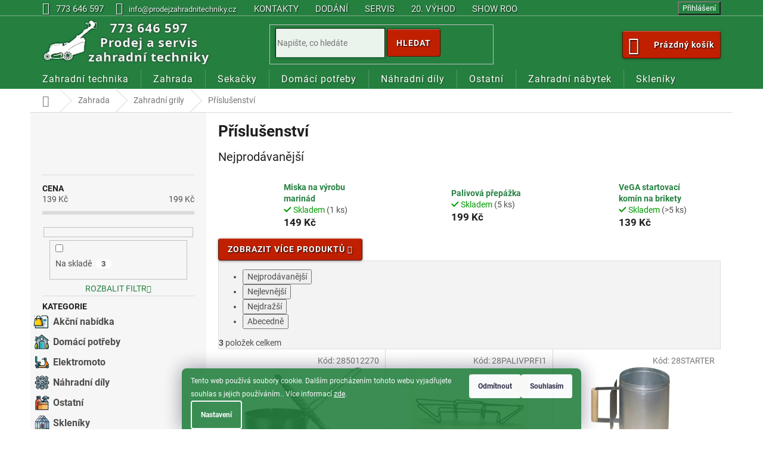

--- FILE ---
content_type: text/html; charset=utf-8
request_url: https://www.prodejzahradnitechniky.cz/prislusenstvi/
body_size: 37466
content:
<!doctype html><html lang="cs" dir="ltr" class="header-background-light external-fonts-loaded"><head><meta charset="utf-8" /><meta name="viewport" content="width=device-width,initial-scale=1" /><title>Příslušenství - Prodej zahradní techniky</title><link rel="preconnect" href="https://cdn.myshoptet.com" /><link rel="dns-prefetch" href="https://cdn.myshoptet.com" /><link rel="preload" href="https://cdn.myshoptet.com/prj/dist/master/cms/libs/jquery/jquery-1.11.3.min.js" as="script" /><link href="https://cdn.myshoptet.com/prj/dist/master/cms/templates/frontend_templates/shared/css/font-face/roboto.css" rel="stylesheet"><link href="https://cdn.myshoptet.com/prj/dist/master/shop/dist/font-shoptet-11.css.62c94c7785ff2cea73b2.css" rel="stylesheet"><script>
dataLayer = [];
dataLayer.push({'shoptet' : {
    "pageId": 999,
    "pageType": "category",
    "currency": "CZK",
    "currencyInfo": {
        "decimalSeparator": ",",
        "exchangeRate": 1,
        "priceDecimalPlaces": 2,
        "symbol": "K\u010d",
        "symbolLeft": 0,
        "thousandSeparator": " "
    },
    "language": "cs",
    "projectId": 404980,
    "category": {
        "guid": "ccc6cfbc-4582-11eb-aaaf-b8ca3a6063f8",
        "path": "Zahrada | Zahradn\u00ed grily | P\u0159\u00edslu\u0161enstv\u00ed",
        "parentCategoryGuid": "6faa124a-4582-11eb-aaaf-b8ca3a6063f8"
    },
    "cartInfo": {
        "id": null,
        "freeShipping": false,
        "freeShippingFrom": 4000,
        "leftToFreeGift": {
            "formattedPrice": "0 K\u010d",
            "priceLeft": 0
        },
        "freeGift": false,
        "leftToFreeShipping": {
            "priceLeft": 4000,
            "dependOnRegion": 0,
            "formattedPrice": "4 000 K\u010d"
        },
        "discountCoupon": [],
        "getNoBillingShippingPrice": {
            "withoutVat": 0,
            "vat": 0,
            "withVat": 0
        },
        "cartItems": [],
        "taxMode": "ORDINARY"
    },
    "cart": [],
    "customer": {
        "priceRatio": 1,
        "priceListId": 1,
        "groupId": null,
        "registered": false,
        "mainAccount": false
    }
}});
dataLayer.push({'cookie_consent' : {
    "marketing": "denied",
    "analytics": "denied"
}});
document.addEventListener('DOMContentLoaded', function() {
    shoptet.consent.onAccept(function(agreements) {
        if (agreements.length == 0) {
            return;
        }
        dataLayer.push({
            'cookie_consent' : {
                'marketing' : (agreements.includes(shoptet.config.cookiesConsentOptPersonalisation)
                    ? 'granted' : 'denied'),
                'analytics': (agreements.includes(shoptet.config.cookiesConsentOptAnalytics)
                    ? 'granted' : 'denied')
            },
            'event': 'cookie_consent'
        });
    });
});
</script>

<!-- Google Tag Manager -->
<script>(function(w,d,s,l,i){w[l]=w[l]||[];w[l].push({'gtm.start':
new Date().getTime(),event:'gtm.js'});var f=d.getElementsByTagName(s)[0],
j=d.createElement(s),dl=l!='dataLayer'?'&l='+l:'';j.async=true;j.src=
'https://www.googletagmanager.com/gtm.js?id='+i+dl;f.parentNode.insertBefore(j,f);
})(window,document,'script','dataLayer','GTM-TZVG325');</script>
<!-- End Google Tag Manager -->

<meta property="og:type" content="website"><meta property="og:site_name" content="prodejzahradnitechniky.cz"><meta property="og:url" content="https://www.prodejzahradnitechniky.cz/prislusenstvi/"><meta property="og:title" content="Příslušenství - Prodej zahradní techniky"><meta name="author" content="Prodej zahradní techniky"><meta name="web_author" content="Shoptet.cz"><meta name="dcterms.rightsHolder" content="www.prodejzahradnitechniky.cz"><meta name="robots" content="index,follow"><meta property="og:image" content="https://cdn.myshoptet.com/usr/www.prodejzahradnitechniky.cz/user/logos/logo3x322x91xbest.jpg?t=1768801262"><meta property="og:description" content="Příslušenství, Prodej zahradní techniky"><meta name="description" content="Příslušenství, Prodej zahradní techniky"><style>:root {--color-primary: #258040;--color-primary-h: 138;--color-primary-s: 55%;--color-primary-l: 32%;--color-primary-hover: #154020;--color-primary-hover-h: 135;--color-primary-hover-s: 51%;--color-primary-hover-l: 17%;--color-secondary: #258040;--color-secondary-h: 138;--color-secondary-s: 55%;--color-secondary-l: 32%;--color-secondary-hover: #154020;--color-secondary-hover-h: 135;--color-secondary-hover-s: 51%;--color-secondary-hover-l: 17%;--color-tertiary: #50b050;--color-tertiary-h: 120;--color-tertiary-s: 38%;--color-tertiary-l: 50%;--color-tertiary-hover: #258040;--color-tertiary-hover-h: 138;--color-tertiary-hover-s: 55%;--color-tertiary-hover-l: 32%;--color-header-background: #ffffff;--template-font: "Roboto";--template-headings-font: "Roboto";--header-background-url: url("[data-uri]");--cookies-notice-background: #1A1937;--cookies-notice-color: #F8FAFB;--cookies-notice-button-hover: #f5f5f5;--cookies-notice-link-hover: #27263f;--templates-update-management-preview-mode-content: "Náhled aktualizací šablony je aktivní pro váš prohlížeč."}</style>
    
    <link href="https://cdn.myshoptet.com/prj/dist/master/shop/dist/main-11.less.fcb4a42d7bd8a71b7ee2.css" rel="stylesheet" />
        
    <script>var shoptet = shoptet || {};</script>
    <script src="https://cdn.myshoptet.com/prj/dist/master/shop/dist/main-3g-header.js.05f199e7fd2450312de2.js"></script>
<!-- User include --><!-- project html code header -->
<meta name="theme-color" content="#258040"> 
<link async  defer rel="newest stylesheet" type="text/css" href="https://www.prodejzahradnitechniky.cz/user/documents/upload/style16.css">
<meta name="seznam-wmt" content="C28JN7UVCRNBPlsRBtMOEkc0pCgHiiO5" />
<style type="text/css">
.basic-description p img{height:auto !important;}

#essoxPaymentsCalculate{display:block; top: -5px;right: 19px;position: absolute; }
 @media (max-width: 767px) {#essoxPaymentsCalculate { display: none;}}

#cat-837 .topic a span::before{background-image: url(/user/documents/upload/zahradni-nabytek-2.png) !important;}
@media (max-width: 460px)and (min-width: 330px){
.detail-parameters{display:none;}
.availability-value{top: 7px;right: 5px;position: absolute;}
.p-info-wrapper .detail-parameters{top: 40px;right: -15px;position: absolute;}
.p-info-wrapper .detail-parameters tr:last-child th{padding-right: 2px;}
.p-info-wrapper .add-to-cart{margin-top: -6px;}}
#categories ul .expandable .cat-trigger{left: 27px;}
.categories ul a{padding-left: 45px;}
.categories ul ul ul a{padding-left: 63px;}
#categories .expandable > a > span{top:4px;}
.active li a{padding-bottom:3px; padding-top:3px;}
.p-image-wrapper .flags-extra{z-index: 9;}
.order-summary-inner div:first-of-type{margin-bottom:5px !important;}
.gift-items+.order-summary-item{padding-top:5px;}
.for-free{color: #666;}
.toggle-contacts,.form-group .btn-secondary{background-color: #258040 !important;}
.checkout-box:hover .toggle-contacts{background-color: #157030 !important;}
.categories .topic.active>a{background-color: #25804030;background: linear-gradient(90deg, #25804030, transparent);color:black;}
.categories li.active>a{background-color: #25804030;background: linear-gradient(90deg, #25804030, transparent);color:black;}
.categories .topic.child-active>a{background-color: #25804030;background: linear-gradient(90deg, #25804030, transparent);color:black;}
#categories a:hover{color: #000;background-color: #25804030;background: linear-gradient(90deg, #25804030, #25804010);transition-delay: 0s !important; }
.categories span{color: #000 !important;}
.breadcrumbs a:hover{transition:0s all;}
@media (max-width: 767px){
.products-block.products .p .name{margin-bottom: 2px;}
.products-block .ratings-wrapper{padding-bottom: 2px;}
.products-block .p-bottom .p-desc{margin: 5px 0 0; }
.products-block.products>div{padding: 6px;}}
.filter-section h4{margin-top: 3px !important; margin-bottom: 0px !important; text-transform: none !important;}
#formSearchFormContent .btn{border-top-right-radius: 4px; border-bottom-right-radius: 4px;}
.vote-rating{overflow: visible;} 
.stars .star.star-on::before, .stars .star.star-half::before{text-shadow: 1px 1px 1px #000000a0;}
.form-group .btn{line-height: 36px;}
.flag.flag-action{background-color: #c02000c0 !important;}
.flag.flag-discount{background-color: #c02000c0 !important;}
@media (min-width: 767px){.header-top{padding-top: 5px; height: 90px;} #xxx{height:300px;}}
@media (max-width: 767px){.essox-wrap{display:none;}
#navigation,.navigation-in{background-color: #258040 !important;}
.navigation-close, .navigation-in ul li a b, .submenu-arrow, .navigation-in ul li:hover a, .navigation-in a, .navigation-in ul li a{color:white !important; }
.top-navigation-contact,.top-navigation-contact a, .top-navigation-menu, .top-navigation-menu a{background-color:transparent;}
.product-top .col-xs-12:first-of-type{padding-left: 5px !important; padding-right: 5px !important; }
.stars{width: 80px !important;}
.stars a::before, .stars span::before, .stars .star{width: 16px !important;}
.p-detail-info>div+div::before{padding: 0 0.3ex !important;}
.p-detail-info div{display:inherit;}
.p-info-wrapper{padding-top:10px !important; }
.header-top .site-name a{margin-top: 0px !important; margin-bottom: -3px !important;margin-left: -20px !important;}
.navigation-buttons .cart-count{padding: 6px !important; height: 42px; width: 50px; }
.responsive-tools{padding-bottom:0px;}
#header .cart-count{top:-39px !important; }}
</style>



<script type="text/javascript"> 
document.addEventListener("DOMContentLoaded", function() {
    if (typeof jQuery === 'undefined') {       
    } else {
        $(document).ready(function(){
           
var dataHelper = new DataLayerHelper(dataLayer);
if (dataHelper.get('shoptet.pageType') == "homepage"){	$(".query-input").focus(); }
$("#header").after("<div class='bdiv2' style='display: none;'/>");
$("body").on("mouseover",".menu-level-1 .ext",(function(){var $this=$(this); function shad(){if($this.hasClass("exp"))$(".bdiv2").show();} window.setTimeout(shad, 250); }));
$("body").on("mouseleave",".menu-level-1 .ext",(function(){$(".bdiv2").hide(); }));
function operace2(){
 var dataHelper2 = new DataLayerHelper(dataLayer);
 var cart = dataHelper2.get('shoptet.cart');
 var obsah=new Array([]);
 var datah = JSON.parse(document.getElementById('trackingScript').getAttribute('data-products'));
 $.each(datah, function(key, value){
 $.each(value, function(key2, value2){
 $.each(value2, function(key3, value3){
 if(key3=="content_ids"){obsah[value3]=key2; }  });  }); }); 
 var kosik=new Array([]);
 $.each(cart, function(key, value){
 $.each(value, function(key2, value2){
 if(key2=="code"){kosik[obsah[value2]]=value2; console.log("kosik: "+obsah[value2]+" "+value2);} });
 });
 $("form >").each(function(){
 if($(this).attr('name')=="priceId"){
 var co=kosik[$(this).val()]; var do2=1;
 if(typeof co !== "undefined")if(co.length>0){
 $(this).parent().find("button").addClass("mujcheck");
 do2=0;}
 if(do2==1){$(this).parent().find("button").removeClass("mujcheck"); }} });
 return false; };
document.addEventListener('ShoptetCartUpdated', function(f){operace2(); });
document.addEventListener('ShoptetCartDeleteCartItem', function(f){operace2(); }); 
operace2();
if($("#pomocne").data("pocetdilu")>0){
$("#p-detail-tabs").append('<li id=dily1 class=shp-tab data-width=50><a href=\"#dily\" class=shp-tab-link >Díly (' + $("#pomocne").data("pocetdilu") + ')</a></li>');
$(".dilydopopisu").hide(0).delay(1500).show(0);
$('#dily1').on('click', function(){$("#description").addClass("active in"); $("#productDiscussion").removeClass("active in"); }); };
if($("#pomocne").data("rotace")>0){
$("#p-detail-tabs").append('<li id=rot1 class=shp-tab data-width=50><a href=\"#rotace\" class=shp-tab-link >Rotace 3D</a></li>');
$('#rot1').on('click', function(){$("#description").addClass("active in"); $("#productDiscussion").removeClass("active in"); }); };
if($("#pomocne").data("videa")>0)
$("#p-detail-tabs").append('<li class=shp-tab data-width=50><a href=\"#videa\" class=shp-tab-link >Videa</a></li>');
        });    
    }
});

var _smartsupp = _smartsupp ||{};
_smartsupp.key = '47791980a1508acab3b997d27586cac41d9f28b6';
_smartsupp.color = '#258040';
window.smartsupp||(function(d){
 var s,c,o=smartsupp=function(){o._.push(arguments)};o._=[];
 s=d.getElementsByTagName('script')[0];c=d.createElement('script');
 c.type='text/javascript';c.charset='utf-8';c.async=true;
 c.src='https://www.smartsuppchat.com/loader.js?';s.parentNode.insertBefore(c,s);
})(document);   

</script>
<script async charset="utf-8" src="//app.notifikuj.cz/js/notifikuj.min.js?id=259db285-0c5f-4806-8939-945522c1627e"></script>
<!-- /User include --><link rel="shortcut icon" href="/favicon.ico" type="image/x-icon" /><link rel="canonical" href="https://www.prodejzahradnitechniky.cz/prislusenstvi/" /><script>!function(){var t={9196:function(){!function(){var t=/\[object (Boolean|Number|String|Function|Array|Date|RegExp)\]/;function r(r){return null==r?String(r):(r=t.exec(Object.prototype.toString.call(Object(r))))?r[1].toLowerCase():"object"}function n(t,r){return Object.prototype.hasOwnProperty.call(Object(t),r)}function e(t){if(!t||"object"!=r(t)||t.nodeType||t==t.window)return!1;try{if(t.constructor&&!n(t,"constructor")&&!n(t.constructor.prototype,"isPrototypeOf"))return!1}catch(t){return!1}for(var e in t);return void 0===e||n(t,e)}function o(t,r,n){this.b=t,this.f=r||function(){},this.d=!1,this.a={},this.c=[],this.e=function(t){return{set:function(r,n){u(c(r,n),t.a)},get:function(r){return t.get(r)}}}(this),i(this,t,!n);var e=t.push,o=this;t.push=function(){var r=[].slice.call(arguments,0),n=e.apply(t,r);return i(o,r),n}}function i(t,n,o){for(t.c.push.apply(t.c,n);!1===t.d&&0<t.c.length;){if("array"==r(n=t.c.shift()))t:{var i=n,a=t.a;if("string"==r(i[0])){for(var f=i[0].split("."),s=f.pop(),p=(i=i.slice(1),0);p<f.length;p++){if(void 0===a[f[p]])break t;a=a[f[p]]}try{a[s].apply(a,i)}catch(t){}}}else if("function"==typeof n)try{n.call(t.e)}catch(t){}else{if(!e(n))continue;for(var l in n)u(c(l,n[l]),t.a)}o||(t.d=!0,t.f(t.a,n),t.d=!1)}}function c(t,r){for(var n={},e=n,o=t.split("."),i=0;i<o.length-1;i++)e=e[o[i]]={};return e[o[o.length-1]]=r,n}function u(t,o){for(var i in t)if(n(t,i)){var c=t[i];"array"==r(c)?("array"==r(o[i])||(o[i]=[]),u(c,o[i])):e(c)?(e(o[i])||(o[i]={}),u(c,o[i])):o[i]=c}}window.DataLayerHelper=o,o.prototype.get=function(t){var r=this.a;t=t.split(".");for(var n=0;n<t.length;n++){if(void 0===r[t[n]])return;r=r[t[n]]}return r},o.prototype.flatten=function(){this.b.splice(0,this.b.length),this.b[0]={},u(this.a,this.b[0])}}()}},r={};function n(e){var o=r[e];if(void 0!==o)return o.exports;var i=r[e]={exports:{}};return t[e](i,i.exports,n),i.exports}n.n=function(t){var r=t&&t.__esModule?function(){return t.default}:function(){return t};return n.d(r,{a:r}),r},n.d=function(t,r){for(var e in r)n.o(r,e)&&!n.o(t,e)&&Object.defineProperty(t,e,{enumerable:!0,get:r[e]})},n.o=function(t,r){return Object.prototype.hasOwnProperty.call(t,r)},function(){"use strict";n(9196)}()}();</script>    <!-- Global site tag (gtag.js) - Google Analytics -->
    <script async src="https://www.googletagmanager.com/gtag/js?id=G-7GJZ19657S"></script>
    <script>
        
        window.dataLayer = window.dataLayer || [];
        function gtag(){dataLayer.push(arguments);}
        

                    console.debug('default consent data');

            gtag('consent', 'default', {"ad_storage":"denied","analytics_storage":"denied","ad_user_data":"denied","ad_personalization":"denied","wait_for_update":500});
            dataLayer.push({
                'event': 'default_consent'
            });
        
        gtag('js', new Date());

        
                gtag('config', 'G-7GJZ19657S', {"groups":"GA4","send_page_view":false,"content_group":"category","currency":"CZK","page_language":"cs"});
        
                gtag('config', 'AW-1036158306', {"allow_enhanced_conversions":true});
        
        
        
        
        
                    gtag('event', 'page_view', {"send_to":"GA4","page_language":"cs","content_group":"category","currency":"CZK"});
        
        
        
        
        
        
        
        
        
        
        
        
        
        document.addEventListener('DOMContentLoaded', function() {
            if (typeof shoptet.tracking !== 'undefined') {
                for (var id in shoptet.tracking.bannersList) {
                    gtag('event', 'view_promotion', {
                        "send_to": "UA",
                        "promotions": [
                            {
                                "id": shoptet.tracking.bannersList[id].id,
                                "name": shoptet.tracking.bannersList[id].name,
                                "position": shoptet.tracking.bannersList[id].position
                            }
                        ]
                    });
                }
            }

            shoptet.consent.onAccept(function(agreements) {
                if (agreements.length !== 0) {
                    console.debug('gtag consent accept');
                    var gtagConsentPayload =  {
                        'ad_storage': agreements.includes(shoptet.config.cookiesConsentOptPersonalisation)
                            ? 'granted' : 'denied',
                        'analytics_storage': agreements.includes(shoptet.config.cookiesConsentOptAnalytics)
                            ? 'granted' : 'denied',
                                                                                                'ad_user_data': agreements.includes(shoptet.config.cookiesConsentOptPersonalisation)
                            ? 'granted' : 'denied',
                        'ad_personalization': agreements.includes(shoptet.config.cookiesConsentOptPersonalisation)
                            ? 'granted' : 'denied',
                        };
                    console.debug('update consent data', gtagConsentPayload);
                    gtag('consent', 'update', gtagConsentPayload);
                    dataLayer.push(
                        { 'event': 'update_consent' }
                    );
                }
            });
        });
    </script>
</head><body class="desktop id-999 in-prislusenstvi template-11 type-category multiple-columns-body columns-mobile-2 columns-3 ums_forms_redesign--off ums_a11y_category_page--on ums_discussion_rating_forms--off ums_flags_display_unification--on ums_a11y_login--on mobile-header-version-0"><noscript>
    <style>
        #header {
            padding-top: 0;
            position: relative !important;
            top: 0;
        }
        .header-navigation {
            position: relative !important;
        }
        .overall-wrapper {
            margin: 0 !important;
        }
        body:not(.ready) {
            visibility: visible !important;
        }
    </style>
    <div class="no-javascript">
        <div class="no-javascript__title">Musíte změnit nastavení vašeho prohlížeče</div>
        <div class="no-javascript__text">Podívejte se na: <a href="https://www.google.com/support/bin/answer.py?answer=23852">Jak povolit JavaScript ve vašem prohlížeči</a>.</div>
        <div class="no-javascript__text">Pokud používáte software na blokování reklam, může být nutné povolit JavaScript z této stránky.</div>
        <div class="no-javascript__text">Děkujeme.</div>
    </div>
</noscript>

<!-- Google Tag Manager (noscript) -->
<noscript><iframe src="https://www.googletagmanager.com/ns.html?id=GTM-TZVG325"
height="0" width="0" style="display:none;visibility:hidden"></iframe></noscript>
<!-- End Google Tag Manager (noscript) -->

    <div class="siteCookies siteCookies--bottom siteCookies--dark js-siteCookies" role="dialog" data-testid="cookiesPopup" data-nosnippet>
        <div class="siteCookies__form">
            <div class="siteCookies__content">
                <div class="siteCookies__text">
                    Tento web používá soubory cookie. Dalším procházením tohoto webu vyjadřujete souhlas s jejich používáním.. Více informací <a href="https://www.prodejzahradnitechniky.cz/podminky-ochrany-osobnich-udaju/" target="\" _blank="" rel="\" noreferrer="">zde</a>.
                </div>
                <p class="siteCookies__links">
                    <button class="siteCookies__link js-cookies-settings" aria-label="Nastavení cookies" data-testid="cookiesSettings">Nastavení</button>
                </p>
            </div>
            <div class="siteCookies__buttonWrap">
                                    <button class="siteCookies__button js-cookiesConsentSubmit" value="reject" aria-label="Odmítnout cookies" data-testid="buttonCookiesReject">Odmítnout</button>
                                <button class="siteCookies__button js-cookiesConsentSubmit" value="all" aria-label="Přijmout cookies" data-testid="buttonCookiesAccept">Souhlasím</button>
            </div>
        </div>
        <script>
            document.addEventListener("DOMContentLoaded", () => {
                const siteCookies = document.querySelector('.js-siteCookies');
                document.addEventListener("scroll", shoptet.common.throttle(() => {
                    const st = document.documentElement.scrollTop;
                    if (st > 1) {
                        siteCookies.classList.add('siteCookies--scrolled');
                    } else {
                        siteCookies.classList.remove('siteCookies--scrolled');
                    }
                }, 100));
            });
        </script>
    </div>
<a href="#content" class="skip-link sr-only">Přejít na obsah</a><div class="overall-wrapper"><div class="user-action"><div class="container">
    <div class="user-action-in">
                    <div id="login" class="user-action-login popup-widget login-widget" role="dialog" aria-labelledby="loginHeading">
        <div class="popup-widget-inner">
                            <h2 id="loginHeading">Přihlášení k vašemu účtu</h2><div id="customerLogin"><form action="/action/Customer/Login/" method="post" id="formLoginIncluded" class="csrf-enabled formLogin" data-testid="formLogin"><input type="hidden" name="referer" value="" /><div class="form-group"><div class="input-wrapper email js-validated-element-wrapper no-label"><input type="email" name="email" class="form-control" autofocus placeholder="E-mailová adresa (např. jan@novak.cz)" data-testid="inputEmail" autocomplete="email" required /></div></div><div class="form-group"><div class="input-wrapper password js-validated-element-wrapper no-label"><input type="password" name="password" class="form-control" placeholder="Heslo" data-testid="inputPassword" autocomplete="current-password" required /><span class="no-display">Nemůžete vyplnit toto pole</span><input type="text" name="surname" value="" class="no-display" /></div></div><div class="form-group"><div class="login-wrapper"><button type="submit" class="btn btn-secondary btn-text btn-login" data-testid="buttonSubmit">Přihlásit se</button><div class="password-helper"><a href="/registrace/" data-testid="signup" rel="nofollow">Nová registrace</a><a href="/klient/zapomenute-heslo/" rel="nofollow">Zapomenuté heslo</a></div></div></div><div class="social-login-buttons"><div class="social-login-buttons-divider"><span>nebo</span></div><div class="form-group"><a href="/action/Social/login/?provider=Google" class="login-btn google" rel="nofollow"><span class="login-google-icon"></span><strong>Přihlásit se přes Google</strong></a></div><div class="form-group"><a href="/action/Social/login/?provider=Seznam" class="login-btn seznam" rel="nofollow"><span class="login-seznam-icon"></span><strong>Přihlásit se přes Seznam</strong></a></div></div></form>
</div>                    </div>
    </div>

                            <div id="cart-widget" class="user-action-cart popup-widget cart-widget loader-wrapper" data-testid="popupCartWidget" role="dialog" aria-hidden="true">
    <div class="popup-widget-inner cart-widget-inner place-cart-here">
        <div class="loader-overlay">
            <div class="loader"></div>
        </div>
    </div>

    <div class="cart-widget-button">
        <a href="/kosik/" class="btn btn-conversion" id="continue-order-button" rel="nofollow" data-testid="buttonNextStep">Pokračovat do košíku</a>
    </div>
</div>
            </div>
</div>
</div><div class="top-navigation-bar" data-testid="topNavigationBar">

    <div class="container">

        <div class="top-navigation-contacts">
            <strong>Zákaznická podpora:</strong><a href="tel:773646597" class="project-phone" aria-label="Zavolat na 773646597" data-testid="contactboxPhone"><span>773 646 597</span></a><a href="mailto:info@prodejzahradnitechniky.cz" class="project-email" data-testid="contactboxEmail"><span>info@prodejzahradnitechniky.cz</span></a>        </div>

                            <div class="top-navigation-menu">
                <div class="top-navigation-menu-trigger"></div>
                <ul class="top-navigation-bar-menu">
                                            <li class="top-navigation-menu-item-29">
                            <a href="/kontakty/">Kontakty</a>
                        </li>
                                            <li class="top-navigation-menu-item-3477">
                            <a href="/dodani-zbozi/">Dodání</a>
                        </li>
                                            <li class="top-navigation-menu-item-3480">
                            <a href="/servis/">Servis</a>
                        </li>
                                            <li class="top-navigation-menu-item-3483">
                            <a href="/vyhody/">20. Výhod</a>
                        </li>
                                            <li class="top-navigation-menu-item-4193">
                            <a href="/show-room/">Show room</a>
                        </li>
                                    </ul>
                <ul class="top-navigation-bar-menu-helper"></ul>
            </div>
        
        <div class="top-navigation-tools top-navigation-tools--language">
            <div class="responsive-tools">
                <a href="#" class="toggle-window" data-target="search" aria-label="Hledat" data-testid="linkSearchIcon"></a>
                                                            <a href="#" class="toggle-window" data-target="login"></a>
                                                    <a href="#" class="toggle-window" data-target="navigation" aria-label="Menu" data-testid="hamburgerMenu"></a>
            </div>
                        <button class="top-nav-button top-nav-button-login toggle-window" type="button" data-target="login" aria-haspopup="dialog" aria-controls="login" aria-expanded="false" data-testid="signin"><span>Přihlášení</span></button>        </div>

    </div>

</div>
<header id="header"><div class="container navigation-wrapper">
    <div class="header-top">
        <div class="site-name-wrapper">
            <div class="site-name"><a href="/" data-testid="linkWebsiteLogo"><img src="https://cdn.myshoptet.com/usr/www.prodejzahradnitechniky.cz/user/logos/logo3x322x91xbest.jpg" alt="Prodej zahradní techniky" fetchpriority="low" /></a></div>        </div>
        <div class="search" itemscope itemtype="https://schema.org/WebSite">
            <meta itemprop="headline" content="Příslušenství"/><meta itemprop="url" content="https://www.prodejzahradnitechniky.cz"/><meta itemprop="text" content="Příslušenství, Prodej zahradní techniky"/>            <form action="/action/ProductSearch/prepareString/" method="post"
    id="formSearchForm" class="search-form compact-form js-search-main"
    itemprop="potentialAction" itemscope itemtype="https://schema.org/SearchAction" data-testid="searchForm">
    <fieldset>
        <meta itemprop="target"
            content="https://www.prodejzahradnitechniky.cz/vyhledavani/?string={string}"/>
        <input type="hidden" name="language" value="cs"/>
        
            
<input
    type="search"
    name="string"
        class="query-input form-control search-input js-search-input"
    placeholder="Napište, co hledáte"
    autocomplete="off"
    required
    itemprop="query-input"
    aria-label="Vyhledávání"
    data-testid="searchInput"
>
            <button type="submit" class="btn btn-default" data-testid="searchBtn">Hledat</button>
        
    </fieldset>
</form>
        </div>
        <div class="navigation-buttons">
                
    <a href="/kosik/" class="btn btn-icon toggle-window cart-count" data-target="cart" data-hover="true" data-redirect="true" data-testid="headerCart" rel="nofollow" aria-haspopup="dialog" aria-expanded="false" aria-controls="cart-widget">
        
                <span class="sr-only">Nákupní košík</span>
        
            <span class="cart-price visible-lg-inline-block" data-testid="headerCartPrice">
                                    Prázdný košík                            </span>
        
    
            </a>
        </div>
    </div>
    <nav id="navigation" aria-label="Hlavní menu" data-collapsible="true"><div class="navigation-in menu"><ul class="menu-level-1" role="menubar" data-testid="headerMenuItems"><li class="menu-item-729 ext" role="none"><a href="/zahradni-technika/" data-testid="headerMenuItem" role="menuitem" aria-haspopup="true" aria-expanded="false"><b>Zahradní technika</b><span class="submenu-arrow"></span></a><ul class="menu-level-2" aria-label="Zahradní technika" tabindex="-1" role="menu"><li class="menu-item-4112" role="none"><a href="/akcni-sety/" class="menu-image" data-testid="headerMenuItem" tabindex="-1" aria-hidden="true"><img src="data:image/svg+xml,%3Csvg%20width%3D%22140%22%20height%3D%22100%22%20xmlns%3D%22http%3A%2F%2Fwww.w3.org%2F2000%2Fsvg%22%3E%3C%2Fsvg%3E" alt="" aria-hidden="true" width="140" height="100"  data-src="https://cdn.myshoptet.com/usr/www.prodejzahradnitechniky.cz/user/categories/thumb/vega_46_hwxv_ve80150.jpg" fetchpriority="low" /></a><div><a href="/akcni-sety/" data-testid="headerMenuItem" role="menuitem"><span>Akční sety</span></a>
                        </div></li><li class="menu-item-789 has-third-level" role="none"><a href="/aku-technika/" class="menu-image" data-testid="headerMenuItem" tabindex="-1" aria-hidden="true"><img src="data:image/svg+xml,%3Csvg%20width%3D%22140%22%20height%3D%22100%22%20xmlns%3D%22http%3A%2F%2Fwww.w3.org%2F2000%2Fsvg%22%3E%3C%2Fsvg%3E" alt="" aria-hidden="true" width="140" height="100"  data-src="https://cdn.myshoptet.com/usr/www.prodejzahradnitechniky.cz/user/categories/thumb/verdemax_5994_02.jpg" fetchpriority="low" /></a><div><a href="/aku-technika/" data-testid="headerMenuItem" role="menuitem"><span>AKU technika</span></a>
                                                    <ul class="menu-level-3" role="menu">
                                                                    <li class="menu-item-7804" role="none">
                                        <a href="/aku-cramer-optimus/" data-testid="headerMenuItem" role="menuitem">
                                            AKU CRAMER OPTIMUS</a>,                                    </li>
                                                                    <li class="menu-item-3728" role="none">
                                        <a href="/aku-program-120v/" data-testid="headerMenuItem" role="menuitem">
                                            AKU program 120V</a>,                                    </li>
                                                                    <li class="menu-item-1110" role="none">
                                        <a href="/aku-program-12v/" data-testid="headerMenuItem" role="menuitem">
                                            AKU program 12V</a>,                                    </li>
                                                                    <li class="menu-item-4658" role="none">
                                        <a href="/aku-program-16-8v/" data-testid="headerMenuItem" role="menuitem">
                                            AKU program 16.8V</a>,                                    </li>
                                                                    <li class="menu-item-3593" role="none">
                                        <a href="/aku-program-18v/" data-testid="headerMenuItem" role="menuitem">
                                            AKU program 18V</a>,                                    </li>
                                                                    <li class="menu-item-3578" role="none">
                                        <a href="/aku-program-20v/" data-testid="headerMenuItem" role="menuitem">
                                            AKU program 20V</a>,                                    </li>
                                                                    <li class="menu-item-6888" role="none">
                                        <a href="/aku-program-21v/" data-testid="headerMenuItem" role="menuitem">
                                            AKU program 21V</a>,                                    </li>
                                                                    <li class="menu-item-3599" role="none">
                                        <a href="/aku-program-3-6v/" data-testid="headerMenuItem" role="menuitem">
                                            AKU program 3,6V</a>,                                    </li>
                                                                    <li class="menu-item-804" role="none">
                                        <a href="/aku-program-40v/" data-testid="headerMenuItem" role="menuitem">
                                            AKU program 40V</a>,                                    </li>
                                                                    <li class="menu-item-7353" role="none">
                                        <a href="/aku-program-48v-cramer/" data-testid="headerMenuItem" role="menuitem">
                                            AKU program 48V CRAMER</a>,                                    </li>
                                                                    <li class="menu-item-795" role="none">
                                        <a href="/aku-program-80v/" data-testid="headerMenuItem" role="menuitem">
                                            AKU program 80V</a>,                                    </li>
                                                                    <li class="menu-item-7401" role="none">
                                        <a href="/aku-program-82v-cramer/" data-testid="headerMenuItem" role="menuitem">
                                            AKU program 82V CRAMER</a>                                    </li>
                                                            </ul>
                        </div></li><li class="menu-item-747 has-third-level" role="none"><a href="/drtice/" class="menu-image" data-testid="headerMenuItem" tabindex="-1" aria-hidden="true"><img src="data:image/svg+xml,%3Csvg%20width%3D%22140%22%20height%3D%22100%22%20xmlns%3D%22http%3A%2F%2Fwww.w3.org%2F2000%2Fsvg%22%3E%3C%2Fsvg%3E" alt="" aria-hidden="true" width="140" height="100"  data-src="https://cdn.myshoptet.com/usr/www.prodejzahradnitechniky.cz/user/categories/thumb/vega_lsg_2812.jpg" fetchpriority="low" /></a><div><a href="/drtice/" data-testid="headerMenuItem" role="menuitem"><span>Drtiče</span></a>
                                                    <ul class="menu-level-3" role="menu">
                                                                    <li class="menu-item-7812" role="none">
                                        <a href="/drtice-benzinove/" data-testid="headerMenuItem" role="menuitem">
                                            Drtiče benzinové</a>,                                    </li>
                                                                    <li class="menu-item-750" role="none">
                                        <a href="/drtice-elektricke/" data-testid="headerMenuItem" role="menuitem">
                                            Drtiče elektrické</a>,                                    </li>
                                                                    <li class="menu-item-849" role="none">
                                        <a href="/drtice-motorove/" data-testid="headerMenuItem" role="menuitem">
                                            Drtiče motorové</a>                                    </li>
                                                            </ul>
                        </div></li><li class="menu-item-7790" role="none"><a href="/kolebkova-pila/" class="menu-image" data-testid="headerMenuItem" tabindex="-1" aria-hidden="true"><img src="data:image/svg+xml,%3Csvg%20width%3D%22140%22%20height%3D%22100%22%20xmlns%3D%22http%3A%2F%2Fwww.w3.org%2F2000%2Fsvg%22%3E%3C%2Fsvg%3E" alt="" aria-hidden="true" width="140" height="100"  data-src="https://cdn.myshoptet.com/usr/www.prodejzahradnitechniky.cz/user/categories/thumb/3dd93dfca3099a19d87474ad6bd1f848--mmf130x130.jpg" fetchpriority="low" /></a><div><a href="/kolebkova-pila/" data-testid="headerMenuItem" role="menuitem"><span>Kolébková pila</span></a>
                        </div></li><li class="menu-item-780 has-third-level" role="none"><a href="/krovinorezy/" class="menu-image" data-testid="headerMenuItem" tabindex="-1" aria-hidden="true"><img src="data:image/svg+xml,%3Csvg%20width%3D%22140%22%20height%3D%22100%22%20xmlns%3D%22http%3A%2F%2Fwww.w3.org%2F2000%2Fsvg%22%3E%3C%2Fsvg%3E" alt="" aria-hidden="true" width="140" height="100"  data-src="https://cdn.myshoptet.com/usr/www.prodejzahradnitechniky.cz/user/categories/thumb/vega_bc430pro.jpg" fetchpriority="low" /></a><div><a href="/krovinorezy/" data-testid="headerMenuItem" role="menuitem"><span>Křovinořezy</span></a>
                                                    <ul class="menu-level-3" role="menu">
                                                                    <li class="menu-item-7500" role="none">
                                        <a href="/cramer-4/" data-testid="headerMenuItem" role="menuitem">
                                            CRAMER</a>,                                    </li>
                                                                    <li class="menu-item-3650" role="none">
                                        <a href="/prislusenstvi-4/" data-testid="headerMenuItem" role="menuitem">
                                            Příslušenství</a>,                                    </li>
                                                                    <li class="menu-item-1116" role="none">
                                        <a href="/prislusenstvi-ke-krovinorezum/" data-testid="headerMenuItem" role="menuitem">
                                            Příslušenství ke křovinořezům</a>,                                    </li>
                                                                    <li class="menu-item-7578" role="none">
                                        <a href="/verdemax-5/" data-testid="headerMenuItem" role="menuitem">
                                            VERDEMAX</a>,                                    </li>
                                                                    <li class="menu-item-3953" role="none">
                                        <a href="/viceucelove-krovinorezy-prislusenstvi/" data-testid="headerMenuItem" role="menuitem">
                                            Víceúčelové křovinořezy příslušenství</a>                                    </li>
                                                            </ul>
                        </div></li><li class="menu-item-759 has-third-level" role="none"><a href="/kultivatory/" class="menu-image" data-testid="headerMenuItem" tabindex="-1" aria-hidden="true"><img src="data:image/svg+xml,%3Csvg%20width%3D%22140%22%20height%3D%22100%22%20xmlns%3D%22http%3A%2F%2Fwww.w3.org%2F2000%2Fsvg%22%3E%3C%2Fsvg%3E" alt="" aria-hidden="true" width="140" height="100"  data-src="https://cdn.myshoptet.com/usr/www.prodejzahradnitechniky.cz/user/categories/thumb/pubert_vario_65b_c3_09.jpg" fetchpriority="low" /></a><div><a href="/kultivatory/" data-testid="headerMenuItem" role="menuitem"><span>Kultivátory</span></a>
                                                    <ul class="menu-level-3" role="menu">
                                                                    <li class="menu-item-6918" role="none">
                                        <a href="/aku-kultivatory/" data-testid="headerMenuItem" role="menuitem">
                                            AKU kultivátory</a>,                                    </li>
                                                                    <li class="menu-item-762" role="none">
                                        <a href="/benzinove-kultivatory/" data-testid="headerMenuItem" role="menuitem">
                                            Benzínové kultivátory</a>,                                    </li>
                                                                    <li class="menu-item-897" role="none">
                                        <a href="/elektricke-kultivatory/" data-testid="headerMenuItem" role="menuitem">
                                            Elektrické kultivátory</a>,                                    </li>
                                                                    <li class="menu-item-7593" role="none">
                                        <a href="/eurosystems-2/" data-testid="headerMenuItem" role="menuitem">
                                            EUROSYSTEMS</a>,                                    </li>
                                                                    <li class="menu-item-3611" role="none">
                                        <a href="/prislusenstvi-3/" data-testid="headerMenuItem" role="menuitem">
                                            Příslušenství</a>,                                    </li>
                                                                    <li class="menu-item-1014" role="none">
                                        <a href="/prislusenstvi-ke-kultivatoru/" data-testid="headerMenuItem" role="menuitem">
                                            Příslušenství ke kultivátoru</a>                                    </li>
                                                            </ul>
                        </div></li><li class="menu-item-6939" role="none"><a href="/multifunkcni-stroje-2/" class="menu-image" data-testid="headerMenuItem" tabindex="-1" aria-hidden="true"><img src="data:image/svg+xml,%3Csvg%20width%3D%22140%22%20height%3D%22100%22%20xmlns%3D%22http%3A%2F%2Fwww.w3.org%2F2000%2Fsvg%22%3E%3C%2Fsvg%3E" alt="" aria-hidden="true" width="140" height="100"  data-src="https://cdn.myshoptet.com/usr/www.prodejzahradnitechniky.cz/user/categories/thumb/87087-1_eurosystems-hrobkovaci-kit-p70-v.jpg" fetchpriority="low" /></a><div><a href="/multifunkcni-stroje-2/" data-testid="headerMenuItem" role="menuitem"><span>Multifunkční stroje</span></a>
                        </div></li><li class="menu-item-924 has-third-level" role="none"><a href="/plotostrihy/" class="menu-image" data-testid="headerMenuItem" tabindex="-1" aria-hidden="true"><img src="data:image/svg+xml,%3Csvg%20width%3D%22140%22%20height%3D%22100%22%20xmlns%3D%22http%3A%2F%2Fwww.w3.org%2F2000%2Fsvg%22%3E%3C%2Fsvg%3E" alt="" aria-hidden="true" width="140" height="100"  data-src="https://cdn.myshoptet.com/usr/www.prodejzahradnitechniky.cz/user/categories/thumb/vega_ht34600.jpg" fetchpriority="low" /></a><div><a href="/plotostrihy/" data-testid="headerMenuItem" role="menuitem"><span>Plotostřihy</span></a>
                                                    <ul class="menu-level-3" role="menu">
                                                                    <li class="menu-item-927" role="none">
                                        <a href="/plotostrihy-elektricke/" data-testid="headerMenuItem" role="menuitem">
                                            Plotostřihy elektrické</a>,                                    </li>
                                                                    <li class="menu-item-1032" role="none">
                                        <a href="/plotostrihy-motorove/" data-testid="headerMenuItem" role="menuitem">
                                            Plotostřihy motorové</a>                                    </li>
                                                            </ul>
                        </div></li><li class="menu-item-936" role="none"><a href="/provzdusnovace/" class="menu-image" data-testid="headerMenuItem" tabindex="-1" aria-hidden="true"><img src="data:image/svg+xml,%3Csvg%20width%3D%22140%22%20height%3D%22100%22%20xmlns%3D%22http%3A%2F%2Fwww.w3.org%2F2000%2Fsvg%22%3E%3C%2Fsvg%3E" alt="" aria-hidden="true" width="140" height="100"  data-src="https://cdn.myshoptet.com/usr/www.prodejzahradnitechniky.cz/user/categories/thumb/vega_ts40w_3in1_0.jpg" fetchpriority="low" /></a><div><a href="/provzdusnovace/" data-testid="headerMenuItem" role="menuitem"><span>Provzdušňovače</span></a>
                        </div></li><li class="menu-item-786 has-third-level" role="none"><a href="/pudni-vrtaky/" class="menu-image" data-testid="headerMenuItem" tabindex="-1" aria-hidden="true"><img src="data:image/svg+xml,%3Csvg%20width%3D%22140%22%20height%3D%22100%22%20xmlns%3D%22http%3A%2F%2Fwww.w3.org%2F2000%2Fsvg%22%3E%3C%2Fsvg%3E" alt="" aria-hidden="true" width="140" height="100"  data-src="https://cdn.myshoptet.com/usr/www.prodejzahradnitechniky.cz/user/categories/thumb/vega_ag55pro_(1).jpg" fetchpriority="low" /></a><div><a href="/pudni-vrtaky/" data-testid="headerMenuItem" role="menuitem"><span>Půdní vrtáky</span></a>
                                                    <ul class="menu-level-3" role="menu">
                                                                    <li class="menu-item-3956" role="none">
                                        <a href="/prislusenstvi-k-pudnim-vrtakum/" data-testid="headerMenuItem" role="menuitem">
                                            Příslušenství k půdním vrtákům</a>                                    </li>
                                                            </ul>
                        </div></li><li class="menu-item-930 has-third-level" role="none"><a href="/retezove-pily/" class="menu-image" data-testid="headerMenuItem" tabindex="-1" aria-hidden="true"><img src="data:image/svg+xml,%3Csvg%20width%3D%22140%22%20height%3D%22100%22%20xmlns%3D%22http%3A%2F%2Fwww.w3.org%2F2000%2Fsvg%22%3E%3C%2Fsvg%3E" alt="" aria-hidden="true" width="140" height="100"  data-src="https://cdn.myshoptet.com/usr/www.prodejzahradnitechniky.cz/user/categories/thumb/vega_tcs_4100.jpg" fetchpriority="low" /></a><div><a href="/retezove-pily/" data-testid="headerMenuItem" role="menuitem"><span>Řetězové pily</span></a>
                                                    <ul class="menu-level-3" role="menu">
                                                                    <li class="menu-item-4553" role="none">
                                        <a href="/aku-pily-4/" data-testid="headerMenuItem" role="menuitem">
                                            AKU pily</a>,                                    </li>
                                                                    <li class="menu-item-7284" role="none">
                                        <a href="/cramer/" data-testid="headerMenuItem" role="menuitem">
                                            CRAMER</a>,                                    </li>
                                                                    <li class="menu-item-933" role="none">
                                        <a href="/elektricke-retezove-pily/" data-testid="headerMenuItem" role="menuitem">
                                            Elektrické řetězové pily</a>,                                    </li>
                                                                    <li class="menu-item-1002" role="none">
                                        <a href="/motorove-retezove-pily/" data-testid="headerMenuItem" role="menuitem">
                                            Motorové řetězové pily</a>,                                    </li>
                                                                    <li class="menu-item-7572" role="none">
                                        <a href="/verdemax-3/" data-testid="headerMenuItem" role="menuitem">
                                            VERDEMAX</a>                                    </li>
                                                            </ul>
                        </div></li><li class="menu-item-732 has-third-level" role="none"><a href="/sekacky/" class="menu-image" data-testid="headerMenuItem" tabindex="-1" aria-hidden="true"><img src="data:image/svg+xml,%3Csvg%20width%3D%22140%22%20height%3D%22100%22%20xmlns%3D%22http%3A%2F%2Fwww.w3.org%2F2000%2Fsvg%22%3E%3C%2Fsvg%3E" alt="" aria-hidden="true" width="140" height="100"  data-src="https://cdn.myshoptet.com/usr/www.prodejzahradnitechniky.cz/user/categories/thumb/vega_46_hwxv.jpg" fetchpriority="low" /></a><div><a href="/sekacky/" data-testid="headerMenuItem" role="menuitem"><span>Sekačky</span></a>
                                                    <ul class="menu-level-3" role="menu">
                                                                    <li class="menu-item-7810" role="none">
                                        <a href="/eurosystems-4/" data-testid="headerMenuItem" role="menuitem">
                                            EUROSYSTEMS</a>,                                    </li>
                                                                    <li class="menu-item-3495" role="none">
                                        <a href="/roboticke-sekacky/" data-testid="headerMenuItem" role="menuitem">
                                            Robotické sekačky</a>,                                    </li>
                                                                    <li class="menu-item-7119" role="none">
                                        <a href="/sekacky-aku/" data-testid="headerMenuItem" role="menuitem">
                                            Sekačky AKU</a>,                                    </li>
                                                                    <li class="menu-item-753" role="none">
                                        <a href="/sekacky-benzinove/" data-testid="headerMenuItem" role="menuitem">
                                            Sekačky benzinové</a>,                                    </li>
                                                                    <li class="menu-item-735" role="none">
                                        <a href="/sekacky-elektricke/" data-testid="headerMenuItem" role="menuitem">
                                            Sekačky elektrické</a>,                                    </li>
                                                                    <li class="menu-item-6903" role="none">
                                        <a href="/sekacky-listove/" data-testid="headerMenuItem" role="menuitem">
                                            Sekačky lištové</a>,                                    </li>
                                                                    <li class="menu-item-1011" role="none">
                                        <a href="/sekacky-na-vysokou-travu/" data-testid="headerMenuItem" role="menuitem">
                                            Sekačky na vysokou trávu</a>,                                    </li>
                                                                    <li class="menu-item-4571" role="none">
                                        <a href="/sekacky-s-mulcovanim/" data-testid="headerMenuItem" role="menuitem">
                                            Sekačky s mulčováním</a>,                                    </li>
                                                                    <li class="menu-item-4574" role="none">
                                        <a href="/sekacky-s-pojezdem/" data-testid="headerMenuItem" role="menuitem">
                                            Sekačky s pojezdem</a>                                    </li>
                                                            </ul>
                        </div></li><li class="menu-item-1008" role="none"><a href="/sestavy-s-vozikem/" class="menu-image" data-testid="headerMenuItem" tabindex="-1" aria-hidden="true"><img src="data:image/svg+xml,%3Csvg%20width%3D%22140%22%20height%3D%22100%22%20xmlns%3D%22http%3A%2F%2Fwww.w3.org%2F2000%2Fsvg%22%3E%3C%2Fsvg%3E" alt="" aria-hidden="true" width="140" height="100"  data-src="https://cdn.myshoptet.com/usr/www.prodejzahradnitechniky.cz/user/categories/thumb/pubert_vario_60b_c3_sestava.jpg" fetchpriority="low" /></a><div><a href="/sestavy-s-vozikem/" data-testid="headerMenuItem" role="menuitem"><span>Sestavy s vozíkem</span></a>
                        </div></li><li class="menu-item-738" role="none"><a href="/snehove-frezy/" class="menu-image" data-testid="headerMenuItem" tabindex="-1" aria-hidden="true"><img src="data:image/svg+xml,%3Csvg%20width%3D%22140%22%20height%3D%22100%22%20xmlns%3D%22http%3A%2F%2Fwww.w3.org%2F2000%2Fsvg%22%3E%3C%2Fsvg%3E" alt="" aria-hidden="true" width="140" height="100"  data-src="https://cdn.myshoptet.com/usr/www.prodejzahradnitechniky.cz/user/categories/thumb/vega_1176_els.jpg" fetchpriority="low" /></a><div><a href="/snehove-frezy/" data-testid="headerMenuItem" role="menuitem"><span>Sněhové frézy</span></a>
                        </div></li><li class="menu-item-771" role="none"><a href="/specialni-stroje/" class="menu-image" data-testid="headerMenuItem" tabindex="-1" aria-hidden="true"><img src="data:image/svg+xml,%3Csvg%20width%3D%22140%22%20height%3D%22100%22%20xmlns%3D%22http%3A%2F%2Fwww.w3.org%2F2000%2Fsvg%22%3E%3C%2Fsvg%3E" alt="" aria-hidden="true" width="140" height="100"  data-src="https://cdn.myshoptet.com/usr/www.prodejzahradnitechniky.cz/user/categories/thumb/wb_lv50kl.jpg" fetchpriority="low" /></a><div><a href="/specialni-stroje/" data-testid="headerMenuItem" role="menuitem"><span>Speciální stroje</span></a>
                        </div></li><li class="menu-item-879" role="none"><a href="/stojany-na-drevo/" class="menu-image" data-testid="headerMenuItem" tabindex="-1" aria-hidden="true"><img src="data:image/svg+xml,%3Csvg%20width%3D%22140%22%20height%3D%22100%22%20xmlns%3D%22http%3A%2F%2Fwww.w3.org%2F2000%2Fsvg%22%3E%3C%2Fsvg%3E" alt="" aria-hidden="true" width="140" height="100"  data-src="https://cdn.myshoptet.com/usr/www.prodejzahradnitechniky.cz/user/categories/thumb/stojan_na_drevo_komfort_180_ns.jpg" fetchpriority="low" /></a><div><a href="/stojany-na-drevo/" data-testid="headerMenuItem" role="menuitem"><span>Stojany na dřevo</span></a>
                        </div></li><li class="menu-item-801" role="none"><a href="/stipacky-na-drevo/" class="menu-image" data-testid="headerMenuItem" tabindex="-1" aria-hidden="true"><img src="data:image/svg+xml,%3Csvg%20width%3D%22140%22%20height%3D%22100%22%20xmlns%3D%22http%3A%2F%2Fwww.w3.org%2F2000%2Fsvg%22%3E%3C%2Fsvg%3E" alt="" aria-hidden="true" width="140" height="100"  data-src="https://cdn.myshoptet.com/usr/www.prodejzahradnitechniky.cz/user/categories/thumb/vega_ls700_vario.jpg" fetchpriority="low" /></a><div><a href="/stipacky-na-drevo/" data-testid="headerMenuItem" role="menuitem"><span>Štípačky na dřevo</span></a>
                        </div></li><li class="menu-item-765 has-third-level" role="none"><a href="/vysavace-a-foukace-listi/" class="menu-image" data-testid="headerMenuItem" tabindex="-1" aria-hidden="true"><img src="data:image/svg+xml,%3Csvg%20width%3D%22140%22%20height%3D%22100%22%20xmlns%3D%22http%3A%2F%2Fwww.w3.org%2F2000%2Fsvg%22%3E%3C%2Fsvg%3E" alt="" aria-hidden="true" width="140" height="100"  data-src="https://cdn.myshoptet.com/usr/www.prodejzahradnitechniky.cz/user/categories/thumb/vega_bv3405.jpg" fetchpriority="low" /></a><div><a href="/vysavace-a-foukace-listi/" data-testid="headerMenuItem" role="menuitem"><span>Vysavače a foukače listí</span></a>
                                                    <ul class="menu-level-3" role="menu">
                                                                    <li class="menu-item-951" role="none">
                                        <a href="/vysavace-listi-elektricke/" data-testid="headerMenuItem" role="menuitem">
                                            Vysavače listí elektrické</a>,                                    </li>
                                                                    <li class="menu-item-768" role="none">
                                        <a href="/vysavace-listi-motorove/" data-testid="headerMenuItem" role="menuitem">
                                            Vysavače listí motorové</a>                                    </li>
                                                            </ul>
                        </div></li><li class="menu-item-942 has-third-level" role="none"><a href="/vyzinace/" class="menu-image" data-testid="headerMenuItem" tabindex="-1" aria-hidden="true"><img src="data:image/svg+xml,%3Csvg%20width%3D%22140%22%20height%3D%22100%22%20xmlns%3D%22http%3A%2F%2Fwww.w3.org%2F2000%2Fsvg%22%3E%3C%2Fsvg%3E" alt="" aria-hidden="true" width="140" height="100"  data-src="https://cdn.myshoptet.com/usr/www.prodejzahradnitechniky.cz/user/categories/thumb/vega_ve24250.jpg" fetchpriority="low" /></a><div><a href="/vyzinace/" data-testid="headerMenuItem" role="menuitem"><span>Vyžínače</span></a>
                                                    <ul class="menu-level-3" role="menu">
                                                                    <li class="menu-item-945" role="none">
                                        <a href="/vyzinace-elektricke/" data-testid="headerMenuItem" role="menuitem">
                                            Vyžínače elektrické</a>,                                    </li>
                                                                    <li class="menu-item-948" role="none">
                                        <a href="/vyzinace-motorove/" data-testid="headerMenuItem" role="menuitem">
                                            Vyžínače motorové</a>                                    </li>
                                                            </ul>
                        </div></li><li class="menu-item-1020" role="none"><a href="/zahradni-traktory/" class="menu-image" data-testid="headerMenuItem" tabindex="-1" aria-hidden="true"><img src="data:image/svg+xml,%3Csvg%20width%3D%22140%22%20height%3D%22100%22%20xmlns%3D%22http%3A%2F%2Fwww.w3.org%2F2000%2Fsvg%22%3E%3C%2Fsvg%3E" alt="" aria-hidden="true" width="140" height="100"  data-src="https://cdn.myshoptet.com/usr/www.prodejzahradnitechniky.cz/user/categories/thumb/vega_v12577_hydro.jpg" fetchpriority="low" /></a><div><a href="/zahradni-traktory/" data-testid="headerMenuItem" role="menuitem"><span>Zahradní traktory</span></a>
                        </div></li><li class="menu-item-1017" role="none"><a href="/zametaci-stroje/" class="menu-image" data-testid="headerMenuItem" tabindex="-1" aria-hidden="true"><img src="data:image/svg+xml,%3Csvg%20width%3D%22140%22%20height%3D%22100%22%20xmlns%3D%22http%3A%2F%2Fwww.w3.org%2F2000%2Fsvg%22%3E%3C%2Fsvg%3E" alt="" aria-hidden="true" width="140" height="100"  data-src="https://cdn.myshoptet.com/usr/www.prodejzahradnitechniky.cz/user/categories/thumb/vega_s1000v_0.jpg" fetchpriority="low" /></a><div><a href="/zametaci-stroje/" data-testid="headerMenuItem" role="menuitem"><span>Zametací stroje</span></a>
                        </div></li></ul></li>
<li class="menu-item-882 ext" role="none"><a href="/zahrada/" data-testid="headerMenuItem" role="menuitem" aria-haspopup="true" aria-expanded="false"><b>Zahrada</b><span class="submenu-arrow"></span></a><ul class="menu-level-2" aria-label="Zahrada" tabindex="-1" role="menu"><li class="menu-item-3519" role="none"><a href="/cerpadla/" class="menu-image" data-testid="headerMenuItem" tabindex="-1" aria-hidden="true"><img src="data:image/svg+xml,%3Csvg%20width%3D%22140%22%20height%3D%22100%22%20xmlns%3D%22http%3A%2F%2Fwww.w3.org%2F2000%2Fsvg%22%3E%3C%2Fsvg%3E" alt="" aria-hidden="true" width="140" height="100"  data-src="https://cdn.myshoptet.com/usr/www.prodejzahradnitechniky.cz/user/categories/thumb/eurom_flow_250_0.jpg" fetchpriority="low" /></a><div><a href="/cerpadla/" data-testid="headerMenuItem" role="menuitem"><span>Čerpadla</span></a>
                        </div></li><li class="menu-item-3513" role="none"><a href="/hadicove-navijaky/" class="menu-image" data-testid="headerMenuItem" tabindex="-1" aria-hidden="true"><img src="data:image/svg+xml,%3Csvg%20width%3D%22140%22%20height%3D%22100%22%20xmlns%3D%22http%3A%2F%2Fwww.w3.org%2F2000%2Fsvg%22%3E%3C%2Fsvg%3E" alt="" aria-hidden="true" width="140" height="100"  data-src="https://cdn.myshoptet.com/usr/www.prodejzahradnitechniky.cz/user/categories/thumb/vega_ez_zw05-15-20-30_1.jpg" fetchpriority="low" /></a><div><a href="/hadicove-navijaky/" data-testid="headerMenuItem" role="menuitem"><span>Hadicové navijáky</span></a>
                        </div></li><li class="menu-item-1056" role="none"><a href="/kompostery/" class="menu-image" data-testid="headerMenuItem" tabindex="-1" aria-hidden="true"><img src="data:image/svg+xml,%3Csvg%20width%3D%22140%22%20height%3D%22100%22%20xmlns%3D%22http%3A%2F%2Fwww.w3.org%2F2000%2Fsvg%22%3E%3C%2Fsvg%3E" alt="" aria-hidden="true" width="140" height="100"  data-src="https://cdn.myshoptet.com/usr/www.prodejzahradnitechniky.cz/user/categories/thumb/2893.jpg" fetchpriority="low" /></a><div><a href="/kompostery/" data-testid="headerMenuItem" role="menuitem"><span>Kompostéry</span></a>
                        </div></li><li class="menu-item-978" role="none"><a href="/led-osvetleni/" class="menu-image" data-testid="headerMenuItem" tabindex="-1" aria-hidden="true"><img src="data:image/svg+xml,%3Csvg%20width%3D%22140%22%20height%3D%22100%22%20xmlns%3D%22http%3A%2F%2Fwww.w3.org%2F2000%2Fsvg%22%3E%3C%2Fsvg%3E" alt="" aria-hidden="true" width="140" height="100"  data-src="https://cdn.myshoptet.com/usr/www.prodejzahradnitechniky.cz/user/categories/thumb/led10-p.jpg" fetchpriority="low" /></a><div><a href="/led-osvetleni/" data-testid="headerMenuItem" role="menuitem"><span>LED osvětlení</span></a>
                        </div></li><li class="menu-item-1068" role="none"><a href="/osvezovani/" class="menu-image" data-testid="headerMenuItem" tabindex="-1" aria-hidden="true"><img src="data:image/svg+xml,%3Csvg%20width%3D%22140%22%20height%3D%22100%22%20xmlns%3D%22http%3A%2F%2Fwww.w3.org%2F2000%2Fsvg%22%3E%3C%2Fsvg%3E" alt="" aria-hidden="true" width="140" height="100"  data-src="https://cdn.myshoptet.com/usr/www.prodejzahradnitechniky.cz/user/categories/thumb/9640.jpg" fetchpriority="low" /></a><div><a href="/osvezovani/" data-testid="headerMenuItem" role="menuitem"><span>Osvěžování</span></a>
                        </div></li><li class="menu-item-3522" role="none"><a href="/postrikovace-a-rosice/" class="menu-image" data-testid="headerMenuItem" tabindex="-1" aria-hidden="true"><img src="data:image/svg+xml,%3Csvg%20width%3D%22140%22%20height%3D%22100%22%20xmlns%3D%22http%3A%2F%2Fwww.w3.org%2F2000%2Fsvg%22%3E%3C%2Fsvg%3E" alt="" aria-hidden="true" width="140" height="100"  data-src="https://cdn.myshoptet.com/usr/www.prodejzahradnitechniky.cz/user/categories/thumb/verdemax_5998_02.jpg" fetchpriority="low" /></a><div><a href="/postrikovace-a-rosice/" data-testid="headerMenuItem" role="menuitem"><span>Postřikovače a rosiče</span></a>
                        </div></li><li class="menu-item-4634" role="none"><a href="/rozmetadla/" class="menu-image" data-testid="headerMenuItem" tabindex="-1" aria-hidden="true"><img src="data:image/svg+xml,%3Csvg%20width%3D%22140%22%20height%3D%22100%22%20xmlns%3D%22http%3A%2F%2Fwww.w3.org%2F2000%2Fsvg%22%3E%3C%2Fsvg%3E" alt="" aria-hidden="true" width="140" height="100"  data-src="https://cdn.myshoptet.com/usr/www.prodejzahradnitechniky.cz/user/categories/thumb/1869_profesionalni-rozmetadlo-verdemax-2934-1.jpg" fetchpriority="low" /></a><div><a href="/rozmetadla/" data-testid="headerMenuItem" role="menuitem"><span>Rozmetadla</span></a>
                        </div></li><li class="menu-item-1059" role="none"><a href="/rucni-postrikovace/" class="menu-image" data-testid="headerMenuItem" tabindex="-1" aria-hidden="true"><img src="data:image/svg+xml,%3Csvg%20width%3D%22140%22%20height%3D%22100%22%20xmlns%3D%22http%3A%2F%2Fwww.w3.org%2F2000%2Fsvg%22%3E%3C%2Fsvg%3E" alt="" aria-hidden="true" width="140" height="100"  data-src="https://cdn.myshoptet.com/usr/www.prodejzahradnitechniky.cz/user/categories/thumb/9506.jpg" fetchpriority="low" /></a><div><a href="/rucni-postrikovace/" data-testid="headerMenuItem" role="menuitem"><span>Ruční postřikovače</span></a>
                        </div></li><li class="menu-item-3516 has-third-level" role="none"><a href="/tlakove-mycky/" class="menu-image" data-testid="headerMenuItem" tabindex="-1" aria-hidden="true"><img src="data:image/svg+xml,%3Csvg%20width%3D%22140%22%20height%3D%22100%22%20xmlns%3D%22http%3A%2F%2Fwww.w3.org%2F2000%2Fsvg%22%3E%3C%2Fsvg%3E" alt="" aria-hidden="true" width="140" height="100"  data-src="https://cdn.myshoptet.com/usr/www.prodejzahradnitechniky.cz/user/categories/thumb/eurom_force_2500ind_0.jpg" fetchpriority="low" /></a><div><a href="/tlakove-mycky/" data-testid="headerMenuItem" role="menuitem"><span>Tlakové myčky</span></a>
                                                    <ul class="menu-level-3" role="menu">
                                                                    <li class="menu-item-4043" role="none">
                                        <a href="/vega-3/" data-testid="headerMenuItem" role="menuitem">
                                            VeGA</a>                                    </li>
                                                            </ul>
                        </div></li><li class="menu-item-885 has-third-level" role="none"><a href="/zahradni-grily/" class="menu-image" data-testid="headerMenuItem" tabindex="-1" aria-hidden="true"><img src="data:image/svg+xml,%3Csvg%20width%3D%22140%22%20height%3D%22100%22%20xmlns%3D%22http%3A%2F%2Fwww.w3.org%2F2000%2Fsvg%22%3E%3C%2Fsvg%3E" alt="" aria-hidden="true" width="140" height="100"  data-src="https://cdn.myshoptet.com/usr/www.prodejzahradnitechniky.cz/user/categories/thumb/gril-ball.jpg" fetchpriority="low" /></a><div><a href="/zahradni-grily/" data-testid="headerMenuItem" role="menuitem"><span>Zahradní grily</span></a>
                                                    <ul class="menu-level-3" role="menu">
                                                                    <li class="menu-item-1119" role="none">
                                        <a href="/grily-na-drevene-uhli/" data-testid="headerMenuItem" role="menuitem">
                                            Grily na dřevěné uhlí</a>,                                    </li>
                                                                    <li class="menu-item-999" role="none">
                                        <a href="/prislusenstvi/" class="active" data-testid="headerMenuItem" role="menuitem">
                                            Příslušenství</a>                                    </li>
                                                            </ul>
                        </div></li><li class="menu-item-1065" role="none"><a href="/zahradni-hadice--hadicove-voziky/" class="menu-image" data-testid="headerMenuItem" tabindex="-1" aria-hidden="true"><img src="data:image/svg+xml,%3Csvg%20width%3D%22140%22%20height%3D%22100%22%20xmlns%3D%22http%3A%2F%2Fwww.w3.org%2F2000%2Fsvg%22%3E%3C%2Fsvg%3E" alt="" aria-hidden="true" width="140" height="100"  data-src="https://cdn.myshoptet.com/usr/www.prodejzahradnitechniky.cz/user/categories/thumb/9569.jpg" fetchpriority="low" /></a><div><a href="/zahradni-hadice--hadicove-voziky/" data-testid="headerMenuItem" role="menuitem"><span>Zahradní hadice, hadicové vozíky</span></a>
                        </div></li><li class="menu-item-7769 has-third-level" role="none"><a href="/zahradni-naradi/" class="menu-image" data-testid="headerMenuItem" tabindex="-1" aria-hidden="true"><img src="data:image/svg+xml,%3Csvg%20width%3D%22140%22%20height%3D%22100%22%20xmlns%3D%22http%3A%2F%2Fwww.w3.org%2F2000%2Fsvg%22%3E%3C%2Fsvg%3E" alt="" aria-hidden="true" width="140" height="100"  data-src="https://cdn.myshoptet.com/usr/www.prodejzahradnitechniky.cz/user/categories/thumb/3066.jpg" fetchpriority="low" /></a><div><a href="/zahradni-naradi/" data-testid="headerMenuItem" role="menuitem"><span>Zahradní nářadí</span></a>
                                                    <ul class="menu-level-3" role="menu">
                                                                    <li class="menu-item-7781" role="none">
                                        <a href="/naradi-pro-deti/" data-testid="headerMenuItem" role="menuitem">
                                            Nářadí pro děti</a>,                                    </li>
                                                                    <li class="menu-item-7787" role="none">
                                        <a href="/rucni-naradi-2/" data-testid="headerMenuItem" role="menuitem">
                                            Ruční nářadí</a>,                                    </li>
                                                                    <li class="menu-item-7775" role="none">
                                        <a href="/rucni-pilky/" data-testid="headerMenuItem" role="menuitem">
                                            Ruční pilky</a>,                                    </li>
                                                                    <li class="menu-item-7784" role="none">
                                        <a href="/snehova-hrabla/" data-testid="headerMenuItem" role="menuitem">
                                            Sněhová hrabla</a>,                                    </li>
                                                                    <li class="menu-item-7778" role="none">
                                        <a href="/udrzba-travnatych-ploch/" data-testid="headerMenuItem" role="menuitem">
                                            Údržba travnatých ploch</a>,                                    </li>
                                                                    <li class="menu-item-7772" role="none">
                                        <a href="/zahradni-nuzky/" data-testid="headerMenuItem" role="menuitem">
                                            Zahradní nůžky</a>                                    </li>
                                                            </ul>
                        </div></li><li class="menu-item-3662" role="none"><a href="/zahradni-potreby/" class="menu-image" data-testid="headerMenuItem" tabindex="-1" aria-hidden="true"><img src="data:image/svg+xml,%3Csvg%20width%3D%22140%22%20height%3D%22100%22%20xmlns%3D%22http%3A%2F%2Fwww.w3.org%2F2000%2Fsvg%22%3E%3C%2Fsvg%3E" alt="" aria-hidden="true" width="140" height="100"  data-src="https://cdn.myshoptet.com/usr/www.prodejzahradnitechniky.cz/user/categories/thumb/34262_verdemax-3432.jpg" fetchpriority="low" /></a><div><a href="/zahradni-potreby/" data-testid="headerMenuItem" role="menuitem"><span>Zahradní potřeby</span></a>
                        </div></li><li class="menu-item-1062" role="none"><a href="/zavlazovaci-hodiny/" class="menu-image" data-testid="headerMenuItem" tabindex="-1" aria-hidden="true"><img src="data:image/svg+xml,%3Csvg%20width%3D%22140%22%20height%3D%22100%22%20xmlns%3D%22http%3A%2F%2Fwww.w3.org%2F2000%2Fsvg%22%3E%3C%2Fsvg%3E" alt="" aria-hidden="true" width="140" height="100"  data-src="https://cdn.myshoptet.com/usr/www.prodejzahradnitechniky.cz/user/categories/thumb/9470.jpg" fetchpriority="low" /></a><div><a href="/zavlazovaci-hodiny/" data-testid="headerMenuItem" role="menuitem"><span>Zavlažovací hodiny</span></a>
                        </div></li><li class="menu-item-972" role="none"><a href="/zavlazovani/" class="menu-image" data-testid="headerMenuItem" tabindex="-1" aria-hidden="true"><img src="data:image/svg+xml,%3Csvg%20width%3D%22140%22%20height%3D%22100%22%20xmlns%3D%22http%3A%2F%2Fwww.w3.org%2F2000%2Fsvg%22%3E%3C%2Fsvg%3E" alt="" aria-hidden="true" width="140" height="100"  data-src="https://cdn.myshoptet.com/usr/www.prodejzahradnitechniky.cz/user/categories/thumb/9539.jpg" fetchpriority="low" /></a><div><a href="/zavlazovani/" data-testid="headerMenuItem" role="menuitem"><span>Zavlažování</span></a>
                        </div></li></ul></li>
<li class="menu-item-732 ext" role="none"><a href="/sekacky/" data-testid="headerMenuItem" role="menuitem" aria-haspopup="true" aria-expanded="false"><b>Sekačky</b><span class="submenu-arrow"></span></a><ul class="menu-level-2" aria-label="Sekačky" tabindex="-1" role="menu"><li class="menu-item-7810" role="none"><a href="/eurosystems-4/" class="menu-image" data-testid="headerMenuItem" tabindex="-1" aria-hidden="true"><img src="data:image/svg+xml,%3Csvg%20width%3D%22140%22%20height%3D%22100%22%20xmlns%3D%22http%3A%2F%2Fwww.w3.org%2F2000%2Fsvg%22%3E%3C%2Fsvg%3E" alt="" aria-hidden="true" width="140" height="100"  data-src="https://cdn.myshoptet.com/prj/dist/master/cms/templates/frontend_templates/00/img/folder.svg" fetchpriority="low" /></a><div><a href="/eurosystems-4/" data-testid="headerMenuItem" role="menuitem"><span>EUROSYSTEMS</span></a>
                        </div></li><li class="menu-item-3495 has-third-level" role="none"><a href="/roboticke-sekacky/" class="menu-image" data-testid="headerMenuItem" tabindex="-1" aria-hidden="true"><img src="data:image/svg+xml,%3Csvg%20width%3D%22140%22%20height%3D%22100%22%20xmlns%3D%22http%3A%2F%2Fwww.w3.org%2F2000%2Fsvg%22%3E%3C%2Fsvg%3E" alt="" aria-hidden="true" width="140" height="100"  data-src="https://cdn.myshoptet.com/usr/www.prodejzahradnitechniky.cz/user/categories/thumb/techz3_dz3.png" fetchpriority="low" /></a><div><a href="/roboticke-sekacky/" data-testid="headerMenuItem" role="menuitem"><span>Robotické sekačky</span></a>
                                                    <ul class="menu-level-3" role="menu">
                                                                    <li class="menu-item-3501" role="none">
                                        <a href="/automatizovana-zahrada/" data-testid="headerMenuItem" role="menuitem">
                                            Automatizovaná zahrada</a>,                                    </li>
                                                                    <li class="menu-item-7605" role="none">
                                        <a href="/cramer-8/" data-testid="headerMenuItem" role="menuitem">
                                            CRAMER</a>,                                    </li>
                                                                    <li class="menu-item-7488" role="none">
                                        <a href="/prisl--tech/" data-testid="headerMenuItem" role="menuitem">
                                            Přísl. TECH</a>,                                    </li>
                                                                    <li class="menu-item-3498" role="none">
                                        <a href="/prislusenstvi-robotickych-sekacek/" data-testid="headerMenuItem" role="menuitem">
                                            Příslušenství robotických sekaček</a>,                                    </li>
                                                                    <li class="menu-item-7494" role="none">
                                        <a href="/techline/" data-testid="headerMenuItem" role="menuitem">
                                            TECHLine</a>                                    </li>
                                                            </ul>
                        </div></li><li class="menu-item-7119" role="none"><a href="/sekacky-aku/" class="menu-image" data-testid="headerMenuItem" tabindex="-1" aria-hidden="true"><img src="data:image/svg+xml,%3Csvg%20width%3D%22140%22%20height%3D%22100%22%20xmlns%3D%22http%3A%2F%2Fwww.w3.org%2F2000%2Fsvg%22%3E%3C%2Fsvg%3E" alt="" aria-hidden="true" width="140" height="100"  data-src="https://cdn.myshoptet.com/usr/www.prodejzahradnitechniky.cz/user/categories/thumb/405_vega-42s-eco-4in1.jpg" fetchpriority="low" /></a><div><a href="/sekacky-aku/" data-testid="headerMenuItem" role="menuitem"><span>Sekačky AKU</span></a>
                        </div></li><li class="menu-item-753 has-third-level" role="none"><a href="/sekacky-benzinove/" class="menu-image" data-testid="headerMenuItem" tabindex="-1" aria-hidden="true"><img src="data:image/svg+xml,%3Csvg%20width%3D%22140%22%20height%3D%22100%22%20xmlns%3D%22http%3A%2F%2Fwww.w3.org%2F2000%2Fsvg%22%3E%3C%2Fsvg%3E" alt="" aria-hidden="true" width="140" height="100"  data-src="https://cdn.myshoptet.com/usr/www.prodejzahradnitechniky.cz/user/categories/thumb/vega_485_sxhe_7in1.jpg" fetchpriority="low" /></a><div><a href="/sekacky-benzinove/" data-testid="headerMenuItem" role="menuitem"><span>Sekačky benzinové</span></a>
                                                    <ul class="menu-level-3" role="menu">
                                                                    <li class="menu-item-4652" role="none">
                                        <a href="/sekacka-active/" data-testid="headerMenuItem" role="menuitem">
                                            Sekačka Active</a>,                                    </li>
                                                                    <li class="menu-item-756" role="none">
                                        <a href="/sekacky-vega/" data-testid="headerMenuItem" role="menuitem">
                                            Sekačky VeGA</a>,                                    </li>
                                                                    <li class="menu-item-783" role="none">
                                        <a href="/sekacky-weibang/" data-testid="headerMenuItem" role="menuitem">
                                            Sekačky WEIBANG</a>                                    </li>
                                                            </ul>
                        </div></li><li class="menu-item-735" role="none"><a href="/sekacky-elektricke/" class="menu-image" data-testid="headerMenuItem" tabindex="-1" aria-hidden="true"><img src="data:image/svg+xml,%3Csvg%20width%3D%22140%22%20height%3D%22100%22%20xmlns%3D%22http%3A%2F%2Fwww.w3.org%2F2000%2Fsvg%22%3E%3C%2Fsvg%3E" alt="" aria-hidden="true" width="140" height="100"  data-src="https://cdn.myshoptet.com/usr/www.prodejzahradnitechniky.cz/user/categories/thumb/vega_gt_3403_0.jpg" fetchpriority="low" /></a><div><a href="/sekacky-elektricke/" data-testid="headerMenuItem" role="menuitem"><span>Sekačky elektrické</span></a>
                        </div></li><li class="menu-item-6903 has-third-level" role="none"><a href="/sekacky-listove/" class="menu-image" data-testid="headerMenuItem" tabindex="-1" aria-hidden="true"><img src="data:image/svg+xml,%3Csvg%20width%3D%22140%22%20height%3D%22100%22%20xmlns%3D%22http%3A%2F%2Fwww.w3.org%2F2000%2Fsvg%22%3E%3C%2Fsvg%3E" alt="" aria-hidden="true" width="140" height="100"  data-src="https://cdn.myshoptet.com/usr/www.prodejzahradnitechniky.cz/user/categories/thumb/86532_eurosystems-m210-rato-170.jpg" fetchpriority="low" /></a><div><a href="/sekacky-listove/" data-testid="headerMenuItem" role="menuitem"><span>Sekačky lištové</span></a>
                                                    <ul class="menu-level-3" role="menu">
                                                                    <li class="menu-item-6909" role="none">
                                        <a href="/prislusenstvi-eurosystems-4/" data-testid="headerMenuItem" role="menuitem">
                                            Příslušenství EUROSYSTEMS</a>                                    </li>
                                                            </ul>
                        </div></li><li class="menu-item-1011" role="none"><a href="/sekacky-na-vysokou-travu/" class="menu-image" data-testid="headerMenuItem" tabindex="-1" aria-hidden="true"><img src="data:image/svg+xml,%3Csvg%20width%3D%22140%22%20height%3D%22100%22%20xmlns%3D%22http%3A%2F%2Fwww.w3.org%2F2000%2Fsvg%22%3E%3C%2Fsvg%3E" alt="" aria-hidden="true" width="140" height="100"  data-src="https://cdn.myshoptet.com/usr/www.prodejzahradnitechniky.cz/user/categories/thumb/pubert_first_55p_0.jpg" fetchpriority="low" /></a><div><a href="/sekacky-na-vysokou-travu/" data-testid="headerMenuItem" role="menuitem"><span>Sekačky na vysokou trávu</span></a>
                        </div></li><li class="menu-item-4571" role="none"><a href="/sekacky-s-mulcovanim/" class="menu-image" data-testid="headerMenuItem" tabindex="-1" aria-hidden="true"><img src="data:image/svg+xml,%3Csvg%20width%3D%22140%22%20height%3D%22100%22%20xmlns%3D%22http%3A%2F%2Fwww.w3.org%2F2000%2Fsvg%22%3E%3C%2Fsvg%3E" alt="" aria-hidden="true" width="140" height="100"  data-src="https://cdn.myshoptet.com/usr/www.prodejzahradnitechniky.cz/user/categories/thumb/273_vega-545-sxhe-7in1-benzinova-sekacka-s-pojezdem-zdarma-sud-piva-gambrinus--2-x-olej-a-zaci-nuz.jpg" fetchpriority="low" /></a><div><a href="/sekacky-s-mulcovanim/" data-testid="headerMenuItem" role="menuitem"><span>Sekačky s mulčováním</span></a>
                        </div></li><li class="menu-item-4574" role="none"><a href="/sekacky-s-pojezdem/" class="menu-image" data-testid="headerMenuItem" tabindex="-1" aria-hidden="true"><img src="data:image/svg+xml,%3Csvg%20width%3D%22140%22%20height%3D%22100%22%20xmlns%3D%22http%3A%2F%2Fwww.w3.org%2F2000%2Fsvg%22%3E%3C%2Fsvg%3E" alt="" aria-hidden="true" width="140" height="100"  data-src="https://cdn.myshoptet.com/usr/www.prodejzahradnitechniky.cz/user/categories/thumb/285_vega-51-hwxv-6in1-zdarma-sud-piva-gambrinus--2-x-olej-a-zaci-nuz.jpg" fetchpriority="low" /></a><div><a href="/sekacky-s-pojezdem/" data-testid="headerMenuItem" role="menuitem"><span>Sekačky s pojezdem</span></a>
                        </div></li></ul></li>
<li class="menu-item-714 ext" role="none"><a href="/domaci-potreby/" data-testid="headerMenuItem" role="menuitem" aria-haspopup="true" aria-expanded="false"><b>Domácí potřeby</b><span class="submenu-arrow"></span></a><ul class="menu-level-2" aria-label="Domácí potřeby" tabindex="-1" role="menu"><li class="menu-item-993" role="none"><a href="/cistice-vzduchu/" class="menu-image" data-testid="headerMenuItem" tabindex="-1" aria-hidden="true"><img src="data:image/svg+xml,%3Csvg%20width%3D%22140%22%20height%3D%22100%22%20xmlns%3D%22http%3A%2F%2Fwww.w3.org%2F2000%2Fsvg%22%3E%3C%2Fsvg%3E" alt="" aria-hidden="true" width="140" height="100"  data-src="https://cdn.myshoptet.com/usr/www.prodejzahradnitechniky.cz/user/categories/thumb/370973-drybest_10-product_closed_0.jpg" fetchpriority="low" /></a><div><a href="/cistice-vzduchu/" data-testid="headerMenuItem" role="menuitem"><span>Čističe vzduchu</span></a>
                        </div></li><li class="menu-item-6425" role="none"><a href="/elektrocentraly/" class="menu-image" data-testid="headerMenuItem" tabindex="-1" aria-hidden="true"><img src="data:image/svg+xml,%3Csvg%20width%3D%22140%22%20height%3D%22100%22%20xmlns%3D%22http%3A%2F%2Fwww.w3.org%2F2000%2Fsvg%22%3E%3C%2Fsvg%3E" alt="" aria-hidden="true" width="140" height="100"  data-src="https://cdn.myshoptet.com/usr/www.prodejzahradnitechniky.cz/user/categories/thumb/71549_agc-gk9000e.jpg" fetchpriority="low" /></a><div><a href="/elektrocentraly/" data-testid="headerMenuItem" role="menuitem"><span>Elektrocentrály</span></a>
                        </div></li><li class="menu-item-975" role="none"><a href="/hubic-hmyzu/" class="menu-image" data-testid="headerMenuItem" tabindex="-1" aria-hidden="true"><img src="data:image/svg+xml,%3Csvg%20width%3D%22140%22%20height%3D%22100%22%20xmlns%3D%22http%3A%2F%2Fwww.w3.org%2F2000%2Fsvg%22%3E%3C%2Fsvg%3E" alt="" aria-hidden="true" width="140" height="100"  data-src="https://cdn.myshoptet.com/usr/www.prodejzahradnitechniky.cz/user/categories/thumb/211269-fly_away.jpg" fetchpriority="low" /></a><div><a href="/hubic-hmyzu/" data-testid="headerMenuItem" role="menuitem"><span>Hubič hmyzu</span></a>
                        </div></li><li class="menu-item-717" role="none"><a href="/infrasauny/" class="menu-image" data-testid="headerMenuItem" tabindex="-1" aria-hidden="true"><img src="data:image/svg+xml,%3Csvg%20width%3D%22140%22%20height%3D%22100%22%20xmlns%3D%22http%3A%2F%2Fwww.w3.org%2F2000%2Fsvg%22%3E%3C%2Fsvg%3E" alt="" aria-hidden="true" width="140" height="100"  data-src="https://cdn.myshoptet.com/usr/www.prodejzahradnitechniky.cz/user/categories/thumb/deluxe_2022_cedr_carbon_web.jpg" fetchpriority="low" /></a><div><a href="/infrasauny/" data-testid="headerMenuItem" role="menuitem"><span>Infrasauny</span></a>
                        </div></li><li class="menu-item-981" role="none"><a href="/mobilni-klimatizace/" class="menu-image" data-testid="headerMenuItem" tabindex="-1" aria-hidden="true"><img src="data:image/svg+xml,%3Csvg%20width%3D%22140%22%20height%3D%22100%22%20xmlns%3D%22http%3A%2F%2Fwww.w3.org%2F2000%2Fsvg%22%3E%3C%2Fsvg%3E" alt="" aria-hidden="true" width="140" height="100"  data-src="https://cdn.myshoptet.com/usr/www.prodejzahradnitechniky.cz/user/categories/thumb/dd.jpg" fetchpriority="low" /></a><div><a href="/mobilni-klimatizace/" data-testid="headerMenuItem" role="menuitem"><span>Mobilní klimatizace</span></a>
                        </div></li><li class="menu-item-6927 has-third-level" role="none"><a href="/motorova-kolecka/" class="menu-image" data-testid="headerMenuItem" tabindex="-1" aria-hidden="true"><img src="data:image/svg+xml,%3Csvg%20width%3D%22140%22%20height%3D%22100%22%20xmlns%3D%22http%3A%2F%2Fwww.w3.org%2F2000%2Fsvg%22%3E%3C%2Fsvg%3E" alt="" aria-hidden="true" width="140" height="100"  data-src="https://cdn.myshoptet.com/usr/www.prodejzahradnitechniky.cz/user/categories/thumb/86526-2_eurosystems-carry-rato-170-v.jpg" fetchpriority="low" /></a><div><a href="/motorova-kolecka/" data-testid="headerMenuItem" role="menuitem"><span>Motorová kolečka</span></a>
                                                    <ul class="menu-level-3" role="menu">
                                                                    <li class="menu-item-6930" role="none">
                                        <a href="/prislusenstvi-7/" data-testid="headerMenuItem" role="menuitem">
                                            Příslušenství</a>                                    </li>
                                                            </ul>
                        </div></li><li class="menu-item-3510" role="none"><a href="/prumyslove-vysavace/" class="menu-image" data-testid="headerMenuItem" tabindex="-1" aria-hidden="true"><img src="data:image/svg+xml,%3Csvg%20width%3D%22140%22%20height%3D%22100%22%20xmlns%3D%22http%3A%2F%2Fwww.w3.org%2F2000%2Fsvg%22%3E%3C%2Fsvg%3E" alt="" aria-hidden="true" width="140" height="100"  data-src="https://cdn.myshoptet.com/usr/www.prodejzahradnitechniky.cz/user/categories/thumb/1012-compleet-verkoop_0.jpg" fetchpriority="low" /></a><div><a href="/prumyslove-vysavace/" data-testid="headerMenuItem" role="menuitem"><span>Průmyslové vysavače</span></a>
                        </div></li><li class="menu-item-969" role="none"><a href="/psi-pelechy/" class="menu-image" data-testid="headerMenuItem" tabindex="-1" aria-hidden="true"><img src="data:image/svg+xml,%3Csvg%20width%3D%22140%22%20height%3D%22100%22%20xmlns%3D%22http%3A%2F%2Fwww.w3.org%2F2000%2Fsvg%22%3E%3C%2Fsvg%3E" alt="" aria-hidden="true" width="140" height="100"  data-src="https://cdn.myshoptet.com/usr/www.prodejzahradnitechniky.cz/user/categories/thumb/pelisek_02.jpg" fetchpriority="low" /></a><div><a href="/psi-pelechy/" data-testid="headerMenuItem" role="menuitem"><span>Psí pelechy</span></a>
                        </div></li><li class="menu-item-939" role="none"><a href="/venkovni--domaci-infrazarice/" class="menu-image" data-testid="headerMenuItem" tabindex="-1" aria-hidden="true"><img src="data:image/svg+xml,%3Csvg%20width%3D%22140%22%20height%3D%22100%22%20xmlns%3D%22http%3A%2F%2Fwww.w3.org%2F2000%2Fsvg%22%3E%3C%2Fsvg%3E" alt="" aria-hidden="true" width="140" height="100"  data-src="https://cdn.myshoptet.com/usr/www.prodejzahradnitechniky.cz/user/categories/thumb/eurom_q-time_2001_0.jpg" fetchpriority="low" /></a><div><a href="/venkovni--domaci-infrazarice/" data-testid="headerMenuItem" role="menuitem"><span>Venkovní, domácí infrazářiče</span></a>
                        </div></li><li class="menu-item-963 has-third-level" role="none"><a href="/ventilatory/" class="menu-image" data-testid="headerMenuItem" tabindex="-1" aria-hidden="true"><img src="data:image/svg+xml,%3Csvg%20width%3D%22140%22%20height%3D%22100%22%20xmlns%3D%22http%3A%2F%2Fwww.w3.org%2F2000%2Fsvg%22%3E%3C%2Fsvg%3E" alt="" aria-hidden="true" width="140" height="100"  data-src="https://cdn.myshoptet.com/usr/www.prodejzahradnitechniky.cz/user/categories/thumb/miami.jpg" fetchpriority="low" /></a><div><a href="/ventilatory/" data-testid="headerMenuItem" role="menuitem"><span>Ventilátory</span></a>
                                                    <ul class="menu-level-3" role="menu">
                                                                    <li class="menu-item-7679" role="none">
                                        <a href="/stolni-ventilator/" data-testid="headerMenuItem" role="menuitem">
                                            Stolní ventilátor</a>                                    </li>
                                                            </ul>
                        </div></li><li class="menu-item-990" role="none"><a href="/ventilatory-vzduchu/" class="menu-image" data-testid="headerMenuItem" tabindex="-1" aria-hidden="true"><img src="data:image/svg+xml,%3Csvg%20width%3D%22140%22%20height%3D%22100%22%20xmlns%3D%22http%3A%2F%2Fwww.w3.org%2F2000%2Fsvg%22%3E%3C%2Fsvg%3E" alt="" aria-hidden="true" width="140" height="100"  data-src="https://cdn.myshoptet.com/usr/www.prodejzahradnitechniky.cz/user/categories/thumb/eurom_safe-t_2000.jpg" fetchpriority="low" /></a><div><a href="/ventilatory-vzduchu/" data-testid="headerMenuItem" role="menuitem"><span>Ventilátory vzduchu</span></a>
                        </div></li></ul></li>
<li class="menu-item-870 ext" role="none"><a href="/nahradni-dily/" data-testid="headerMenuItem" role="menuitem" aria-haspopup="true" aria-expanded="false"><b>Náhradní díly</b><span class="submenu-arrow"></span></a><ul class="menu-level-2" aria-label="Náhradní díly" tabindex="-1" role="menu"><li class="menu-item-1803 has-third-level" role="none"><a href="/nahradni-dily-active/" class="menu-image" data-testid="headerMenuItem" tabindex="-1" aria-hidden="true"><img src="data:image/svg+xml,%3Csvg%20width%3D%22140%22%20height%3D%22100%22%20xmlns%3D%22http%3A%2F%2Fwww.w3.org%2F2000%2Fsvg%22%3E%3C%2Fsvg%3E" alt="" aria-hidden="true" width="140" height="100"  data-src="https://cdn.myshoptet.com/usr/www.prodejzahradnitechniky.cz/user/categories/thumb/active_logo_0.jpg" fetchpriority="low" /></a><div><a href="/nahradni-dily-active/" data-testid="headerMenuItem" role="menuitem"><span>Náhradní díly ACTIVE</span></a>
                                                    <ul class="menu-level-3" role="menu">
                                                                    <li class="menu-item-2709" role="none">
                                        <a href="/active-2-5-b--2-4-b/" data-testid="headerMenuItem" role="menuitem">
                                            ACTIVE 2,5 B (2,4 B)</a>,                                    </li>
                                                                    <li class="menu-item-2703" role="none">
                                        <a href="/active-2-9-b--2-8-b/" data-testid="headerMenuItem" role="menuitem">
                                            ACTIVE 2,9 B (2,8 B)</a>,                                    </li>
                                                                    <li class="menu-item-1821" role="none">
                                        <a href="/active-3-5-b/" data-testid="headerMenuItem" role="menuitem">
                                            ACTIVE 3,5 B</a>,                                    </li>
                                                                    <li class="menu-item-2679" role="none">
                                        <a href="/active-39-39/" data-testid="headerMenuItem" role="menuitem">
                                            ACTIVE 39.39</a>,                                    </li>
                                                                    <li class="menu-item-1836" role="none">
                                        <a href="/active-4-0-bt/" data-testid="headerMenuItem" role="menuitem">
                                            ACTIVE 4,0 BT</a>,                                    </li>
                                                                    <li class="menu-item-1920" role="none">
                                        <a href="/active-4-5-bt/" data-testid="headerMenuItem" role="menuitem">
                                            ACTIVE 4,5 BT</a>,                                    </li>
                                                                    <li class="menu-item-2715" role="none">
                                        <a href="/active-40-40/" data-testid="headerMenuItem" role="menuitem">
                                            ACTIVE 40.40</a>,                                    </li>
                                                                    <li class="menu-item-2205" role="none">
                                        <a href="/active-5-5-bt/" data-testid="headerMenuItem" role="menuitem">
                                            ACTIVE 5,5 BT</a>,                                    </li>
                                                                    <li class="menu-item-2592" role="none">
                                        <a href="/active-51-51/" data-testid="headerMenuItem" role="menuitem">
                                            ACTIVE 51.51</a>,                                    </li>
                                                                    <li class="menu-item-2604" role="none">
                                        <a href="/active-56-56/" data-testid="headerMenuItem" role="menuitem">
                                            ACTIVE 56.56</a>,                                    </li>
                                                                    <li class="menu-item-2199" role="none">
                                        <a href="/active-6-5-bt-2/" data-testid="headerMenuItem" role="menuitem">
                                            ACTIVE 6,5 BT</a>,                                    </li>
                                                                    <li class="menu-item-2598" role="none">
                                        <a href="/active-62-62/" data-testid="headerMenuItem" role="menuitem">
                                            ACTIVE 62.62</a>,                                    </li>
                                                                    <li class="menu-item-1842" role="none">
                                        <a href="/active-evolution-2-4/" data-testid="headerMenuItem" role="menuitem">
                                            ACTIVE Evolution 2,4</a>,                                    </li>
                                                                    <li class="menu-item-1830" role="none">
                                        <a href="/active-evolution-2-9--2-8/" data-testid="headerMenuItem" role="menuitem">
                                            ACTIVE Evolution 2,9 (2,8)</a>,                                    </li>
                                                                    <li class="menu-item-1926" role="none">
                                        <a href="/active-evolution-4-5/" data-testid="headerMenuItem" role="menuitem">
                                            ACTIVE Evolution 4,5</a>,                                    </li>
                                                                    <li class="menu-item-1806" role="none">
                                        <a href="/active-griffe-4-5-b-2/" data-testid="headerMenuItem" role="menuitem">
                                            ACTIVE GRIFFE 4,5 B</a>,                                    </li>
                                                                    <li class="menu-item-1815" role="none">
                                        <a href="/active-griffe-5-4-b-2/" data-testid="headerMenuItem" role="menuitem">
                                            ACTIVE GRIFFE 5,4 B</a>,                                    </li>
                                                                    <li class="menu-item-2685" role="none">
                                        <a href="/active-h24-600/" data-testid="headerMenuItem" role="menuitem">
                                            ACTIVE H24-600</a>,                                    </li>
                                                                    <li class="menu-item-2697" role="none">
                                        <a href="/active-h24-750-2/" data-testid="headerMenuItem" role="menuitem">
                                            ACTIVE H24-750</a>,                                    </li>
                                                                    <li class="menu-item-2691" role="none">
                                        <a href="/active-mtp-125/" data-testid="headerMenuItem" role="menuitem">
                                            ACTIVE MTP 125</a>,                                    </li>
                                                                    <li class="menu-item-2832" role="none">
                                        <a href="/active-t143-pudni-vrtak/" data-testid="headerMenuItem" role="menuitem">
                                            ACTIVE T143 - půdní vrták</a>,                                    </li>
                                                                    <li class="menu-item-2838" role="none">
                                        <a href="/active-t152-pudni-vrtak/" data-testid="headerMenuItem" role="menuitem">
                                            ACTIVE T152 - půdní vrták</a>,                                    </li>
                                                                    <li class="menu-item-2826" role="none">
                                        <a href="/active-tdu-155-pudni-vrtak/" data-testid="headerMenuItem" role="menuitem">
                                            ACTIVE TDU 155 - půdní vrták</a>,                                    </li>
                                                                    <li class="menu-item-1809" role="none">
                                        <a href="/dle-kodu-4/" data-testid="headerMenuItem" role="menuitem">
                                            dle kódu</a>                                    </li>
                                                            </ul>
                        </div></li><li class="menu-item-2460 has-third-level" role="none"><a href="/nahradni-dily-pubert/" class="menu-image" data-testid="headerMenuItem" tabindex="-1" aria-hidden="true"><img src="data:image/svg+xml,%3Csvg%20width%3D%22140%22%20height%3D%22100%22%20xmlns%3D%22http%3A%2F%2Fwww.w3.org%2F2000%2Fsvg%22%3E%3C%2Fsvg%3E" alt="" aria-hidden="true" width="140" height="100"  data-src="https://cdn.myshoptet.com/usr/www.prodejzahradnitechniky.cz/user/categories/thumb/logo-pubert-220.jpg" fetchpriority="low" /></a><div><a href="/nahradni-dily-pubert/" data-testid="headerMenuItem" role="menuitem"><span>Náhradní díly PUBERT</span></a>
                                                    <ul class="menu-level-3" role="menu">
                                                                    <li class="menu-item-2466" role="none">
                                        <a href="/dle-kodu-5/" data-testid="headerMenuItem" role="menuitem">
                                            dle kódu</a>,                                    </li>
                                                                    <li class="menu-item-3114" role="none">
                                        <a href="/pubert-aro-65b-c3/" data-testid="headerMenuItem" role="menuitem">
                                            PUBERT ARO 65B C3</a>,                                    </li>
                                                                    <li class="menu-item-3078" role="none">
                                        <a href="/pubert-cesar-40b/" data-testid="headerMenuItem" role="menuitem">
                                            PUBERT CESAR 40B</a>,                                    </li>
                                                                    <li class="menu-item-3120" role="none">
                                        <a href="/pubert-compact-40bc-2/" data-testid="headerMenuItem" role="menuitem">
                                            PUBERT COMPACT 40BC</a>,                                    </li>
                                                                    <li class="menu-item-3240" role="none">
                                        <a href="/pubert-dvojita-remenice-vario/" data-testid="headerMenuItem" role="menuitem">
                                            PUBERT Dvojitá řemenice VARIO</a>,                                    </li>
                                                                    <li class="menu-item-3126" role="none">
                                        <a href="/pubert-eco-55p-c2/" data-testid="headerMenuItem" role="menuitem">
                                            PUBERT ECO 55P C2</a>,                                    </li>
                                                                    <li class="menu-item-3881" role="none">
                                        <a href="/pubert-ecomax-55p-c2-eg/" data-testid="headerMenuItem" role="menuitem">
                                            PUBERT ECOMAX 55P C2 EG</a>,                                    </li>
                                                                    <li class="menu-item-3210" role="none">
                                        <a href="/pubert-ecomax-65b-c2-2/" data-testid="headerMenuItem" role="menuitem">
                                            PUBERT ECOMAX 65B C2</a>,                                    </li>
                                                                    <li class="menu-item-3141" role="none">
                                        <a href="/pubert-first-55p/" data-testid="headerMenuItem" role="menuitem">
                                            PUBERT FIRST 55P</a>,                                    </li>
                                                                    <li class="menu-item-3132" role="none">
                                        <a href="/pubert-hrobkovaci-kit/" data-testid="headerMenuItem" role="menuitem">
                                            PUBERT Hrobkovací KIT</a>,                                    </li>
                                                                    <li class="menu-item-3060" role="none">
                                        <a href="/pubert-hrobkovaci-kit-s-kov--koly/" data-testid="headerMenuItem" role="menuitem">
                                            PUBERT Hrobkovací KIT s kov. koly</a>,                                    </li>
                                                                    <li class="menu-item-3273" role="none">
                                        <a href="/pubert-hrobkovac/" data-testid="headerMenuItem" role="menuitem">
                                            PUBERT Hrobkovač</a>,                                    </li>
                                                                    <li class="menu-item-3201" role="none">
                                        <a href="/pubert-iroko-55p/" data-testid="headerMenuItem" role="menuitem">
                                            PUBERT IROKO 55P</a>,                                    </li>
                                                                    <li class="menu-item-3048" role="none">
                                        <a href="/pubert-kit-pro-orbu-400x8-vario/" data-testid="headerMenuItem" role="menuitem">
                                            PUBERT KIT pro orbu 400x8 VARIO</a>,                                    </li>
                                                                    <li class="menu-item-3030" role="none">
                                        <a href="/pubert-kit-pro-orbu-500x10-qjn-2/" data-testid="headerMenuItem" role="menuitem">
                                            PUBERT KIT pro orbu 500x10 QJN</a>,                                    </li>
                                                                    <li class="menu-item-3228" role="none">
                                        <a href="/pubert-kit-vario-zavazi/" data-testid="headerMenuItem" role="menuitem">
                                            PUBERT KIT VARIO Závaží</a>,                                    </li>
                                                                    <li class="menu-item-3009" role="none">
                                        <a href="/pubert-kolovy-kit-vario/" data-testid="headerMenuItem" role="menuitem">
                                            PUBERT Kolový KIT VARIO</a>,                                    </li>
                                                                    <li class="menu-item-3036" role="none">
                                        <a href="/pubert-kolovy-zavazi-kit-qjn/" data-testid="headerMenuItem" role="menuitem">
                                            PUBERT Kolový+závaží KIT QJN</a>,                                    </li>
                                                                    <li class="menu-item-3054" role="none">
                                        <a href="/pubert-kompletni-velky-kit-2/" data-testid="headerMenuItem" role="menuitem">
                                            PUBERT Kompletní velký KIT</a>,                                    </li>
                                                                    <li class="menu-item-3042" role="none">
                                        <a href="/pubert-kompletni-velky-kit-vario-2/" data-testid="headerMenuItem" role="menuitem">
                                            PUBERT Kompletní velký KIT VARIO</a>,                                    </li>
                                                                    <li class="menu-item-3279" role="none">
                                        <a href="/pubert-kultivatorovy-kit/" data-testid="headerMenuItem" role="menuitem">
                                            PUBERT Kultivátorový KIT</a>,                                    </li>
                                                                    <li class="menu-item-3090" role="none">
                                        <a href="/pubert-micro-tiller-mb-25h/" data-testid="headerMenuItem" role="menuitem">
                                            PUBERT Micro tiller MB 25H</a>,                                    </li>
                                                                    <li class="menu-item-2979" role="none">
                                        <a href="/pubert-motor-r100/" data-testid="headerMenuItem" role="menuitem">
                                            PUBERT Motor R100</a>,                                    </li>
                                                                    <li class="menu-item-2922" role="none">
                                        <a href="/pubert-motor-r180-bh/" data-testid="headerMenuItem" role="menuitem">
                                            PUBERT Motor R180-BH</a>,                                    </li>
                                                                    <li class="menu-item-2916" role="none">
                                        <a href="/pubert-motor-r210-bh/" data-testid="headerMenuItem" role="menuitem">
                                            PUBERT Motor R210-BH</a>,                                    </li>
                                                                    <li class="menu-item-2973" role="none">
                                        <a href="/pubert-motor-rv170/" data-testid="headerMenuItem" role="menuitem">
                                            PUBERT Motor RV170</a>,                                    </li>
                                                                    <li class="menu-item-3102" role="none">
                                        <a href="/pubert-nano-20r-2/" data-testid="headerMenuItem" role="menuitem">
                                            PUBERT NANO 20R</a>,                                    </li>
                                                                    <li class="menu-item-3267" role="none">
                                        <a href="/pubert-orezavaci-kit/" data-testid="headerMenuItem" role="menuitem">
                                            PUBERT Ořezávací KIT</a>,                                    </li>
                                                                    <li class="menu-item-3024" role="none">
                                        <a href="/pubert-provzdusnovaci-kit/" data-testid="headerMenuItem" role="menuitem">
                                            PUBERT Provzdušňovací KIT</a>,                                    </li>
                                                                    <li class="menu-item-3084" role="none">
                                        <a href="/pubert-quatro--junior-v3-60h/" data-testid="headerMenuItem" role="menuitem">
                                            PUBERT QUATRO  JUNIOR V3 60H</a>,                                    </li>
                                                                    <li class="menu-item-3108" role="none">
                                        <a href="/pubert-roto-404-hd/" data-testid="headerMenuItem" role="menuitem">
                                            PUBERT ROTO 404 HD</a>,                                    </li>
                                                                    <li class="menu-item-3255" role="none">
                                        <a href="/pubert-rotomower-rm-55p/" data-testid="headerMenuItem" role="menuitem">
                                            PUBERT ROTOMOWER RM 55P</a>,                                    </li>
                                                                    <li class="menu-item-3066" role="none">
                                        <a href="/pubert-snehova-radlice-qjn-2/" data-testid="headerMenuItem" role="menuitem">
                                            PUBERT Sněhová radlice QJN</a>,                                    </li>
                                                                    <li class="menu-item-3072" role="none">
                                        <a href="/pubert-snehova-radlice-vario-2/" data-testid="headerMenuItem" role="menuitem">
                                            PUBERT Sněhová radlice VARIO</a>,                                    </li>
                                                                    <li class="menu-item-3096" role="none">
                                        <a href="/pubert-tillence/" data-testid="headerMenuItem" role="menuitem">
                                            PUBERT TILLENCE</a>,                                    </li>
                                                                    <li class="menu-item-3018" role="none">
                                        <a href="/pubert-uno-20p-2/" data-testid="headerMenuItem" role="menuitem">
                                            PUBERT UNO 20P</a>,                                    </li>
                                                                    <li class="menu-item-2472" role="none">
                                        <a href="/pubert-vario-55p-c3/" data-testid="headerMenuItem" role="menuitem">
                                            PUBERT VARIO 55P C3</a>,                                    </li>
                                                                    <li class="menu-item-2463" role="none">
                                        <a href="/pubert-vario-65b-c3/" data-testid="headerMenuItem" role="menuitem">
                                            PUBERT VARIO 65B C3</a>,                                    </li>
                                                                    <li class="menu-item-3261" role="none">
                                        <a href="/pubert-vyoravac-brambor-2/" data-testid="headerMenuItem" role="menuitem">
                                            PUBERT Vyorávač brambor</a>,                                    </li>
                                                                    <li class="menu-item-3216" role="none">
                                        <a href="/pubert-w2/" data-testid="headerMenuItem" role="menuitem">
                                            PUBERT W2</a>,                                    </li>
                                                                    <li class="menu-item-3222" role="none">
                                        <a href="/pubert-w4-2/" data-testid="headerMenuItem" role="menuitem">
                                            PUBERT W4</a>                                    </li>
                                                            </ul>
                        </div></li><li class="menu-item-1140 has-third-level" role="none"><a href="/nahradni-dily-vega/" class="menu-image" data-testid="headerMenuItem" tabindex="-1" aria-hidden="true"><img src="data:image/svg+xml,%3Csvg%20width%3D%22140%22%20height%3D%22100%22%20xmlns%3D%22http%3A%2F%2Fwww.w3.org%2F2000%2Fsvg%22%3E%3C%2Fsvg%3E" alt="" aria-hidden="true" width="140" height="100"  data-src="https://cdn.myshoptet.com/usr/www.prodejzahradnitechniky.cz/user/categories/thumb/logo_vega_big_upra.png" fetchpriority="low" /></a><div><a href="/nahradni-dily-vega/" data-testid="headerMenuItem" role="menuitem"><span>Náhradní díly VeGA</span></a>
                                                    <ul class="menu-level-3" role="menu">
                                                                    <li class="menu-item-1149" role="none">
                                        <a href="/dle-kodu-2/" data-testid="headerMenuItem" role="menuitem">
                                            dle kódu</a>,                                    </li>
                                                                    <li class="menu-item-2763" role="none">
                                        <a href="/motor-vega-y100v-4hp/" data-testid="headerMenuItem" role="menuitem">
                                            Motor VeGA Y100V - 4HP</a>,                                    </li>
                                                                    <li class="menu-item-2754" role="none">
                                        <a href="/motor-vega-y100v-4hp-2014-19/" data-testid="headerMenuItem" role="menuitem">
                                            Motor VeGA Y100V - 4HP 2014-19</a>,                                    </li>
                                                                    <li class="menu-item-2655" role="none">
                                        <a href="/vega-1101-lux-2/" data-testid="headerMenuItem" role="menuitem">
                                            VeGA 1101 LUX</a>,                                    </li>
                                                                    <li class="menu-item-3156" role="none">
                                        <a href="/vega-1102-lux/" data-testid="headerMenuItem" role="menuitem">
                                            VeGA 1102 LUX</a>,                                    </li>
                                                                    <li class="menu-item-2901" role="none">
                                        <a href="/vega-32h-eco-aku-set/" data-testid="headerMenuItem" role="menuitem">
                                            VeGA 32H ECO + AKU set</a>,                                    </li>
                                                                    <li class="menu-item-6647" role="none">
                                        <a href="/vega-32h-eco-aku-set-2020/" data-testid="headerMenuItem" role="menuitem">
                                            VeGA 32H ECO + AKU set 2020</a>,                                    </li>
                                                                    <li class="menu-item-6791" role="none">
                                        <a href="/vega-32h-eco-aku-set-2021/" data-testid="headerMenuItem" role="menuitem">
                                            VeGA 32H ECO + AKU set 2021</a>,                                    </li>
                                                                    <li class="menu-item-3812" role="none">
                                        <a href="/vega-404-sdx/" data-testid="headerMenuItem" role="menuitem">
                                            VeGA 404 SDX</a>,                                    </li>
                                                                    <li class="menu-item-2721" role="none">
                                        <a href="/vega-404-sdx-2016-2018/" data-testid="headerMenuItem" role="menuitem">
                                            VeGA 404 SDX 2016-2018</a>,                                    </li>
                                                                    <li class="menu-item-2088" role="none">
                                        <a href="/vega-404-sdx-2019-2020/" data-testid="headerMenuItem" role="menuitem">
                                            VeGA 404 SDX 2019-2020</a>,                                    </li>
                                                                    <li class="menu-item-3174" role="none">
                                        <a href="/vega-40bc10-2/" data-testid="headerMenuItem" role="menuitem">
                                            VeGA 40BC10</a>,                                    </li>
                                                                    <li class="menu-item-3186" role="none">
                                        <a href="/vega-40cs14-2/" data-testid="headerMenuItem" role="menuitem">
                                            VeGA 40CS14</a>,                                    </li>
                                                                    <li class="menu-item-2856" role="none">
                                        <a href="/vega-40ht23-2/" data-testid="headerMenuItem" role="menuitem">
                                            VeGA 40HT23</a>,                                    </li>
                                                                    <li class="menu-item-2844" role="none">
                                        <a href="/vega-40st13-2/" data-testid="headerMenuItem" role="menuitem">
                                            VeGA 40ST13</a>,                                    </li>
                                                                    <li class="menu-item-2124" role="none">
                                        <a href="/vega-424-sdx-5in1/" data-testid="headerMenuItem" role="menuitem">
                                            VeGA 424 SDX 5in1</a>,                                    </li>
                                                                    <li class="menu-item-2478" role="none">
                                        <a href="/vega-424-sdx-5in1-2015/" data-testid="headerMenuItem" role="menuitem">
                                            VeGA 424 SDX 5in1 2015</a>,                                    </li>
                                                                    <li class="menu-item-2319" role="none">
                                        <a href="/vega-424-sdx-5in1-2016/" data-testid="headerMenuItem" role="menuitem">
                                            VeGA 424 SDX 5in1 2016</a>,                                    </li>
                                                                    <li class="menu-item-2106" role="none">
                                        <a href="/vega-424-sdx-5in1-2017/" data-testid="headerMenuItem" role="menuitem">
                                            VeGA 424 SDX 5in1 2017</a>,                                    </li>
                                                                    <li class="menu-item-2097" role="none">
                                        <a href="/vega-424-sdx-5in1-2018/" data-testid="headerMenuItem" role="menuitem">
                                            VeGA 424 SDX 5in1 2018</a>,                                    </li>
                                                                    <li class="menu-item-2115" role="none">
                                        <a href="/vega-424-sdx-5in1-2019/" data-testid="headerMenuItem" role="menuitem">
                                            VeGA 424 SDX 5in1 2019</a>,                                    </li>
                                                                    <li class="menu-item-3818" role="none">
                                        <a href="/vega-424-sdx-5in1-2020/" data-testid="headerMenuItem" role="menuitem">
                                            VeGA 424 SDX 5in1 2020</a>,                                    </li>
                                                                    <li class="menu-item-6719" role="none">
                                        <a href="/vega-424-sdx-5in1-2021/" data-testid="headerMenuItem" role="menuitem">
                                            VeGA 424 SDX 5in1 2021</a>,                                    </li>
                                                                    <li class="menu-item-2496" role="none">
                                        <a href="/vega-424s/" data-testid="headerMenuItem" role="menuitem">
                                            VeGA 424S</a>,                                    </li>
                                                                    <li class="menu-item-2130" role="none">
                                        <a href="/vega-42s-eco-4n1-aku-set/" data-testid="headerMenuItem" role="menuitem">
                                            VeGA 42S ECO 4n1 + AKU set</a>,                                    </li>
                                                                    <li class="menu-item-6638" role="none">
                                        <a href="/vega-42s-eco-4n1-aku-set-2020/" data-testid="headerMenuItem" role="menuitem">
                                            VeGA 42S ECO 4n1 + AKU set 2020</a>,                                    </li>
                                                                    <li class="menu-item-6773" role="none">
                                        <a href="/vega-42s-eco-4n1-aku-set-2021/" data-testid="headerMenuItem" role="menuitem">
                                            VeGA 42S ECO 4n1 + AKU set 2021</a>,                                    </li>
                                                                    <li class="menu-item-1197" role="none">
                                        <a href="/vega-46-hwb-5in1/" data-testid="headerMenuItem" role="menuitem">
                                            VeGA 46 HWB 5in1</a>,                                    </li>
                                                                    <li class="menu-item-6494" role="none">
                                        <a href="/vega-46-hwb-5in1-2015/" data-testid="headerMenuItem" role="menuitem">
                                            VeGA 46 HWB 5in1 2015</a>,                                    </li>
                                                                    <li class="menu-item-1767" role="none">
                                        <a href="/vega-46-hwx-5in1/" data-testid="headerMenuItem" role="menuitem">
                                            VeGA 46 HWX 5in1</a>,                                    </li>
                                                                    <li class="menu-item-1761" role="none">
                                        <a href="/vega-46-hwxv-6in1/" data-testid="headerMenuItem" role="menuitem">
                                            VeGA 46 HWXV 6in1</a>,                                    </li>
                                                                    <li class="menu-item-1731" role="none">
                                        <a href="/vega-46-hwxv-6in1-2015/" data-testid="headerMenuItem" role="menuitem">
                                            VeGA 46 HWXV 6in1 2015</a>,                                    </li>
                                                                    <li class="menu-item-1776" role="none">
                                        <a href="/vega-46-hwxv-6in1-2016/" data-testid="headerMenuItem" role="menuitem">
                                            VeGA 46 HWXV 6in1 2016</a>,                                    </li>
                                                                    <li class="menu-item-1713" role="none">
                                        <a href="/vega-46-hwxv-6in1-2017/" data-testid="headerMenuItem" role="menuitem">
                                            VeGA 46 HWXV 6in1 2017</a>,                                    </li>
                                                                    <li class="menu-item-1188" role="none">
                                        <a href="/vega-46-hwxv-6in1-2018/" data-testid="headerMenuItem" role="menuitem">
                                            VeGA 46 HWXV 6in1 2018</a>,                                    </li>
                                                                    <li class="menu-item-1785" role="none">
                                        <a href="/vega-46-hwxv-6in1-2019/" data-testid="headerMenuItem" role="menuitem">
                                            VeGA 46 HWXV 6in1 2019</a>,                                    </li>
                                                                    <li class="menu-item-3788" role="none">
                                        <a href="/vega-46-hwxv-6in1-2020/" data-testid="headerMenuItem" role="menuitem">
                                            VeGA 46 HWXV 6in1 2020</a>,                                    </li>
                                                                    <li class="menu-item-6656" role="none">
                                        <a href="/vega-46-hwxv-6in1-2021/" data-testid="headerMenuItem" role="menuitem">
                                            VeGA 46 HWXV 6in1 2021</a>,                                    </li>
                                                                    <li class="menu-item-3195" role="none">
                                        <a href="/vega-4618-sxh-5in1/" data-testid="headerMenuItem" role="menuitem">
                                            VeGA 4618 SXH 5in1</a>,                                    </li>
                                                                    <li class="menu-item-6803" role="none">
                                        <a href="/vega-4618-sxh-5in1-2017/" data-testid="headerMenuItem" role="menuitem">
                                            VeGA 4618 SXH 5in1 2017</a>,                                    </li>
                                                                    <li class="menu-item-2748" role="none">
                                        <a href="/vega-465-sdx/" data-testid="headerMenuItem" role="menuitem">
                                            VeGA 465 SDX</a>,                                    </li>
                                                                    <li class="menu-item-1965" role="none">
                                        <a href="/vega-46s-eco-6in1-aku-set/" data-testid="headerMenuItem" role="menuitem">
                                            VeGA 46S ECO 6in1 + AKU set</a>,                                    </li>
                                                                    <li class="menu-item-4370" role="none">
                                        <a href="/vega-46s-eco-6in1-aku-set-2018/" data-testid="headerMenuItem" role="menuitem">
                                            VeGA 46S ECO 6in1 + AKU set 2018</a>,                                    </li>
                                                                    <li class="menu-item-6503" role="none">
                                        <a href="/vega-46s-eco-6in1-80v-aku-set-2018/" data-testid="headerMenuItem" role="menuitem">
                                            VeGA 46S ECO 6in1 80V + AKU set 2018</a>,                                    </li>
                                                                    <li class="menu-item-6509" role="none">
                                        <a href="/vega-46s-eco-6in1-80v-aku-set-2021/" data-testid="headerMenuItem" role="menuitem">
                                            VeGA 46S ECO 6in1 80V + AKU set 2021</a>,                                    </li>
                                                                    <li class="menu-item-2415" role="none">
                                        <a href="/vega-485-sh-6in1/" data-testid="headerMenuItem" role="menuitem">
                                            VeGA 485 SH 6in1</a>,                                    </li>
                                                                    <li class="menu-item-2352" role="none">
                                        <a href="/vega-485-shb-5in1/" data-testid="headerMenuItem" role="menuitem">
                                            VeGA 485 SHB 5in1</a>,                                    </li>
                                                                    <li class="menu-item-2361" role="none">
                                        <a href="/vega-485-shb-5in1-2013-2014/" data-testid="headerMenuItem" role="menuitem">
                                            VeGA 485 SHB 5in1 2013-2014</a>,                                    </li>
                                                                    <li class="menu-item-2451" role="none">
                                        <a href="/vega-485-sxh-6in1/" data-testid="headerMenuItem" role="menuitem">
                                            VeGA 485 SXH 6in1</a>,                                    </li>
                                                                    <li class="menu-item-1896" role="none">
                                        <a href="/vega-485-sxhe-7in1/" data-testid="headerMenuItem" role="menuitem">
                                            VeGA 485 SXHE 7in1</a>,                                    </li>
                                                                    <li class="menu-item-2283" role="none">
                                        <a href="/vega-485-sxhe-7in1-2014/" data-testid="headerMenuItem" role="menuitem">
                                            VeGA 485 SXHE 7in1 2014</a>,                                    </li>
                                                                    <li class="menu-item-2397" role="none">
                                        <a href="/vega-485-sxhe-7in1-2015/" data-testid="headerMenuItem" role="menuitem">
                                            VeGA 485 SXHE 7in1 2015</a>,                                    </li>
                                                                    <li class="menu-item-2406" role="none">
                                        <a href="/vega-485-sxhe-7in1-2016/" data-testid="headerMenuItem" role="menuitem">
                                            VeGA 485 SXHE 7in1 2016</a>,                                    </li>
                                                                    <li class="menu-item-1875" role="none">
                                        <a href="/vega-485-sxhe-7in1-2017/" data-testid="headerMenuItem" role="menuitem">
                                            VeGA 485 SXHE 7in1 2017</a>,                                    </li>
                                                                    <li class="menu-item-1848" role="none">
                                        <a href="/vega-485-sxhe-7in1-2018/" data-testid="headerMenuItem" role="menuitem">
                                            VeGA 485 SXHE 7in1 2018</a>,                                    </li>
                                                                    <li class="menu-item-1902" role="none">
                                        <a href="/vega-485-sxhe-7in1-2019/" data-testid="headerMenuItem" role="menuitem">
                                            VeGA 485 SXHE 7in1 2019</a>,                                    </li>
                                                                    <li class="menu-item-4334" role="none">
                                        <a href="/vega-485-sxhe-7in1-2020/" data-testid="headerMenuItem" role="menuitem">
                                            VeGA 485 SXHE 7in1 2020</a>,                                    </li>
                                                                    <li class="menu-item-6728" role="none">
                                        <a href="/vega-485-sxhe-7in1-2021/" data-testid="headerMenuItem" role="menuitem">
                                            VeGA 485 SXHE 7in1 2021</a>,                                    </li>
                                                                    <li class="menu-item-2730" role="none">
                                        <a href="/vega-4855-sxh-6in1/" data-testid="headerMenuItem" role="menuitem">
                                            VeGA 4855 SXH 6in1</a>,                                    </li>
                                                                    <li class="menu-item-1749" role="none">
                                        <a href="/vega-495-sxh-6in1/" data-testid="headerMenuItem" role="menuitem">
                                            VeGA 495 SXH 6in1</a>,                                    </li>
                                                                    <li class="menu-item-1179" role="none">
                                        <a href="/vega-495-sxh-6in1-2016-18/" data-testid="headerMenuItem" role="menuitem">
                                            VeGA 495 SXH 6in1 2016-18</a>,                                    </li>
                                                                    <li class="menu-item-4319" role="none">
                                        <a href="/vega-495-sxh-6in1-2019-2020/" data-testid="headerMenuItem" role="menuitem">
                                            VeGA 495 SXH 6in1 2019-2020</a>,                                    </li>
                                                                    <li class="menu-item-6710" role="none">
                                        <a href="/vega-495-sxh-6in1-2021/" data-testid="headerMenuItem" role="menuitem">
                                            VeGA 495 SXH 6in1 2021</a>,                                    </li>
                                                                    <li class="menu-item-4328" role="none">
                                        <a href="/vega-495-sxr-5in1-2/" data-testid="headerMenuItem" role="menuitem">
                                            VeGA 495 SXR 5in1</a>,                                    </li>
                                                                    <li class="menu-item-3782" role="none">
                                        <a href="/vega-51-hwtv-6in1/" data-testid="headerMenuItem" role="menuitem">
                                            VeGA 51 HWTV 6in1</a>,                                    </li>
                                                                    <li class="menu-item-6674" role="none">
                                        <a href="/vega-51-hwtv-6in1-2021/" data-testid="headerMenuItem" role="menuitem">
                                            VeGA 51 HWTV 6in1 2021</a>,                                    </li>
                                                                    <li class="menu-item-1755" role="none">
                                        <a href="/vega-51-hwxv-6in1/" data-testid="headerMenuItem" role="menuitem">
                                            VeGA 51 HWXV 6in1</a>,                                    </li>
                                                                    <li class="menu-item-1722" role="none">
                                        <a href="/vega-51-hwxv-6in1-2015/" data-testid="headerMenuItem" role="menuitem">
                                            VeGA 51 HWXV 6in1 2015</a>,                                    </li>
                                                                    <li class="menu-item-1740" role="none">
                                        <a href="/vega-51-hwxv-6in1-2016/" data-testid="headerMenuItem" role="menuitem">
                                            VeGA 51 HWXV 6in1 2016</a>,                                    </li>
                                                                    <li class="menu-item-1704" role="none">
                                        <a href="/vega-51-hwxv-6in1-2017/" data-testid="headerMenuItem" role="menuitem">
                                            VeGA 51 HWXV 6in1 2017</a>,                                    </li>
                                                                    <li class="menu-item-1164" role="none">
                                        <a href="/vega-51-hwxv-6in1-2018/" data-testid="headerMenuItem" role="menuitem">
                                            VeGA 51 HWXV 6in1 2018</a>,                                    </li>
                                                                    <li class="menu-item-1794" role="none">
                                        <a href="/vega-51-hwxv-6in1-2019/" data-testid="headerMenuItem" role="menuitem">
                                            VeGA 51 HWXV 6in1 2019</a>,                                    </li>
                                                                    <li class="menu-item-4307" role="none">
                                        <a href="/vega-51-hwxv-6in1-2020/" data-testid="headerMenuItem" role="menuitem">
                                            VeGA 51 HWXV 6in1 2020</a>,                                    </li>
                                                                    <li class="menu-item-6665" role="none">
                                        <a href="/vega-51-hwxv-6in1-2021/" data-testid="headerMenuItem" role="menuitem">
                                            VeGA 51 HWXV 6in1 2021</a>,                                    </li>
                                                                    <li class="menu-item-1173" role="none">
                                        <a href="/vega-525-4sxh-6in1/" data-testid="headerMenuItem" role="menuitem">
                                            VeGA 525 4SXH 6in1</a>,                                    </li>
                                                                    <li class="menu-item-2379" role="none">
                                        <a href="/vega-525-4sxh-6in1-2014/" data-testid="headerMenuItem" role="menuitem">
                                            VeGA 525 4SXH 6in1 2014</a>,                                    </li>
                                                                    <li class="menu-item-2310" role="none">
                                        <a href="/vega-525-4sxh-6in1-2016/" data-testid="headerMenuItem" role="menuitem">
                                            VeGA 525 4SXH 6in1 2016</a>,                                    </li>
                                                                    <li class="menu-item-2154" role="none">
                                        <a href="/vega-525-4sxh-6in1-2017/" data-testid="headerMenuItem" role="menuitem">
                                            VeGA 525 4SXH 6in1 2017</a>,                                    </li>
                                                                    <li class="menu-item-4388" role="none">
                                        <a href="/vega-525-4sxh-6in1-2018/" data-testid="headerMenuItem" role="menuitem">
                                            VeGA 525 4SXH 6in1 2018</a>,                                    </li>
                                                                    <li class="menu-item-4205" role="none">
                                        <a href="/vega-525-4sxh-6in1-2019-2020/" data-testid="headerMenuItem" role="menuitem">
                                            VeGA 525 4SXH 6in1 2019-2020</a>,                                    </li>
                                                                    <li class="menu-item-6764" role="none">
                                        <a href="/vega-525-4sxh-6in1-2021/" data-testid="headerMenuItem" role="menuitem">
                                            VeGA 525 4SXH 6in1 2021</a>,                                    </li>
                                                                    <li class="menu-item-2487" role="none">
                                        <a href="/vega-525-sh-6in1/" data-testid="headerMenuItem" role="menuitem">
                                            VeGA 525 SH 6in1</a>,                                    </li>
                                                                    <li class="menu-item-2343" role="none">
                                        <a href="/vega-525-shb-5in1/" data-testid="headerMenuItem" role="menuitem">
                                            VeGA 525 SHB 5in1</a>,                                    </li>
                                                                    <li class="menu-item-2370" role="none">
                                        <a href="/vega-525-shb-5in1-2013-2014/" data-testid="headerMenuItem" role="menuitem">
                                            VeGA 525 SHB 5in1 2013-2014</a>,                                    </li>
                                                                    <li class="menu-item-2388" role="none">
                                        <a href="/vega-525-sxh-6in1/" data-testid="headerMenuItem" role="menuitem">
                                            VeGA 525 SXH 6in1</a>,                                    </li>
                                                                    <li class="menu-item-3806" role="none">
                                        <a href="/vega-525-sxhe-7in1/" data-testid="headerMenuItem" role="menuitem">
                                            VeGA 525 SXHE 7in1</a>,                                    </li>
                                                                    <li class="menu-item-6737" role="none">
                                        <a href="/vega-525-sxhe-7in1-2021/" data-testid="headerMenuItem" role="menuitem">
                                            VeGA 525 SXHE 7in1 2021</a>,                                    </li>
                                                                    <li class="menu-item-2739" role="none">
                                        <a href="/vega-5256-sxh-6in1/" data-testid="headerMenuItem" role="menuitem">
                                            VeGA 5256 SXH 6in1</a>,                                    </li>
                                                                    <li class="menu-item-1890" role="none">
                                        <a href="/vega-545-sxh-6in1/" data-testid="headerMenuItem" role="menuitem">
                                            VeGA 545 SXH 6in1</a>,                                    </li>
                                                                    <li class="menu-item-2301" role="none">
                                        <a href="/vega-545-sxh-6in1-2016/" data-testid="headerMenuItem" role="menuitem">
                                            VeGA 545 SXH 6in1 2016</a>,                                    </li>
                                                                    <li class="menu-item-1866" role="none">
                                        <a href="/vega-545-sxh-6in1-2017/" data-testid="headerMenuItem" role="menuitem">
                                            VeGA 545 SXH 6in1 2017</a>,                                    </li>
                                                                    <li class="menu-item-1155" role="none">
                                        <a href="/vega-545-sxh-6in1-2018/" data-testid="headerMenuItem" role="menuitem">
                                            VeGA 545 SXH 6in1 2018</a>,                                    </li>
                                                                    <li class="menu-item-1911" role="none">
                                        <a href="/vega-545-sxh-6in1-2019/" data-testid="headerMenuItem" role="menuitem">
                                            VeGA 545 SXH 6in1 2019</a>,                                    </li>
                                                                    <li class="menu-item-4343" role="none">
                                        <a href="/vega-545-sxh-6in1-2020/" data-testid="headerMenuItem" role="menuitem">
                                            VeGA 545 SXH 6in1 2020</a>,                                    </li>
                                                                    <li class="menu-item-6692" role="none">
                                        <a href="/vega-545-sxh-6in1-2021/" data-testid="headerMenuItem" role="menuitem">
                                            VeGA 545 SXH 6in1 2021</a>,                                    </li>
                                                                    <li class="menu-item-1884" role="none">
                                        <a href="/vega-545-sxhe-7in1/" data-testid="headerMenuItem" role="menuitem">
                                            VeGA 545 SXHE 7in1</a>,                                    </li>
                                                                    <li class="menu-item-2292" role="none">
                                        <a href="/vega-545-sxhe-7in1-2016/" data-testid="headerMenuItem" role="menuitem">
                                            VeGA 545 SXHE 7in1 2016</a>,                                    </li>
                                                                    <li class="menu-item-1857" role="none">
                                        <a href="/vega-545-sxhe-7in1-2017/" data-testid="headerMenuItem" role="menuitem">
                                            VeGA 545 SXHE 7in1 2017</a>,                                    </li>
                                                                    <li class="menu-item-1143" role="none">
                                        <a href="/vega-545-sxhe-7in1-2018/" data-testid="headerMenuItem" role="menuitem">
                                            VeGA 545 SXHE 7in1 2018</a>,                                    </li>
                                                                    <li class="menu-item-6683" role="none">
                                        <a href="/vega-545-sxhe-7in1-2019/" data-testid="headerMenuItem" role="menuitem">
                                            VeGA 545 SXHE 7in1 2019</a>,                                    </li>
                                                                    <li class="menu-item-4352" role="none">
                                        <a href="/vega-545-sxhe-7in1-2020/" data-testid="headerMenuItem" role="menuitem">
                                            VeGA 545 SXHE 7in1 2020</a>,                                    </li>
                                                                    <li class="menu-item-6701" role="none">
                                        <a href="/vega-545-sxhe-7in1-2021/" data-testid="headerMenuItem" role="menuitem">
                                            VeGA 545 SXHE 7in1 2021</a>,                                    </li>
                                                                    <li class="menu-item-2043" role="none">
                                        <a href="/vega-551/" data-testid="headerMenuItem" role="menuitem">
                                            VeGA 551</a>,                                    </li>
                                                                    <li class="menu-item-2868" role="none">
                                        <a href="/vega-554/" data-testid="headerMenuItem" role="menuitem">
                                            VeGA 554</a>,                                    </li>
                                                                    <li class="menu-item-3339" role="none">
                                        <a href="/vega-554-2014/" data-testid="headerMenuItem" role="menuitem">
                                            VeGA 554 2014</a>,                                    </li>
                                                                    <li class="menu-item-2034" role="none">
                                        <a href="/vega-651/" data-testid="headerMenuItem" role="menuitem">
                                            VeGA 651</a>,                                    </li>
                                                                    <li class="menu-item-3147" role="none">
                                        <a href="/vega-662-lux/" data-testid="headerMenuItem" role="menuitem">
                                            VeGA 662 LUX</a>,                                    </li>
                                                                    <li class="menu-item-3902" role="none">
                                        <a href="/vega-7066-els-2/" data-testid="headerMenuItem" role="menuitem">
                                            VeGA 7066 ELS</a>,                                    </li>
                                                                    <li class="menu-item-3312" role="none">
                                        <a href="/vega-7066-els-2014/" data-testid="headerMenuItem" role="menuitem">
                                            VeGA 7066 ELS 2014</a>,                                    </li>
                                                                    <li class="menu-item-2424" role="none">
                                        <a href="/vega-752-sh-dov-5in1/" data-testid="headerMenuItem" role="menuitem">
                                            VeGA 752 SH DOV 5in1</a>,                                    </li>
                                                                    <li class="menu-item-1953" role="none">
                                        <a href="/vega-752-sxh-dov-5in1/" data-testid="headerMenuItem" role="menuitem">
                                            VeGA 752 SXH DOV 5in1</a>,                                    </li>
                                                                    <li class="menu-item-2274" role="none">
                                        <a href="/vega-752-sxh-dov-5in1-2015/" data-testid="headerMenuItem" role="menuitem">
                                            VeGA 752 SXH DOV 5in1 2015</a>,                                    </li>
                                                                    <li class="menu-item-2433" role="none">
                                        <a href="/vega-752-sxh-dov-5in1-2016/" data-testid="headerMenuItem" role="menuitem">
                                            VeGA 752 SXH DOV 5in1 2016</a>,                                    </li>
                                                                    <li class="menu-item-2145" role="none">
                                        <a href="/vega-752-sxh-dov-5in1-2017/" data-testid="headerMenuItem" role="menuitem">
                                            VeGA 752 SXH DOV 5in1 2017</a>,                                    </li>
                                                                    <li class="menu-item-2136" role="none">
                                        <a href="/vega-752-sxh-dov-5in1-2018/" data-testid="headerMenuItem" role="menuitem">
                                            VeGA 752 SXH DOV 5in1 2018</a>,                                    </li>
                                                                    <li class="menu-item-1971" role="none">
                                        <a href="/vega-752-sxh-dov-5in1-2019/" data-testid="headerMenuItem" role="menuitem">
                                            VeGA 752 SXH DOV 5in1 2019</a>,                                    </li>
                                                                    <li class="menu-item-3797" role="none">
                                        <a href="/vega-752-sxh-dov-5in1-2020/" data-testid="headerMenuItem" role="menuitem">
                                            VeGA 752 SXH DOV 5in1 2020</a>,                                    </li>
                                                                    <li class="menu-item-6746" role="none">
                                        <a href="/vega-752-sxh-dov-5in1-2021/" data-testid="headerMenuItem" role="menuitem">
                                            VeGA 752 SXH DOV 5in1 2021</a>,                                    </li>
                                                                    <li class="menu-item-1959" role="none">
                                        <a href="/vega-752-sxh-gcv-5in1/" data-testid="headerMenuItem" role="menuitem">
                                            VeGA 752 SXH GCV 5in1</a>,                                    </li>
                                                                    <li class="menu-item-2442" role="none">
                                        <a href="/vega-752-sxh-gcv-5in1-2017-18/" data-testid="headerMenuItem" role="menuitem">
                                            VeGA 752 SXH GCV 5in1 2017-18</a>,                                    </li>
                                                                    <li class="menu-item-1980" role="none">
                                        <a href="/vega-752-sxh-gcv-5in1-2019/" data-testid="headerMenuItem" role="menuitem">
                                            VeGA 752 SXH GCV 5in1 2019</a>,                                    </li>
                                                                    <li class="menu-item-4379" role="none">
                                        <a href="/vega-752-sxh-gcv-5in1-2020/" data-testid="headerMenuItem" role="menuitem">
                                            VeGA 752 SXH GCV 5in1 2020</a>,                                    </li>
                                                                    <li class="menu-item-6755" role="none">
                                        <a href="/vega-752-sxh-gcv-5in1-2021/" data-testid="headerMenuItem" role="menuitem">
                                            VeGA 752 SXH GCV 5in1 2021</a>,                                    </li>
                                                                    <li class="menu-item-3180" role="none">
                                        <a href="/vega-80cs14-2/" data-testid="headerMenuItem" role="menuitem">
                                            VeGA 80CS14</a>,                                    </li>
                                                                    <li class="menu-item-4457" role="none">
                                        <a href="/vega-80ht23-2/" data-testid="headerMenuItem" role="menuitem">
                                            VeGA 80HT23</a>,                                    </li>
                                                                    <li class="menu-item-2850" role="none">
                                        <a href="/vega-80st13-2/" data-testid="headerMenuItem" role="menuitem">
                                            VeGA 80ST13</a>,                                    </li>
                                                                    <li class="menu-item-2907" role="none">
                                        <a href="/vega-862-lux/" data-testid="headerMenuItem" role="menuitem">
                                            VeGA 862 LUX</a>,                                    </li>
                                                                    <li class="menu-item-4580" role="none">
                                        <a href="/vega-ag55-pro/" data-testid="headerMenuItem" role="menuitem">
                                            VeGA AG55 PRO</a>,                                    </li>
                                                                    <li class="menu-item-2985" role="none">
                                        <a href="/vega-bc430pro-2/" data-testid="headerMenuItem" role="menuitem">
                                            VeGA BC430PRO</a>,                                    </li>
                                                                    <li class="menu-item-2958" role="none">
                                        <a href="/vega-bc520pro-2/" data-testid="headerMenuItem" role="menuitem">
                                            VeGA BC520PRO</a>,                                    </li>
                                                                    <li class="menu-item-2511" role="none">
                                        <a href="/vega-bc525pro/" data-testid="headerMenuItem" role="menuitem">
                                            VeGA BC525PRO</a>,                                    </li>
                                                                    <li class="menu-item-2505" role="none">
                                        <a href="/vega-bcm520-multi-4in1/" data-testid="headerMenuItem" role="menuitem">
                                            VeGA BCM520 Multi 4in1</a>,                                    </li>
                                                                    <li class="menu-item-2535" role="none">
                                        <a href="/vega-c33/" data-testid="headerMenuItem" role="menuitem">
                                            VeGA C33</a>,                                    </li>
                                                                    <li class="menu-item-2529" role="none">
                                        <a href="/vega-c43/" data-testid="headerMenuItem" role="menuitem">
                                            VeGA C43</a>,                                    </li>
                                                                    <li class="menu-item-2772" role="none">
                                        <a href="/vega-ec-41/" data-testid="headerMenuItem" role="menuitem">
                                            VeGA EC 41</a>,                                    </li>
                                                                    <li class="menu-item-3893" role="none">
                                        <a href="/vega-gt-20055/" data-testid="headerMenuItem" role="menuitem">
                                            VeGA GT 20055</a>,                                    </li>
                                                                    <li class="menu-item-3321" role="none">
                                        <a href="/vega-gt-20056/" data-testid="headerMenuItem" role="menuitem">
                                            VeGA GT 20056</a>,                                    </li>
                                                                    <li class="menu-item-2184" role="none">
                                        <a href="/vega-gt-3403-2/" data-testid="headerMenuItem" role="menuitem">
                                            VeGA GT 3403</a>,                                    </li>
                                                                    <li class="menu-item-2238" role="none">
                                        <a href="/vega-gt-3403-2018/" data-testid="headerMenuItem" role="menuitem">
                                            VeGA GT 3403 2018</a>,                                    </li>
                                                                    <li class="menu-item-2664" role="none">
                                        <a href="/vega-gt-3680-2/" data-testid="headerMenuItem" role="menuitem">
                                            VeGA GT 3680</a>,                                    </li>
                                                                    <li class="menu-item-2178" role="none">
                                        <a href="/vega-gt-3805-2/" data-testid="headerMenuItem" role="menuitem">
                                            VeGA GT 3805</a>,                                    </li>
                                                                    <li class="menu-item-2229" role="none">
                                        <a href="/vega-gt-3805-2015-2019/" data-testid="headerMenuItem" role="menuitem">
                                            VeGA GT 3805 2015-2019</a>,                                    </li>
                                                                    <li class="menu-item-2172" role="none">
                                        <a href="/vega-gt-4205/" data-testid="headerMenuItem" role="menuitem">
                                            VeGA GT 4205</a>,                                    </li>
                                                                    <li class="menu-item-2163" role="none">
                                        <a href="/vega-gt-4205-2015-2019/" data-testid="headerMenuItem" role="menuitem">
                                            VeGA GT 4205 2015-2019</a>,                                    </li>
                                                                    <li class="menu-item-3833" role="none">
                                        <a href="/vega-gt-4452-2/" data-testid="headerMenuItem" role="menuitem">
                                            VeGA GT 4452</a>,                                    </li>
                                                                    <li class="menu-item-2028" role="none">
                                        <a href="/vega-gt-5333-2/" data-testid="headerMenuItem" role="menuitem">
                                            VeGA GT 5333</a>,                                    </li>
                                                                    <li class="menu-item-3333" role="none">
                                        <a href="/vega-gt-5654/" data-testid="headerMenuItem" role="menuitem">
                                            VeGA GT 5654</a>,                                    </li>
                                                                    <li class="menu-item-2892" role="none">
                                        <a href="/vega-hwm-46-sp/" data-testid="headerMenuItem" role="menuitem">
                                            VeGA HWM 46 SP</a>,                                    </li>
                                                                    <li class="menu-item-2883" role="none">
                                        <a href="/vega-hwm-48-sp/" data-testid="headerMenuItem" role="menuitem">
                                            VeGA HWM 48 SP</a>,                                    </li>
                                                                    <li class="menu-item-2964" role="none">
                                        <a href="/vega-hwm-53-sp/" data-testid="headerMenuItem" role="menuitem">
                                            VeGA HWM 53 SP</a>,                                    </li>
                                                                    <li class="menu-item-3246" role="none">
                                        <a href="/vega-l56/" data-testid="headerMenuItem" role="menuitem">
                                            VeGA L56</a>,                                    </li>
                                                                    <li class="menu-item-2874" role="none">
                                        <a href="/vega-les1201/" data-testid="headerMenuItem" role="menuitem">
                                            VeGA LES1201</a>,                                    </li>
                                                                    <li class="menu-item-2079" role="none">
                                        <a href="/vega-ls10/" data-testid="headerMenuItem" role="menuitem">
                                            VeGA LS10</a>,                                    </li>
                                                                    <li class="menu-item-1998" role="none">
                                        <a href="/vega-ls6-vario/" data-testid="headerMenuItem" role="menuitem">
                                            VeGA LS6 VARIO</a>,                                    </li>
                                                                    <li class="menu-item-2190" role="none">
                                        <a href="/vega-ls7/" data-testid="headerMenuItem" role="menuitem">
                                            VeGA LS7</a>,                                    </li>
                                                                    <li class="menu-item-1992" role="none">
                                        <a href="/vega-ls7-vario/" data-testid="headerMenuItem" role="menuitem">
                                            VeGA LS7 VARIO</a>,                                    </li>
                                                                    <li class="menu-item-2247" role="none">
                                        <a href="/vega-ls8/" data-testid="headerMenuItem" role="menuitem">
                                            VeGA LS8</a>,                                    </li>
                                                                    <li class="menu-item-2808" role="none">
                                        <a href="/vega-lsg2500/" data-testid="headerMenuItem" role="menuitem">
                                            VeGA LSG2500</a>,                                    </li>
                                                                    <li class="menu-item-2817" role="none">
                                        <a href="/vega-lsg2512/" data-testid="headerMenuItem" role="menuitem">
                                            VeGA LSG2512</a>,                                    </li>
                                                                    <li class="menu-item-4451" role="none">
                                        <a href="/vega-lsg2812/" data-testid="headerMenuItem" role="menuitem">
                                            VeGA LSG2812</a>,                                    </li>
                                                                    <li class="menu-item-2256" role="none">
                                        <a href="/vega-lv1010/" data-testid="headerMenuItem" role="menuitem">
                                            VeGA LV1010</a>,                                    </li>
                                                                    <li class="menu-item-2799" role="none">
                                        <a href="/vega-lv1200pro/" data-testid="headerMenuItem" role="menuitem">
                                            VeGA LV1200PRO</a>,                                    </li>
                                                                    <li class="menu-item-2265" role="none">
                                        <a href="/vega-lv1210/" data-testid="headerMenuItem" role="menuitem">
                                            VeGA LV1210</a>,                                    </li>
                                                                    <li class="menu-item-3468" role="none">
                                        <a href="/vega-maxspeed-es15xm-2/" data-testid="headerMenuItem" role="menuitem">
                                            VeGA MaxSpeed ES15XM</a>,                                    </li>
                                                                    <li class="menu-item-3462" role="none">
                                        <a href="/vega-maxspeed-h10m-2/" data-testid="headerMenuItem" role="menuitem">
                                            VeGA MaxSpeed H10M</a>,                                    </li>
                                                                    <li class="menu-item-2862" role="none">
                                        <a href="/vega-multi-36-60/" data-testid="headerMenuItem" role="menuitem">
                                            VeGA MULTI 36-60</a>,                                    </li>
                                                                    <li class="menu-item-2781" role="none">
                                        <a href="/vega-pc-41/" data-testid="headerMenuItem" role="menuitem">
                                            VeGA PC 41</a>,                                    </li>
                                                                    <li class="menu-item-4406" role="none">
                                        <a href="/vega-s1000v-2/" data-testid="headerMenuItem" role="menuitem">
                                            VeGA S1000V</a>,                                    </li>
                                                                    <li class="menu-item-3827" role="none">
                                        <a href="/vega-s1000v-e-2/" data-testid="headerMenuItem" role="menuitem">
                                            VeGA S1000V-E</a>,                                    </li>
                                                                    <li class="menu-item-2790" role="none">
                                        <a href="/vega-t4516/" data-testid="headerMenuItem" role="menuitem">
                                            VeGA T4516</a>,                                    </li>
                                                                    <li class="menu-item-1932" role="none">
                                        <a href="/vega-tcs2600-pro/" data-testid="headerMenuItem" role="menuitem">
                                            VeGA TCS2600 PRO</a>,                                    </li>
                                                                    <li class="menu-item-2223" role="none">
                                        <a href="/vega-tcs4100-pro/" data-testid="headerMenuItem" role="menuitem">
                                            VeGA TCS4100 PRO</a>,                                    </li>
                                                                    <li class="menu-item-2217" role="none">
                                        <a href="/vega-tcs5000-pro/" data-testid="headerMenuItem" role="menuitem">
                                            VeGA TCS5000 PRO</a>,                                    </li>
                                                                    <li class="menu-item-2211" role="none">
                                        <a href="/vega-tcs5600-pro/" data-testid="headerMenuItem" role="menuitem">
                                            VeGA TCS5600 PRO</a>,                                    </li>
                                                                    <li class="menu-item-3887" role="none">
                                        <a href="/vega-tcs9950-pro-2/" data-testid="headerMenuItem" role="menuitem">
                                            VeGA TCS9950 PRO</a>,                                    </li>
                                                                    <li class="menu-item-2328" role="none">
                                        <a href="/vega-ts40-w-3in1-2/" data-testid="headerMenuItem" role="menuitem">
                                            VeGA TS40-W 3in1</a>,                                    </li>
                                                                    <li class="menu-item-2334" role="none">
                                        <a href="/vega-ts40-w-3in1-2019/" data-testid="headerMenuItem" role="menuitem">
                                            VeGA TS40-W 3in1 2019</a>,                                    </li>
                                                                    <li class="menu-item-4397" role="none">
                                        <a href="/vega-ts40-w-3in1-2020/" data-testid="headerMenuItem" role="menuitem">
                                            VeGA TS40-W 3in1 2020</a>,                                    </li>
                                                                    <li class="menu-item-6782" role="none">
                                        <a href="/vega-ts40-w-3in1-2021/" data-testid="headerMenuItem" role="menuitem">
                                            VeGA TS40-W 3in1 2021</a>,                                    </li>
                                                                    <li class="menu-item-4436" role="none">
                                        <a href="/vega-v12577-3in1-hydro-2/" data-testid="headerMenuItem" role="menuitem">
                                            VeGA V12577 3in1 HYDRO</a>,                                    </li>
                                                                    <li class="menu-item-2586" role="none">
                                        <a href="/vega-v12577-3in1-mech/" data-testid="headerMenuItem" role="menuitem">
                                            VeGA V12577 3in1 MECH</a>,                                    </li>
                                                                    <li class="menu-item-4442" role="none">
                                        <a href="/vega-v12577-3in1-mech-2010-2020/" data-testid="headerMenuItem" role="menuitem">
                                            VeGA V12577 3in1 MECH 2010-2020</a>,                                    </li>
                                                                    <li class="menu-item-3285" role="none">
                                        <a href="/vega-ve241-2/" data-testid="headerMenuItem" role="menuitem">
                                            VeGA VE241</a>,                                    </li>
                                                                    <li class="menu-item-6812" role="none">
                                        <a href="/vega-ve241-2015/" data-testid="headerMenuItem" role="menuitem">
                                            VeGA VE241 2015</a>,                                    </li>
                                                                    <li class="menu-item-2610" role="none">
                                        <a href="/vega-ve24250-2/" data-testid="headerMenuItem" role="menuitem">
                                            VeGA VE24250</a>,                                    </li>
                                                                    <li class="menu-item-3297" role="none">
                                        <a href="/vega-ve322/" data-testid="headerMenuItem" role="menuitem">
                                            VeGA VE322</a>,                                    </li>
                                                                    <li class="menu-item-3234" role="none">
                                        <a href="/vega-ve34062-2/" data-testid="headerMenuItem" role="menuitem">
                                            VeGA VE34062</a>,                                    </li>
                                                                    <li class="menu-item-3162" role="none">
                                        <a href="/vega-ve40075/" data-testid="headerMenuItem" role="menuitem">
                                            VeGA VE40075</a>,                                    </li>
                                                                    <li class="menu-item-3327" role="none">
                                        <a href="/vega-ve80150/" data-testid="headerMenuItem" role="menuitem">
                                            VeGA VE80150</a>,                                    </li>
                                                                    <li class="menu-item-6821" role="none">
                                        <a href="/vega-ve80150-2017/" data-testid="headerMenuItem" role="menuitem">
                                            VeGA VE80150 2017</a>,                                    </li>
                                                                    <li class="menu-item-3291" role="none">
                                        <a href="/vega-viron-e-scooter-1000w-black/" data-testid="headerMenuItem" role="menuitem">
                                            VeGA VIRON E-Scooter 1000W Black</a>,                                    </li>
                                                                    <li class="menu-item-2928" role="none">
                                        <a href="/vega-viron-xl-700pro-black/" data-testid="headerMenuItem" role="menuitem">
                                            VeGA VIRON XL-700PRO BLACK</a>,                                    </li>
                                                                    <li class="menu-item-2934" role="none">
                                        <a href="/vega-viron-xl-700pro-carbon/" data-testid="headerMenuItem" role="menuitem">
                                            VeGA VIRON XL-700PRO CARBON</a>,                                    </li>
                                                                    <li class="menu-item-2946" role="none">
                                        <a href="/vega-viron-xl-700pro-orange/" data-testid="headerMenuItem" role="menuitem">
                                            VeGA VIRON XL-700PRO ORANGE</a>,                                    </li>
                                                                    <li class="menu-item-2940" role="none">
                                        <a href="/vega-viron-xl-700pro-white/" data-testid="headerMenuItem" role="menuitem">
                                            VeGA VIRON XL-700PRO WHITE</a>,                                    </li>
                                                                    <li class="menu-item-2952" role="none">
                                        <a href="/vega-viron-xl-700pro-wood/" data-testid="headerMenuItem" role="menuitem">
                                            VeGA VIRON XL-700PRO WOOD</a>,                                    </li>
                                                                    <li class="menu-item-2517" role="none">
                                        <a href="/vega-wbc520/" data-testid="headerMenuItem" role="menuitem">
                                            VeGA WBC520</a>,                                    </li>
                                                                    <li class="menu-item-4469" role="none">
                                        <a href="/vega-xtrem-cross-1000/" data-testid="headerMenuItem" role="menuitem">
                                            VeGA Xtrem Cross 1000</a>,                                    </li>
                                                                    <li class="menu-item-4463" role="none">
                                        <a href="/vega-xtrem-cross-1000-plus/" data-testid="headerMenuItem" role="menuitem">
                                            VeGA Xtrem Cross 1000 plus</a>                                    </li>
                                                            </ul>
                        </div></li><li class="menu-item-1074 has-third-level" role="none"><a href="/nahradni-dily-verdemax/" class="menu-image" data-testid="headerMenuItem" tabindex="-1" aria-hidden="true"><img src="data:image/svg+xml,%3Csvg%20width%3D%22140%22%20height%3D%22100%22%20xmlns%3D%22http%3A%2F%2Fwww.w3.org%2F2000%2Fsvg%22%3E%3C%2Fsvg%3E" alt="" aria-hidden="true" width="140" height="100"  data-src="https://cdn.myshoptet.com/usr/www.prodejzahradnitechniky.cz/user/categories/thumb/verdemax_0.png" fetchpriority="low" /></a><div><a href="/nahradni-dily-verdemax/" data-testid="headerMenuItem" role="menuitem"><span>Náhradní díly VERDEMAX</span></a>
                                                    <ul class="menu-level-3" role="menu">
                                                                    <li class="menu-item-1080" role="none">
                                        <a href="/dle-kodu/" data-testid="headerMenuItem" role="menuitem">
                                            dle kódu</a>,                                    </li>
                                                                    <li class="menu-item-1098" role="none">
                                        <a href="/verdemax-aku-foukac-sf20/" data-testid="headerMenuItem" role="menuitem">
                                            VERDEMAX AKU foukač SF20</a>,                                    </li>
                                                                    <li class="menu-item-1077" role="none">
                                        <a href="/verdemax-aku-plotostrih-ts20/" data-testid="headerMenuItem" role="menuitem">
                                            VERDEMAX AKU plotostřih TS20</a>,                                    </li>
                                                                    <li class="menu-item-3444" role="none">
                                        <a href="/verdemax-aku-postr--futura-12/" data-testid="headerMenuItem" role="menuitem">
                                            VERDEMAX AKU postř. FUTURA 12</a>,                                    </li>
                                                                    <li class="menu-item-3450" role="none">
                                        <a href="/verdemax-aku-postr--futura-8/" data-testid="headerMenuItem" role="menuitem">
                                            VERDEMAX AKU postř. FUTURA 8</a>,                                    </li>
                                                                    <li class="menu-item-1086" role="none">
                                        <a href="/verdemax-aku-teleskop-pila-pt20/" data-testid="headerMenuItem" role="menuitem">
                                            VERDEMAX AKU teleskop.pila PT20</a>,                                    </li>
                                                                    <li class="menu-item-1104" role="none">
                                        <a href="/verdemax-aku-vyzinac-tr20/" data-testid="headerMenuItem" role="menuitem">
                                            VERDEMAX AKU vyžínač TR20</a>,                                    </li>
                                                                    <li class="menu-item-3354" role="none">
                                        <a href="/verdemax-nuzky-4133-profi/" data-testid="headerMenuItem" role="menuitem">
                                            VERDEMAX nůžky 4133 Profi</a>,                                    </li>
                                                                    <li class="menu-item-3384" role="none">
                                        <a href="/verdemax-nuzky-4165/" data-testid="headerMenuItem" role="menuitem">
                                            VERDEMAX nůžky 4165</a>,                                    </li>
                                                                    <li class="menu-item-3378" role="none">
                                        <a href="/verdemax-nuzky-4166-teleskop/" data-testid="headerMenuItem" role="menuitem">
                                            VERDEMAX nůžky 4166 teleskop.</a>,                                    </li>
                                                                    <li class="menu-item-3408" role="none">
                                        <a href="/verdemax-nuzky-4172-profi/" data-testid="headerMenuItem" role="menuitem">
                                            VERDEMAX nůžky 4172 Profi</a>,                                    </li>
                                                                    <li class="menu-item-3414" role="none">
                                        <a href="/verdemax-nuzky-4173-profi/" data-testid="headerMenuItem" role="menuitem">
                                            VERDEMAX nůžky 4173 Profi</a>,                                    </li>
                                                                    <li class="menu-item-3420" role="none">
                                        <a href="/verdemax-nuzky-4178-teleskop/" data-testid="headerMenuItem" role="menuitem">
                                            VERDEMAX nůžky 4178 teleskop.</a>,                                    </li>
                                                                    <li class="menu-item-3432" role="none">
                                        <a href="/verdemax-nuzky-4182-profi/" data-testid="headerMenuItem" role="menuitem">
                                            VERDEMAX nůžky 4182 Profi</a>,                                    </li>
                                                                    <li class="menu-item-3438" role="none">
                                        <a href="/verdemax-nuzky-4183-ultralehke/" data-testid="headerMenuItem" role="menuitem">
                                            VERDEMAX nůžky 4183 ultralehké</a>,                                    </li>
                                                                    <li class="menu-item-3348" role="none">
                                        <a href="/verdemax-nuzky-4185-profi/" data-testid="headerMenuItem" role="menuitem">
                                            VERDEMAX nůžky 4185 Profi</a>,                                    </li>
                                                                    <li class="menu-item-3402" role="none">
                                        <a href="/verdemax-nuzky-4377-pila/" data-testid="headerMenuItem" role="menuitem">
                                            VERDEMAX nůžky 4377 + pila</a>,                                    </li>
                                                                    <li class="menu-item-4505" role="none">
                                        <a href="/verdemax-nuzky-4382/" data-testid="headerMenuItem" role="menuitem">
                                            VERDEMAX nůžky 4382</a>,                                    </li>
                                                                    <li class="menu-item-3372" role="none">
                                        <a href="/verdemax-nuzky-4382-teleskop/" data-testid="headerMenuItem" role="menuitem">
                                            VERDEMAX nůžky 4382 teleskop.</a>,                                    </li>
                                                                    <li class="menu-item-4502" role="none">
                                        <a href="/verdemax-nuzky-4383/" data-testid="headerMenuItem" role="menuitem">
                                            VERDEMAX nůžky 4383</a>,                                    </li>
                                                                    <li class="menu-item-3366" role="none">
                                        <a href="/verdemax-nuzky-4383-teleskop/" data-testid="headerMenuItem" role="menuitem">
                                            VERDEMAX nůžky 4383 teleskop.</a>,                                    </li>
                                                                    <li class="menu-item-3360" role="none">
                                        <a href="/verdemax-nuzky-4386-teleskop/" data-testid="headerMenuItem" role="menuitem">
                                            VERDEMAX nůžky 4386 teleskop.</a>,                                    </li>
                                                                    <li class="menu-item-4508" role="none">
                                        <a href="/verdemax-nuzky-4388/" data-testid="headerMenuItem" role="menuitem">
                                            VERDEMAX nůžky 4388</a>,                                    </li>
                                                                    <li class="menu-item-3426" role="none">
                                        <a href="/verdemax-nuzky-4388-teleskop/" data-testid="headerMenuItem" role="menuitem">
                                            VERDEMAX nůžky 4388 teleskop.</a>,                                    </li>
                                                                    <li class="menu-item-3390" role="none">
                                        <a href="/verdemax-pilka-4270-profi/" data-testid="headerMenuItem" role="menuitem">
                                            VERDEMAX pilka 4270 Profi</a>,                                    </li>
                                                                    <li class="menu-item-3396" role="none">
                                        <a href="/verdemax-pilka-4272-profi/" data-testid="headerMenuItem" role="menuitem">
                                            VERDEMAX pilka 4272 Profi</a>,                                    </li>
                                                                    <li class="menu-item-4511" role="none">
                                        <a href="/verdemax-postrikovac-tp12/" data-testid="headerMenuItem" role="menuitem">
                                            VERDEMAX postřikovač TP12</a>,                                    </li>
                                                                    <li class="menu-item-3456" role="none">
                                        <a href="/verdemax-postrikovac-tp12-5978/" data-testid="headerMenuItem" role="menuitem">
                                            VERDEMAX postřikovač TP12 5978</a>,                                    </li>
                                                                    <li class="menu-item-1092" role="none">
                                        <a href="/verdemax-rs20-aku/" data-testid="headerMenuItem" role="menuitem">
                                            VERDEMAX RS20 AKU</a>                                    </li>
                                                            </ul>
                        </div></li><li class="menu-item-1203 has-third-level" role="none"><a href="/nahradni-dily-weibang/" class="menu-image" data-testid="headerMenuItem" tabindex="-1" aria-hidden="true"><img src="data:image/svg+xml,%3Csvg%20width%3D%22140%22%20height%3D%22100%22%20xmlns%3D%22http%3A%2F%2Fwww.w3.org%2F2000%2Fsvg%22%3E%3C%2Fsvg%3E" alt="" aria-hidden="true" width="140" height="100"  data-src="https://cdn.myshoptet.com/usr/www.prodejzahradnitechniky.cz/user/categories/thumb/weibang-logo.png" fetchpriority="low" /></a><div><a href="/nahradni-dily-weibang/" data-testid="headerMenuItem" role="menuitem"><span>Náhradní díly Weibang</span></a>
                                                    <ul class="menu-level-3" role="menu">
                                                                    <li class="menu-item-1212" role="none">
                                        <a href="/dle-kodu-3/" data-testid="headerMenuItem" role="menuitem">
                                            dle kódu</a>,                                    </li>
                                                                    <li class="menu-item-3857" role="none">
                                        <a href="/weibang-wb-384-rc-2/" data-testid="headerMenuItem" role="menuitem">
                                            Weibang WB 384 RC</a>,                                    </li>
                                                                    <li class="menu-item-3863" role="none">
                                        <a href="/weibang-wb-384-rc-2017-2019/" data-testid="headerMenuItem" role="menuitem">
                                            Weibang WB 384 RC 2017-2019</a>,                                    </li>
                                                                    <li class="menu-item-3872" role="none">
                                        <a href="/weibang-wb-384-rc-2020/" data-testid="headerMenuItem" role="menuitem">
                                            Weibang WB 384 RC 2020</a>,                                    </li>
                                                                    <li class="menu-item-2022" role="none">
                                        <a href="/weibang-wb-453-se/" data-testid="headerMenuItem" role="menuitem">
                                            Weibang WB 453 SE</a>,                                    </li>
                                                                    <li class="menu-item-2061" role="none">
                                        <a href="/weibang-wb-453-se-2009-16/" data-testid="headerMenuItem" role="menuitem">
                                            Weibang WB 453 SE 2009-16</a>,                                    </li>
                                                                    <li class="menu-item-2052" role="none">
                                        <a href="/weibang-wb-453-se-2017/" data-testid="headerMenuItem" role="menuitem">
                                            Weibang WB 453 SE 2017</a>,                                    </li>
                                                                    <li class="menu-item-2070" role="none">
                                        <a href="/weibang-wb-453-se-2018-2019/" data-testid="headerMenuItem" role="menuitem">
                                            Weibang WB 453 SE 2018-2019</a>,                                    </li>
                                                                    <li class="menu-item-3000" role="none">
                                        <a href="/weibang-wb-454-sb-4in1/" data-testid="headerMenuItem" role="menuitem">
                                            Weibang WB 454 SB 4IN1</a>,                                    </li>
                                                                    <li class="menu-item-1206" role="none">
                                        <a href="/weibang-wb-455-sc-4in1-bl/" data-testid="headerMenuItem" role="menuitem">
                                            Weibang WB 455 SC 4in1 BL</a>,                                    </li>
                                                                    <li class="menu-item-1230" role="none">
                                        <a href="/weibang-wb-455-sc-4in1-rl/" data-testid="headerMenuItem" role="menuitem">
                                            Weibang WB 455 SC 4in1 RL</a>,                                    </li>
                                                                    <li class="menu-item-1260" role="none">
                                        <a href="/weibang-wb-455-sc-4in1-rl-2018-19/" data-testid="headerMenuItem" role="menuitem">
                                            Weibang WB 455 SC 4in1 RL 2018-19</a>,                                    </li>
                                                                    <li class="menu-item-3746" role="none">
                                        <a href="/weibang-wb-455-sc-4in1-rl-2020/" data-testid="headerMenuItem" role="menuitem">
                                            Weibang WB 455 SC 4in1 RL 2020</a>,                                    </li>
                                                                    <li class="menu-item-1287" role="none">
                                        <a href="/weibang-wb-455-sc-6in1/" data-testid="headerMenuItem" role="menuitem">
                                            Weibang WB 455 SC 6in1</a>,                                    </li>
                                                                    <li class="menu-item-1245" role="none">
                                        <a href="/weibang-wb-455-sc-6in1-2016/" data-testid="headerMenuItem" role="menuitem">
                                            Weibang WB 455 SC 6in1 2016</a>,                                    </li>
                                                                    <li class="menu-item-1236" role="none">
                                        <a href="/weibang-wb-455-scv-6in1/" data-testid="headerMenuItem" role="menuitem">
                                            Weibang WB 455 SCV 6in1</a>,                                    </li>
                                                                    <li class="menu-item-2577" role="none">
                                        <a href="/weibang-wb-455slc-5in1/" data-testid="headerMenuItem" role="menuitem">
                                            Weibang WB 455SLC 5in1</a>,                                    </li>
                                                                    <li class="menu-item-1224" role="none">
                                        <a href="/weibang-wb-456-sc-6in1/" data-testid="headerMenuItem" role="menuitem">
                                            Weibang WB 456 SC 6in1</a>,                                    </li>
                                                                    <li class="menu-item-1269" role="none">
                                        <a href="/weibang-wb-456-sc-6in1-2018-19/" data-testid="headerMenuItem" role="menuitem">
                                            Weibang WB 456 SC 6in1 2018-19</a>,                                    </li>
                                                                    <li class="menu-item-3755" role="none">
                                        <a href="/weibang-wb-456-sc-6in1-2020/" data-testid="headerMenuItem" role="menuitem">
                                            Weibang WB 456 SC 6in1 2020</a>,                                    </li>
                                                                    <li class="menu-item-1218" role="none">
                                        <a href="/weibang-wb-456-scv-6in1/" data-testid="headerMenuItem" role="menuitem">
                                            Weibang WB 456 SCV 6in1</a>,                                    </li>
                                                                    <li class="menu-item-1278" role="none">
                                        <a href="/weibang-wb-456-scv-6in1-2018-19/" data-testid="headerMenuItem" role="menuitem">
                                            Weibang WB 456 SCV 6in1 2018-19</a>,                                    </li>
                                                                    <li class="menu-item-3764" role="none">
                                        <a href="/weibang-wb-456-scv-6in1-2020/" data-testid="headerMenuItem" role="menuitem">
                                            Weibang WB 456 SCV 6in1 2020</a>,                                    </li>
                                                                    <li class="menu-item-6473" role="none">
                                        <a href="/weibang-wb-456-scve-6in1/" data-testid="headerMenuItem" role="menuitem">
                                            Weibang WB 456 SCVE 6in1</a>,                                    </li>
                                                                    <li class="menu-item-6476" role="none">
                                        <a href="/weibang-wb-456-scve-6in1-2020/" data-testid="headerMenuItem" role="menuitem">
                                            Weibang WB 456 SCVE 6in1 2020</a>,                                    </li>
                                                                    <li class="menu-item-1254" role="none">
                                        <a href="/weibang-wb-456-scve-7in1-2/" data-testid="headerMenuItem" role="menuitem">
                                            Weibang WB 456 SCVE 7in1</a>,                                    </li>
                                                                    <li class="menu-item-3773" role="none">
                                        <a href="/weibang-wb-456-scve-7in1-2020/" data-testid="headerMenuItem" role="menuitem">
                                            Weibang WB 456 SCVE 7in1 2020</a>,                                    </li>
                                                                    <li class="menu-item-2991" role="none">
                                        <a href="/weibang-wb-456-skl-5in1/" data-testid="headerMenuItem" role="menuitem">
                                            Weibang WB 456 SKL 5IN1</a>,                                    </li>
                                                                    <li class="menu-item-2643" role="none">
                                        <a href="/weibang-wb-456-sklv-6in1/" data-testid="headerMenuItem" role="menuitem">
                                            Weibang WB 456 SKLV 6IN1</a>,                                    </li>
                                                                    <li class="menu-item-2559" role="none">
                                        <a href="/weibang-wb-466-scm/" data-testid="headerMenuItem" role="menuitem">
                                            Weibang WB 466 SCM</a>,                                    </li>
                                                                    <li class="menu-item-2568" role="none">
                                        <a href="/weibang-wb-466-scm-2017-2019/" data-testid="headerMenuItem" role="menuitem">
                                            Weibang WB 466 SCM 2017-2019</a>,                                    </li>
                                                                    <li class="menu-item-3848" role="none">
                                        <a href="/weibang-wb-466-scm-2020/" data-testid="headerMenuItem" role="menuitem">
                                            Weibang WB 466 SCM 2020</a>,                                    </li>
                                                                    <li class="menu-item-2616" role="none">
                                        <a href="/weibang-wb-476-skl-al-kohler/" data-testid="headerMenuItem" role="menuitem">
                                            Weibang WB 476 SKL AL-kohler</a>,                                    </li>
                                                                    <li class="menu-item-4412" role="none">
                                        <a href="/weibang-wb-486-cr-b/" data-testid="headerMenuItem" role="menuitem">
                                            Weibang WB 486 CR-B</a>,                                    </li>
                                                                    <li class="menu-item-4418" role="none">
                                        <a href="/weibang-wb-486-cr-b-2018-2019/" data-testid="headerMenuItem" role="menuitem">
                                            Weibang WB 486 CR-B 2018-2019</a>,                                    </li>
                                                                    <li class="menu-item-3839" role="none">
                                        <a href="/weibang-wb-486-cr-b-2020/" data-testid="headerMenuItem" role="menuitem">
                                            Weibang WB 486 CR-B 2020</a>,                                    </li>
                                                                    <li class="menu-item-2625" role="none">
                                        <a href="/weibang-wb-505slcv-6in1/" data-testid="headerMenuItem" role="menuitem">
                                            Weibang WB 505SLCV 6in1</a>,                                    </li>
                                                                    <li class="menu-item-1425" role="none">
                                        <a href="/weibang-wb-506-sb-5in1/" data-testid="headerMenuItem" role="menuitem">
                                            Weibang WB 506 SB 5IN1</a>,                                    </li>
                                                                    <li class="menu-item-1416" role="none">
                                        <a href="/weibang-wb-506-sb-dov-5in1/" data-testid="headerMenuItem" role="menuitem">
                                            Weibang WB 506 SB DOV 5in1</a>,                                    </li>
                                                                    <li class="menu-item-1407" role="none">
                                        <a href="/weibang-wb-506-sbhw-5in1/" data-testid="headerMenuItem" role="menuitem">
                                            Weibang WB 506 SBHW 5in1</a>,                                    </li>
                                                                    <li class="menu-item-1386" role="none">
                                        <a href="/weibang-wb-506-sbv-6in1/" data-testid="headerMenuItem" role="menuitem">
                                            Weibang WB 506 SBV 6in1</a>,                                    </li>
                                                                    <li class="menu-item-1335" role="none">
                                        <a href="/weibang-wb-506-sbv-6in1-2017/" data-testid="headerMenuItem" role="menuitem">
                                            Weibang WB 506 SBV 6in1 2017</a>,                                    </li>
                                                                    <li class="menu-item-1302" role="none">
                                        <a href="/weibang-wb-506-sbv-dov-6in1/" data-testid="headerMenuItem" role="menuitem">
                                            Weibang WB 506 SBV DOV 6in1</a>,                                    </li>
                                                                    <li class="menu-item-1464" role="none">
                                        <a href="/weibang-wb-506-sbv-dov-6in1-2018-19/" data-testid="headerMenuItem" role="menuitem">
                                            Weibang WB 506 SBV DOV 6in1 2018-19</a>,                                    </li>
                                                                    <li class="menu-item-4217" role="none">
                                        <a href="/weibang-wb-506-sbv-dov-6in1-2020/" data-testid="headerMenuItem" role="menuitem">
                                            Weibang WB 506 SBV DOV 6in1 2020</a>,                                    </li>
                                                                    <li class="menu-item-1296" role="none">
                                        <a href="/weibang-wb-506-sbve-dov-7in1/" data-testid="headerMenuItem" role="menuitem">
                                            Weibang WB 506 SBVE DOV 7in1</a>,                                    </li>
                                                                    <li class="menu-item-1473" role="none">
                                        <a href="/weibang-wb-506-sbve-dov-7in1-2019/" data-testid="headerMenuItem" role="menuitem">
                                            Weibang WB 506 SBVE DOV 7in1 2019</a>,                                    </li>
                                                                    <li class="menu-item-4226" role="none">
                                        <a href="/weibang-wb-506-sbve-dov-7in1-2020/" data-testid="headerMenuItem" role="menuitem">
                                            Weibang WB 506 SBVE DOV 7in1 2020</a>,                                    </li>
                                                                    <li class="menu-item-1353" role="none">
                                        <a href="/weibang-wb-506-sc-6in1-2016/" data-testid="headerMenuItem" role="menuitem">
                                            Weibang WB 506 SC 6in1 - 2016</a>,                                    </li>
                                                                    <li class="menu-item-1455" role="none">
                                        <a href="/weibang-wb-506-sc-6in1-2017/" data-testid="headerMenuItem" role="menuitem">
                                            Weibang WB 506 SC 6in1 2017</a>,                                    </li>
                                                                    <li class="menu-item-1362" role="none">
                                        <a href="/weibang-wb-506-sc-6in1-rl/" data-testid="headerMenuItem" role="menuitem">
                                            Weibang WB 506 SC 6in1 RL</a>,                                    </li>
                                                                    <li class="menu-item-1488" role="none">
                                        <a href="/weibang-wb-506-sc-6in1-rl-2018-19/" data-testid="headerMenuItem" role="menuitem">
                                            Weibang WB 506 SC 6in1 RL 2018-19</a>,                                    </li>
                                                                    <li class="menu-item-4235" role="none">
                                        <a href="/weibang-wb-506-sc-6in1-rl-2020/" data-testid="headerMenuItem" role="menuitem">
                                            Weibang WB 506 SC 6in1 RL 2020</a>,                                    </li>
                                                                    <li class="menu-item-1392" role="none">
                                        <a href="/weibang-wb-506-scv-6in1/" data-testid="headerMenuItem" role="menuitem">
                                            Weibang WB 506 SCV 6in1</a>,                                    </li>
                                                                    <li class="menu-item-1326" role="none">
                                        <a href="/weibang-wb-506-scv-6in1-2017/" data-testid="headerMenuItem" role="menuitem">
                                            Weibang WB 506 SCV 6in1 2017</a>,                                    </li>
                                                                    <li class="menu-item-1497" role="none">
                                        <a href="/weibang-wb-506-scv-6in1-2018-19/" data-testid="headerMenuItem" role="menuitem">
                                            Weibang WB 506 SCV 6in1 2018-19</a>,                                    </li>
                                                                    <li class="menu-item-4244" role="none">
                                        <a href="/weibang-wb-506-scv-6in1-2020/" data-testid="headerMenuItem" role="menuitem">
                                            Weibang WB 506 SCV 6in1 2020</a>,                                    </li>
                                                                    <li class="menu-item-6482" role="none">
                                        <a href="/weibang-wb-506-scve-6in1/" data-testid="headerMenuItem" role="menuitem">
                                            Weibang WB 506 SCVE 6in1</a>,                                    </li>
                                                                    <li class="menu-item-6485" role="none">
                                        <a href="/weibang-wb-506-scve-6in1-2020/" data-testid="headerMenuItem" role="menuitem">
                                            Weibang WB 506 SCVE 6in1 2020</a>,                                    </li>
                                                                    <li class="menu-item-1482" role="none">
                                        <a href="/weibang-wb-506-scve-7in1-2/" data-testid="headerMenuItem" role="menuitem">
                                            Weibang WB 506 SCVE 7in1</a>,                                    </li>
                                                                    <li class="menu-item-4253" role="none">
                                        <a href="/weibang-wb-506-scve-7in1-2020/" data-testid="headerMenuItem" role="menuitem">
                                            Weibang WB 506 SCVE 7in1 2020</a>,                                    </li>
                                                                    <li class="menu-item-1344" role="none">
                                        <a href="/weibang-wb-506-skl-5in1/" data-testid="headerMenuItem" role="menuitem">
                                            Weibang WB 506 SKL 5IN1</a>,                                    </li>
                                                                    <li class="menu-item-1398" role="none">
                                        <a href="/weibang-wb-506-sklhw-5in1/" data-testid="headerMenuItem" role="menuitem">
                                            Weibang WB 506 SKLHW 5in1</a>,                                    </li>
                                                                    <li class="menu-item-1446" role="none">
                                        <a href="/weibang-wb-506-sklvhw-6in1/" data-testid="headerMenuItem" role="menuitem">
                                            Weibang WB 506 SKLVHW 6in1</a>,                                    </li>
                                                                    <li class="menu-item-1440" role="none">
                                        <a href="/weibang-wb-507-scv/" data-testid="headerMenuItem" role="menuitem">
                                            Weibang WB 507 SCV</a>,                                    </li>
                                                                    <li class="menu-item-1377" role="none">
                                        <a href="/weibang-wb-507-scv-2015/" data-testid="headerMenuItem" role="menuitem">
                                            Weibang WB 507 SCV 2015</a>,                                    </li>
                                                                    <li class="menu-item-1317" role="none">
                                        <a href="/weibang-wb-507-scv-2017/" data-testid="headerMenuItem" role="menuitem">
                                            Weibang WB 507 SCV 2017</a>,                                    </li>
                                                                    <li class="menu-item-1506" role="none">
                                        <a href="/weibang-wb-507-scv-2018-19/" data-testid="headerMenuItem" role="menuitem">
                                            Weibang WB 507 SCV 2018-19</a>,                                    </li>
                                                                    <li class="menu-item-4262" role="none">
                                        <a href="/weibang-wb-507-scv-2020/" data-testid="headerMenuItem" role="menuitem">
                                            Weibang WB 507 SCV 2020</a>,                                    </li>
                                                                    <li class="menu-item-1434" role="none">
                                        <a href="/weibang-wb-507-scv-6in1/" data-testid="headerMenuItem" role="menuitem">
                                            Weibang WB 507 SCV 6IN1</a>,                                    </li>
                                                                    <li class="menu-item-1368" role="none">
                                        <a href="/weibang-wb-507-scv-6in1-2015/" data-testid="headerMenuItem" role="menuitem">
                                            Weibang WB 507 SCV 6IN1 2015</a>,                                    </li>
                                                                    <li class="menu-item-1308" role="none">
                                        <a href="/weibang-wb-507-scv-6in1-2017/" data-testid="headerMenuItem" role="menuitem">
                                            Weibang WB 507 SCV 6IN1 2017</a>,                                    </li>
                                                                    <li class="menu-item-1515" role="none">
                                        <a href="/weibang-wb-507-scv-6in1-2018-19/" data-testid="headerMenuItem" role="menuitem">
                                            Weibang WB 507 SCV 6IN1 2018-19</a>,                                    </li>
                                                                    <li class="menu-item-4271" role="none">
                                        <a href="/weibang-wb-507-scv-6in1-2020/" data-testid="headerMenuItem" role="menuitem">
                                            Weibang WB 507 SCV 6IN1 2020</a>,                                    </li>
                                                                    <li class="menu-item-1548" role="none">
                                        <a href="/weibang-wb-536-sb-v-dov-6in1/" data-testid="headerMenuItem" role="menuitem">
                                            Weibang WB 536 SB V-DOV 6IN1</a>,                                    </li>
                                                                    <li class="menu-item-1584" role="none">
                                        <a href="/weibang-wb-536-sb-v-dov-6in1-2013/" data-testid="headerMenuItem" role="menuitem">
                                            Weibang WB 536 SB V-DOV 6IN1-2013</a>,                                    </li>
                                                                    <li class="menu-item-1608" role="none">
                                        <a href="/weibang-wb-536-sb-vdov-6in1/" data-testid="headerMenuItem" role="menuitem">
                                            Weibang WB 536 SB VDOV 6in1</a>,                                    </li>
                                                                    <li class="menu-item-1662" role="none">
                                        <a href="/weibang-wb-536-sbv-6in1-bl/" data-testid="headerMenuItem" role="menuitem">
                                            Weibang WB 536 SBV 6in1 BL</a>,                                    </li>
                                                                    <li class="menu-item-1650" role="none">
                                        <a href="/weibang-wb-536-sbv-6in1-rl/" data-testid="headerMenuItem" role="menuitem">
                                            Weibang WB 536 SBV 6in1 RL</a>,                                    </li>
                                                                    <li class="menu-item-1524" role="none">
                                        <a href="/weibang-wb-536-sbv-dov-6in1/" data-testid="headerMenuItem" role="menuitem">
                                            Weibang WB 536 SBV DOV 6in1</a>,                                    </li>
                                                                    <li class="menu-item-2634" role="none">
                                        <a href="/weibang-wb-536-skalvbbc/" data-testid="headerMenuItem" role="menuitem">
                                            Weibang WB 536 SKALVBBC</a>,                                    </li>
                                                                    <li class="menu-item-1557" role="none">
                                        <a href="/weibang-wb-536-skl-6in1-2013/" data-testid="headerMenuItem" role="menuitem">
                                            Weibang WB 536 SKL 6IN1-2013</a>,                                    </li>
                                                                    <li class="menu-item-1599" role="none">
                                        <a href="/weibang-wb-536-sklv-6in1/" data-testid="headerMenuItem" role="menuitem">
                                            Weibang WB 536 SKLV 6IN1</a>,                                    </li>
                                                                    <li class="menu-item-1617" role="none">
                                        <a href="/weibang-wb-536-skvpro/" data-testid="headerMenuItem" role="menuitem">
                                            Weibang WB 536 SKVPRO</a>,                                    </li>
                                                                    <li class="menu-item-1539" role="none">
                                        <a href="/weibang-wb-536-skvpro-2016/" data-testid="headerMenuItem" role="menuitem">
                                            Weibang WB 536 SKVPRO 2016</a>,                                    </li>
                                                                    <li class="menu-item-1641" role="none">
                                        <a href="/weibang-wb-536-skvpro-2017/" data-testid="headerMenuItem" role="menuitem">
                                            Weibang WB 536 SKVPRO 2017</a>,                                    </li>
                                                                    <li class="menu-item-1623" role="none">
                                        <a href="/weibang-wb-536-skvpro-2018-19/" data-testid="headerMenuItem" role="menuitem">
                                            Weibang WB 536 SKVPRO 2018-19</a>,                                    </li>
                                                                    <li class="menu-item-4280" role="none">
                                        <a href="/weibang-wb-536-skvpro-2020/" data-testid="headerMenuItem" role="menuitem">
                                            Weibang WB 536 SKVPRO 2020</a>,                                    </li>
                                                                    <li class="menu-item-2553" role="none">
                                        <a href="/weibang-wb-537-scm-2/" data-testid="headerMenuItem" role="menuitem">
                                            Weibang WB 537 SCM</a>,                                    </li>
                                                                    <li class="menu-item-2670" role="none">
                                        <a href="/weibang-wb-537-scm-2017-19/" data-testid="headerMenuItem" role="menuitem">
                                            Weibang WB 537 SCM 2017-19</a>,                                    </li>
                                                                    <li class="menu-item-4427" role="none">
                                        <a href="/weibang-wb-537-scm-2020/" data-testid="headerMenuItem" role="menuitem">
                                            Weibang WB 537 SCM 2020</a>,                                    </li>
                                                                    <li class="menu-item-1593" role="none">
                                        <a href="/weibang-wb-537-scv-6in1/" data-testid="headerMenuItem" role="menuitem">
                                            Weibang WB 537 SCV 6IN1</a>,                                    </li>
                                                                    <li class="menu-item-1566" role="none">
                                        <a href="/weibang-wb-537-scv-6in1-2015/" data-testid="headerMenuItem" role="menuitem">
                                            Weibang WB 537 SCV 6IN1 2015</a>,                                    </li>
                                                                    <li class="menu-item-1530" role="none">
                                        <a href="/weibang-wb-537-scv-6in1-2017/" data-testid="headerMenuItem" role="menuitem">
                                            Weibang WB 537 SCV 6IN1 2017</a>,                                    </li>
                                                                    <li class="menu-item-1632" role="none">
                                        <a href="/weibang-wb-537-scv-6in1-2018-19/" data-testid="headerMenuItem" role="menuitem">
                                            Weibang WB 537 SCV 6IN1 2018-19</a>,                                    </li>
                                                                    <li class="menu-item-4289" role="none">
                                        <a href="/weibang-wb-537-scv-6in1-2020/" data-testid="headerMenuItem" role="menuitem">
                                            Weibang WB 537 SCV 6IN1 2020</a>,                                    </li>
                                                                    <li class="menu-item-1947" role="none">
                                        <a href="/weibang-wb-537-scv-bbcpro/" data-testid="headerMenuItem" role="menuitem">
                                            Weibang WB 537 SCV BBCPRO</a>,                                    </li>
                                                                    <li class="menu-item-1938" role="none">
                                        <a href="/weibang-wb-537-scv-bbcpro-17/" data-testid="headerMenuItem" role="menuitem">
                                            Weibang WB 537 SCV BBCPRO 17</a>,                                    </li>
                                                                    <li class="menu-item-2007" role="none">
                                        <a href="/weibang-wb-537-scv-bbcpro-2018-19/" data-testid="headerMenuItem" role="menuitem">
                                            Weibang WB 537 SCV BBCPRO 2018-19</a>,                                    </li>
                                                                    <li class="menu-item-4361" role="none">
                                        <a href="/weibang-wb-537-scv-bbcpro-2020/" data-testid="headerMenuItem" role="menuitem">
                                            Weibang WB 537 SCV BBCPRO 2020</a>,                                    </li>
                                                                    <li class="menu-item-1671" role="none">
                                        <a href="/weibang-wb-537-slcv-6in1-bl/" data-testid="headerMenuItem" role="menuitem">
                                            Weibang WB 537 SLCV 6IN1 BL</a>,                                    </li>
                                                                    <li class="menu-item-1656" role="none">
                                        <a href="/weibang-wb-537-slcv-6in1-rl/" data-testid="headerMenuItem" role="menuitem">
                                            Weibang WB 537 SLCV 6IN1 RL</a>,                                    </li>
                                                                    <li class="menu-item-1680" role="none">
                                        <a href="/weibang-wb-537-slcv-6in1-rl-2018-19/" data-testid="headerMenuItem" role="menuitem">
                                            Weibang WB 537 SLCV 6IN1 RL 2018-19</a>,                                    </li>
                                                                    <li class="menu-item-4298" role="none">
                                        <a href="/weibang-wb-537-slcv-6in1-rl-2020/" data-testid="headerMenuItem" role="menuitem">
                                            Weibang WB 537 SLCV 6IN1 RL 2020</a>,                                    </li>
                                                                    <li class="menu-item-2016" role="none">
                                        <a href="/weibang-wb-76e-aku-rider-2/" data-testid="headerMenuItem" role="menuitem">
                                            Weibang WB 76E AKU rider</a>,                                    </li>
                                                                    <li class="menu-item-2541" role="none">
                                        <a href="/weibang-wb-81ec-a-18ah--aku-rider/" data-testid="headerMenuItem" role="menuitem">
                                            Weibang WB 81EC-A 18Ah  AKU rider</a>,                                    </li>
                                                                    <li class="menu-item-2547" role="none">
                                        <a href="/weibang-wb-81ec-b-31ah--aku-rider/" data-testid="headerMenuItem" role="menuitem">
                                            Weibang WB 81EC-B 31Ah  AKU rider</a>,                                    </li>
                                                                    <li class="menu-item-1575" role="none">
                                        <a href="/weibang-wb536sb3in1/" data-testid="headerMenuItem" role="menuitem">
                                            Weibang WB536SB3IN1</a>                                    </li>
                                                            </ul>
                        </div></li></ul></li>
<li class="menu-item-708 ext" role="none"><a href="/ostatni/" data-testid="headerMenuItem" role="menuitem" aria-haspopup="true" aria-expanded="false"><b>Ostatní</b><span class="submenu-arrow"></span></a><ul class="menu-level-2" aria-label="Ostatní" tabindex="-1" role="menu"><li class="menu-item-723" role="none"><a href="/bazar/" class="menu-image" data-testid="headerMenuItem" tabindex="-1" aria-hidden="true"><img src="data:image/svg+xml,%3Csvg%20width%3D%22140%22%20height%3D%22100%22%20xmlns%3D%22http%3A%2F%2Fwww.w3.org%2F2000%2Fsvg%22%3E%3C%2Fsvg%3E" alt="" aria-hidden="true" width="140" height="100"  data-src="https://cdn.myshoptet.com/usr/www.prodejzahradnitechniky.cz/user/categories/thumb/kolo.png" fetchpriority="low" /></a><div><a href="/bazar/" data-testid="headerMenuItem" role="menuitem"><span>Bazar</span></a>
                        </div></li><li class="menu-item-888" role="none"><a href="/darkove-poukazy-a-kupony/" class="menu-image" data-testid="headerMenuItem" tabindex="-1" aria-hidden="true"><img src="data:image/svg+xml,%3Csvg%20width%3D%22140%22%20height%3D%22100%22%20xmlns%3D%22http%3A%2F%2Fwww.w3.org%2F2000%2Fsvg%22%3E%3C%2Fsvg%3E" alt="" aria-hidden="true" width="140" height="100"  data-src="https://cdn.myshoptet.com/usr/www.prodejzahradnitechniky.cz/user/categories/thumb/poukazy3.png" fetchpriority="low" /></a><div><a href="/darkove-poukazy-a-kupony/" data-testid="headerMenuItem" role="menuitem"><span>Dárkové poukazy a kupóny</span></a>
                        </div></li><li class="menu-item-711" role="none"><a href="/darky/" class="menu-image" data-testid="headerMenuItem" tabindex="-1" aria-hidden="true"><img src="data:image/svg+xml,%3Csvg%20width%3D%22140%22%20height%3D%22100%22%20xmlns%3D%22http%3A%2F%2Fwww.w3.org%2F2000%2Fsvg%22%3E%3C%2Fsvg%3E" alt="" aria-hidden="true" width="140" height="100"  data-src="https://cdn.myshoptet.com/usr/www.prodejzahradnitechniky.cz/user/categories/thumb/gift.png" fetchpriority="low" /></a><div><a href="/darky/" data-testid="headerMenuItem" role="menuitem"><span>Dárky</span></a>
                        </div></li><li class="menu-item-726 has-third-level" role="none"><a href="/extra-slevy/" class="menu-image" data-testid="headerMenuItem" tabindex="-1" aria-hidden="true"><img src="data:image/svg+xml,%3Csvg%20width%3D%22140%22%20height%3D%22100%22%20xmlns%3D%22http%3A%2F%2Fwww.w3.org%2F2000%2Fsvg%22%3E%3C%2Fsvg%3E" alt="" aria-hidden="true" width="140" height="100"  data-src="https://cdn.myshoptet.com/usr/www.prodejzahradnitechniky.cz/user/categories/thumb/extrasleva.png" fetchpriority="low" /></a><div><a href="/extra-slevy/" data-testid="headerMenuItem" role="menuitem"><span>Extra slevy</span></a>
                                                    <ul class="menu-level-3" role="menu">
                                                                    <li class="menu-item-5711" role="none">
                                        <a href="/domaci-potreby-2/" data-testid="headerMenuItem" role="menuitem">
                                            Domácí potřeby</a>,                                    </li>
                                                                    <li class="menu-item-5732" role="none">
                                        <a href="/elektromoto-2/" data-testid="headerMenuItem" role="menuitem">
                                            Elektromoto</a>,                                    </li>
                                                                    <li class="menu-item-6161" role="none">
                                        <a href="/sekacky-4/" data-testid="headerMenuItem" role="menuitem">
                                            Sekačky</a>,                                    </li>
                                                                    <li class="menu-item-6254" role="none">
                                        <a href="/sestavy-6/" data-testid="headerMenuItem" role="menuitem">
                                            Sestavy</a>,                                    </li>
                                                                    <li class="menu-item-5756" role="none">
                                        <a href="/skleniky-2/" data-testid="headerMenuItem" role="menuitem">
                                            Skleníky</a>,                                    </li>
                                                                    <li class="menu-item-7280" role="none">
                                        <a href="/vyprodej-3/" data-testid="headerMenuItem" role="menuitem">
                                            VÝPRODEJ</a>,                                    </li>
                                                                    <li class="menu-item-5783" role="none">
                                        <a href="/zahrada-2/" data-testid="headerMenuItem" role="menuitem">
                                            Zahrada</a>,                                    </li>
                                                                    <li class="menu-item-5741" role="none">
                                        <a href="/zahradni-nabytek-3/" data-testid="headerMenuItem" role="menuitem">
                                            Zahradní nábytek</a>,                                    </li>
                                                                    <li class="menu-item-5654" role="none">
                                        <a href="/zahradni-technika-2/" data-testid="headerMenuItem" role="menuitem">
                                            Zahradní technika</a>                                    </li>
                                                            </ul>
                        </div></li><li class="menu-item-4199" role="none"><a href="/chemie-a-bazeny/" class="menu-image" data-testid="headerMenuItem" tabindex="-1" aria-hidden="true"><img src="data:image/svg+xml,%3Csvg%20width%3D%22140%22%20height%3D%22100%22%20xmlns%3D%22http%3A%2F%2Fwww.w3.org%2F2000%2Fsvg%22%3E%3C%2Fsvg%3E" alt="" aria-hidden="true" width="140" height="100"  data-src="https://cdn.myshoptet.com/usr/www.prodejzahradnitechniky.cz/user/categories/thumb/32961_zazimovac.jpg" fetchpriority="low" /></a><div><a href="/chemie-a-bazeny/" data-testid="headerMenuItem" role="menuitem"><span>Chemie a bazény</span></a>
                        </div></li><li class="menu-item-3734" role="none"><a href="/katalogy/" class="menu-image" data-testid="headerMenuItem" tabindex="-1" aria-hidden="true"><img src="data:image/svg+xml,%3Csvg%20width%3D%22140%22%20height%3D%22100%22%20xmlns%3D%22http%3A%2F%2Fwww.w3.org%2F2000%2Fsvg%22%3E%3C%2Fsvg%3E" alt="" aria-hidden="true" width="140" height="100"  data-src="https://cdn.myshoptet.com/usr/www.prodejzahradnitechniky.cz/user/categories/thumb/35456_katalog--active-2021.jpg" fetchpriority="low" /></a><div><a href="/katalogy/" data-testid="headerMenuItem" role="menuitem"><span>KATALOGY</span></a>
                        </div></li><li class="menu-item-4679" role="none"><a href="/kladivkove-mulcovace-2/" class="menu-image" data-testid="headerMenuItem" tabindex="-1" aria-hidden="true"><img src="data:image/svg+xml,%3Csvg%20width%3D%22140%22%20height%3D%22100%22%20xmlns%3D%22http%3A%2F%2Fwww.w3.org%2F2000%2Fsvg%22%3E%3C%2Fsvg%3E" alt="" aria-hidden="true" width="140" height="100"  data-src="https://cdn.myshoptet.com/usr/www.prodejzahradnitechniky.cz/user/categories/thumb/19950-4_active-ac-942-pro.jpg" fetchpriority="low" /></a><div><a href="/kladivkove-mulcovace-2/" data-testid="headerMenuItem" role="menuitem"><span>Kladívkové mulčovače</span></a>
                        </div></li><li class="menu-item-3635" role="none"><a href="/oleje/" class="menu-image" data-testid="headerMenuItem" tabindex="-1" aria-hidden="true"><img src="data:image/svg+xml,%3Csvg%20width%3D%22140%22%20height%3D%22100%22%20xmlns%3D%22http%3A%2F%2Fwww.w3.org%2F2000%2Fsvg%22%3E%3C%2Fsvg%3E" alt="" aria-hidden="true" width="140" height="100"  data-src="https://cdn.myshoptet.com/usr/www.prodejzahradnitechniky.cz/user/categories/thumb/13392_olej-valar-atea-32-1l_(1).jpg" fetchpriority="low" /></a><div><a href="/oleje/" data-testid="headerMenuItem" role="menuitem"><span>Oleje</span></a>
                        </div></li><li class="menu-item-1989" role="none"><a href="/power-track/" class="menu-image" data-testid="headerMenuItem" tabindex="-1" aria-hidden="true"><img src="data:image/svg+xml,%3Csvg%20width%3D%22140%22%20height%3D%22100%22%20xmlns%3D%22http%3A%2F%2Fwww.w3.org%2F2000%2Fsvg%22%3E%3C%2Fsvg%3E" alt="" aria-hidden="true" width="140" height="100"  data-src="https://cdn.myshoptet.com/usr/www.prodejzahradnitechniky.cz/user/categories/thumb/4245_pasovy-prepravnik-active-1600-ext-power-track.jpg" fetchpriority="low" /></a><div><a href="/power-track/" data-testid="headerMenuItem" role="menuitem"><span>Power track</span></a>
                        </div></li><li class="menu-item-2523 has-third-level" role="none"><a href="/prislusenstvi-2/" class="menu-image" data-testid="headerMenuItem" tabindex="-1" aria-hidden="true"><img src="data:image/svg+xml,%3Csvg%20width%3D%22140%22%20height%3D%22100%22%20xmlns%3D%22http%3A%2F%2Fwww.w3.org%2F2000%2Fsvg%22%3E%3C%2Fsvg%3E" alt="" aria-hidden="true" width="140" height="100"  data-src="https://cdn.myshoptet.com/usr/www.prodejzahradnitechniky.cz/user/categories/thumb/13392_olej-valar-atea-32-1l.jpg" fetchpriority="low" /></a><div><a href="/prislusenstvi-2/" data-testid="headerMenuItem" role="menuitem"><span>Příslušenství</span></a>
                                                    <ul class="menu-level-3" role="menu">
                                                                    <li class="menu-item-3192" role="none">
                                        <a href="/active/" data-testid="headerMenuItem" role="menuitem">
                                            ACTIVE</a>,                                    </li>
                                                                    <li class="menu-item-7274" role="none">
                                        <a href="/cramer-2/" data-testid="headerMenuItem" role="menuitem">
                                            CRAMER</a>,                                    </li>
                                                                    <li class="menu-item-6852" role="none">
                                        <a href="/eurosystems/" data-testid="headerMenuItem" role="menuitem">
                                            EUROSYSTEMS</a>,                                    </li>
                                                                    <li class="menu-item-3653" role="none">
                                        <a href="/krovinorezy-pubert/" data-testid="headerMenuItem" role="menuitem">
                                            Křovinořezy PUBERT</a>,                                    </li>
                                                                    <li class="menu-item-3614" role="none">
                                        <a href="/kultivatory-pubert/" data-testid="headerMenuItem" role="menuitem">
                                            Kultivátory PUBERT</a>,                                    </li>
                                                                    <li class="menu-item-4622" role="none">
                                        <a href="/noze-k-sekackam/" data-testid="headerMenuItem" role="menuitem">
                                            Nože k sekačkám</a>,                                    </li>
                                                                    <li class="menu-item-6401" role="none">
                                        <a href="/polstry-na-zahradni-nabytek/" data-testid="headerMenuItem" role="menuitem">
                                            Polstry na zahradní nábytek</a>,                                    </li>
                                                                    <li class="menu-item-6461" role="none">
                                        <a href="/prislusenstvi-pro-sekacky/" data-testid="headerMenuItem" role="menuitem">
                                            Příslušenství pro sekačky</a>,                                    </li>
                                                                    <li class="menu-item-3171" role="none">
                                        <a href="/pubert/" data-testid="headerMenuItem" role="menuitem">
                                            PUBERT</a>,                                    </li>
                                                                    <li class="menu-item-3629" role="none">
                                        <a href="/pudni-vrtaky-2/" data-testid="headerMenuItem" role="menuitem">
                                            Půdní vrtáky</a>,                                    </li>
                                                                    <li class="menu-item-3647" role="none">
                                        <a href="/roboti/" data-testid="headerMenuItem" role="menuitem">
                                            Roboti</a>,                                    </li>
                                                                    <li class="menu-item-2526" role="none">
                                        <a href="/vega/" data-testid="headerMenuItem" role="menuitem">
                                            VeGA</a>,                                    </li>
                                                                    <li class="menu-item-3306" role="none">
                                        <a href="/weibang/" data-testid="headerMenuItem" role="menuitem">
                                            WEIBANG</a>                                    </li>
                                                            </ul>
                        </div></li><li class="menu-item-720" role="none"><a href="/vyprodej/" class="menu-image" data-testid="headerMenuItem" tabindex="-1" aria-hidden="true"><img src="data:image/svg+xml,%3Csvg%20width%3D%22140%22%20height%3D%22100%22%20xmlns%3D%22http%3A%2F%2Fwww.w3.org%2F2000%2Fsvg%22%3E%3C%2Fsvg%3E" alt="" aria-hidden="true" width="140" height="100"  data-src="https://cdn.myshoptet.com/usr/www.prodejzahradnitechniky.cz/user/categories/thumb/sleva.png" fetchpriority="low" /></a><div><a href="/vyprodej/" data-testid="headerMenuItem" role="menuitem"><span>Výprodej</span></a>
                        </div></li></ul></li>
<li class="menu-item-837 ext" role="none"><a href="/zahradni-nabytek/" data-testid="headerMenuItem" role="menuitem" aria-haspopup="true" aria-expanded="false"><b>Zahradní nábytek</b><span class="submenu-arrow"></span></a><ul class="menu-level-2" aria-label="Zahradní nábytek" tabindex="-1" role="menu"><li class="menu-item-7766" role="none"><a href="/detske-domky-a-nabytek/" class="menu-image" data-testid="headerMenuItem" tabindex="-1" aria-hidden="true"><img src="data:image/svg+xml,%3Csvg%20width%3D%22140%22%20height%3D%22100%22%20xmlns%3D%22http%3A%2F%2Fwww.w3.org%2F2000%2Fsvg%22%3E%3C%2Fsvg%3E" alt="" aria-hidden="true" width="140" height="100"  data-src="https://cdn.myshoptet.com/usr/www.prodejzahradnitechniky.cz/user/categories/thumb/starplast_unicorn_magical_house_4-2.jpg" fetchpriority="low" /></a><div><a href="/detske-domky-a-nabytek/" data-testid="headerMenuItem" role="menuitem"><span>Dětské domky a nábytek</span></a>
                        </div></li><li class="menu-item-858 has-third-level" role="none"><a href="/dreveny-zahradni-nabytek/" class="menu-image" data-testid="headerMenuItem" tabindex="-1" aria-hidden="true"><img src="data:image/svg+xml,%3Csvg%20width%3D%22140%22%20height%3D%22100%22%20xmlns%3D%22http%3A%2F%2Fwww.w3.org%2F2000%2Fsvg%22%3E%3C%2Fsvg%3E" alt="" aria-hidden="true" width="140" height="100"  data-src="https://cdn.myshoptet.com/usr/www.prodejzahradnitechniky.cz/user/categories/thumb/monroo_set4.jpg" fetchpriority="low" /></a><div><a href="/dreveny-zahradni-nabytek/" data-testid="headerMenuItem" role="menuitem"><span>Dřevěný zahradní nábytek</span></a>
                                                    <ul class="menu-level-3" role="menu">
                                                                    <li class="menu-item-4490" role="none">
                                        <a href="/drevene-houpacky/" data-testid="headerMenuItem" role="menuitem">
                                            Dřevěné houpačky</a>,                                    </li>
                                                                    <li class="menu-item-915" role="none">
                                        <a href="/drevene-stoly-a-zidle/" data-testid="headerMenuItem" role="menuitem">
                                            Dřevěné stoly a židle</a>,                                    </li>
                                                                    <li class="menu-item-921" role="none">
                                        <a href="/dreveny-zahradni-nabytek-akacie/" data-testid="headerMenuItem" role="menuitem">
                                            Dřevěný zahradní nábytek AKÁCIE</a>,                                    </li>
                                                                    <li class="menu-item-4643" role="none">
                                        <a href="/dreveny-zahradni-nabytek-borovice/" data-testid="headerMenuItem" role="menuitem">
                                            Dřevěný zahradní nábytek BOROVICE</a>,                                    </li>
                                                                    <li class="menu-item-861" role="none">
                                        <a href="/dreveny-zahradni-nabytek-meranti/" data-testid="headerMenuItem" role="menuitem">
                                            Dřevěný zahradní nábytek MERANTI</a>,                                    </li>
                                                                    <li class="menu-item-4538" role="none">
                                        <a href="/dreveny-zahradni-nabytek-teak/" data-testid="headerMenuItem" role="menuitem">
                                            Dřevěný zahradní nábytek TEAK</a>                                    </li>
                                                            </ul>
                        </div></li><li class="menu-item-852 has-third-level" role="none"><a href="/kovovy-zahradni-nabytek/" class="menu-image" data-testid="headerMenuItem" tabindex="-1" aria-hidden="true"><img src="data:image/svg+xml,%3Csvg%20width%3D%22140%22%20height%3D%22100%22%20xmlns%3D%22http%3A%2F%2Fwww.w3.org%2F2000%2Fsvg%22%3E%3C%2Fsvg%3E" alt="" aria-hidden="true" width="140" height="100"  data-src="https://cdn.myshoptet.com/usr/www.prodejzahradnitechniky.cz/user/categories/thumb/vega_patricia_set_4_05.jpg" fetchpriority="low" /></a><div><a href="/kovovy-zahradni-nabytek/" data-testid="headerMenuItem" role="menuitem"><span>Kovový zahradní nábytek</span></a>
                                                    <ul class="menu-level-3" role="menu">
                                                                    <li class="menu-item-1005" role="none">
                                        <a href="/kovove-stoly-a-zidle/" data-testid="headerMenuItem" role="menuitem">
                                            Kovové stoly a židle</a>,                                    </li>
                                                                    <li class="menu-item-855" role="none">
                                        <a href="/sestavy-kovoveho-nabytku/" data-testid="headerMenuItem" role="menuitem">
                                            Sestavy kovového nábytku</a>                                    </li>
                                                            </ul>
                        </div></li><li class="menu-item-900" role="none"><a href="/obaly-na-zahradni-nabytek/" class="menu-image" data-testid="headerMenuItem" tabindex="-1" aria-hidden="true"><img src="data:image/svg+xml,%3Csvg%20width%3D%22140%22%20height%3D%22100%22%20xmlns%3D%22http%3A%2F%2Fwww.w3.org%2F2000%2Fsvg%22%3E%3C%2Fsvg%3E" alt="" aria-hidden="true" width="140" height="100"  data-src="https://cdn.myshoptet.com/usr/www.prodejzahradnitechniky.cz/user/categories/thumb/6822_(1).jpg" fetchpriority="low" /></a><div><a href="/obaly-na-zahradni-nabytek/" data-testid="headerMenuItem" role="menuitem"><span>Obaly na zahradní nábytek</span></a>
                        </div></li><li class="menu-item-2661" role="none"><a href="/sedaky/" class="menu-image" data-testid="headerMenuItem" tabindex="-1" aria-hidden="true"><img src="data:image/svg+xml,%3Csvg%20width%3D%22140%22%20height%3D%22100%22%20xmlns%3D%22http%3A%2F%2Fwww.w3.org%2F2000%2Fsvg%22%3E%3C%2Fsvg%3E" alt="" aria-hidden="true" width="140" height="100"  data-src="https://cdn.myshoptet.com/usr/www.prodejzahradnitechniky.cz/user/categories/thumb/polstr_na_lehatko_vzor_zelena.jpg" fetchpriority="low" /></a><div><a href="/sedaky/" data-testid="headerMenuItem" role="menuitem"><span>Sedáky</span></a>
                        </div></li><li class="menu-item-4535" role="none"><a href="/servirovaci-stolky/" class="menu-image" data-testid="headerMenuItem" tabindex="-1" aria-hidden="true"><img src="data:image/svg+xml,%3Csvg%20width%3D%22140%22%20height%3D%22100%22%20xmlns%3D%22http%3A%2F%2Fwww.w3.org%2F2000%2Fsvg%22%3E%3C%2Fsvg%3E" alt="" aria-hidden="true" width="140" height="100"  data-src="https://cdn.myshoptet.com/usr/www.prodejzahradnitechniky.cz/user/categories/thumb/546_stolek-vegas.jpg" fetchpriority="low" /></a><div><a href="/servirovaci-stolky/" data-testid="headerMenuItem" role="menuitem"><span>Servírovací stolky</span></a>
                        </div></li><li class="menu-item-960" role="none"><a href="/skladovani/" class="menu-image" data-testid="headerMenuItem" tabindex="-1" aria-hidden="true"><img src="data:image/svg+xml,%3Csvg%20width%3D%22140%22%20height%3D%22100%22%20xmlns%3D%22http%3A%2F%2Fwww.w3.org%2F2000%2Fsvg%22%3E%3C%2Fsvg%3E" alt="" aria-hidden="true" width="140" height="100"  data-src="https://cdn.myshoptet.com/usr/www.prodejzahradnitechniky.cz/user/categories/thumb/box_nevada_07.jpg" fetchpriority="low" /></a><div><a href="/skladovani/" data-testid="headerMenuItem" role="menuitem"><span>Skladování</span></a>
                        </div></li><li class="menu-item-3575" role="none"><a href="/slunecniky-a-stinici-plachty/" class="menu-image" data-testid="headerMenuItem" tabindex="-1" aria-hidden="true"><img src="data:image/svg+xml,%3Csvg%20width%3D%22140%22%20height%3D%22100%22%20xmlns%3D%22http%3A%2F%2Fwww.w3.org%2F2000%2Fsvg%22%3E%3C%2Fsvg%3E" alt="" aria-hidden="true" width="140" height="100"  data-src="https://cdn.myshoptet.com/usr/www.prodejzahradnitechniky.cz/user/categories/thumb/744_slunecnik-s-klickou-vega-250.jpg" fetchpriority="low" /></a><div><a href="/slunecniky-a-stinici-plachty/" data-testid="headerMenuItem" role="menuitem"><span>Slunečníky a stínící plachty</span></a>
                        </div></li><li class="menu-item-876" role="none"><a href="/umely-ratan/" class="menu-image" data-testid="headerMenuItem" tabindex="-1" aria-hidden="true"><img src="data:image/svg+xml,%3Csvg%20width%3D%22140%22%20height%3D%22100%22%20xmlns%3D%22http%3A%2F%2Fwww.w3.org%2F2000%2Fsvg%22%3E%3C%2Fsvg%3E" alt="" aria-hidden="true" width="140" height="100"  data-src="https://cdn.myshoptet.com/usr/www.prodejzahradnitechniky.cz/user/categories/thumb/vega_palermo_set_9.jpg" fetchpriority="low" /></a><div><a href="/umely-ratan/" data-testid="headerMenuItem" role="menuitem"><span>Umělý ratan</span></a>
                        </div></li><li class="menu-item-966" role="none"><a href="/vodni-fontanky/" class="menu-image" data-testid="headerMenuItem" tabindex="-1" aria-hidden="true"><img src="data:image/svg+xml,%3Csvg%20width%3D%22140%22%20height%3D%22100%22%20xmlns%3D%22http%3A%2F%2Fwww.w3.org%2F2000%2Fsvg%22%3E%3C%2Fsvg%3E" alt="" aria-hidden="true" width="140" height="100"  data-src="https://cdn.myshoptet.com/usr/www.prodejzahradnitechniky.cz/user/categories/thumb/fontana_kameny.jpg" fetchpriority="low" /></a><div><a href="/vodni-fontanky/" data-testid="headerMenuItem" role="menuitem"><span>Vodní fontánky</span></a>
                        </div></li><li class="menu-item-840" role="none"><a href="/zahradni-houpacky/" class="menu-image" data-testid="headerMenuItem" tabindex="-1" aria-hidden="true"><img src="data:image/svg+xml,%3Csvg%20width%3D%22140%22%20height%3D%22100%22%20xmlns%3D%22http%3A%2F%2Fwww.w3.org%2F2000%2Fsvg%22%3E%3C%2Fsvg%3E" alt="" aria-hidden="true" width="140" height="100"  data-src="https://cdn.myshoptet.com/usr/www.prodejzahradnitechniky.cz/user/categories/thumb/vegas_lux_black_0.jpg" fetchpriority="low" /></a><div><a href="/zahradni-houpacky/" data-testid="headerMenuItem" role="menuitem"><span>Zahradní houpačky</span></a>
                        </div></li><li class="menu-item-846" role="none"><a href="/zahradni-lehatka/" class="menu-image" data-testid="headerMenuItem" tabindex="-1" aria-hidden="true"><img src="data:image/svg+xml,%3Csvg%20width%3D%22140%22%20height%3D%22100%22%20xmlns%3D%22http%3A%2F%2Fwww.w3.org%2F2000%2Fsvg%22%3E%3C%2Fsvg%3E" alt="" aria-hidden="true" width="140" height="100"  data-src="https://cdn.myshoptet.com/usr/www.prodejzahradnitechniky.cz/user/categories/thumb/lehatko_ara.jpg" fetchpriority="low" /></a><div><a href="/zahradni-lehatka/" data-testid="headerMenuItem" role="menuitem"><span>Zahradní lehátka</span></a>
                        </div></li><li class="menu-item-909 has-third-level" role="none"><a href="/zahradni-nabytek-2/" class="menu-image" data-testid="headerMenuItem" tabindex="-1" aria-hidden="true"><img src="data:image/svg+xml,%3Csvg%20width%3D%22140%22%20height%3D%22100%22%20xmlns%3D%22http%3A%2F%2Fwww.w3.org%2F2000%2Fsvg%22%3E%3C%2Fsvg%3E" alt="" aria-hidden="true" width="140" height="100"  data-src="https://cdn.myshoptet.com/usr/www.prodejzahradnitechniky.cz/user/categories/thumb/torino_set_8.jpg" fetchpriority="low" /></a><div><a href="/zahradni-nabytek-2/" data-testid="headerMenuItem" role="menuitem"><span>Zahradní nábytek</span></a>
                                                    <ul class="menu-level-3" role="menu">
                                                                    <li class="menu-item-912" role="none">
                                        <a href="/campingovy-nabytek/" data-testid="headerMenuItem" role="menuitem">
                                            Campingový nábytek</a>,                                    </li>
                                                                    <li class="menu-item-6233" role="none">
                                        <a href="/domaci-potreby-15/" data-testid="headerMenuItem" role="menuitem">
                                            Domácí potřeby</a>                                    </li>
                                                            </ul>
                        </div></li><li class="menu-item-873" role="none"><a href="/zahradni-stany--altany/" class="menu-image" data-testid="headerMenuItem" tabindex="-1" aria-hidden="true"><img src="data:image/svg+xml,%3Csvg%20width%3D%22140%22%20height%3D%22100%22%20xmlns%3D%22http%3A%2F%2Fwww.w3.org%2F2000%2Fsvg%22%3E%3C%2Fsvg%3E" alt="" aria-hidden="true" width="140" height="100"  data-src="https://cdn.myshoptet.com/usr/www.prodejzahradnitechniky.cz/user/categories/thumb/vegas_de_luxe.jpg" fetchpriority="low" /></a><div><a href="/zahradni-stany--altany/" data-testid="headerMenuItem" role="menuitem"><span>Zahradní stany, altány</span></a>
                        </div></li><li class="menu-item-1689" role="none"><a href="/zvyhodnene-sestavy-se-sedaky/" class="menu-image" data-testid="headerMenuItem" tabindex="-1" aria-hidden="true"><img src="data:image/svg+xml,%3Csvg%20width%3D%22140%22%20height%3D%22100%22%20xmlns%3D%22http%3A%2F%2Fwww.w3.org%2F2000%2Fsvg%22%3E%3C%2Fsvg%3E" alt="" aria-hidden="true" width="140" height="100"  data-src="https://cdn.myshoptet.com/usr/www.prodejzahradnitechniky.cz/user/categories/thumb/vega_set4_09.jpg" fetchpriority="low" /></a><div><a href="/zvyhodnene-sestavy-se-sedaky/" data-testid="headerMenuItem" role="menuitem"><span>Zvýhodněné sestavy se sedáky</span></a>
                        </div></li><li class="menu-item-3659" role="none"><a href="/zaluzie/" class="menu-image" data-testid="headerMenuItem" tabindex="-1" aria-hidden="true"><img src="data:image/svg+xml,%3Csvg%20width%3D%22140%22%20height%3D%22100%22%20xmlns%3D%22http%3A%2F%2Fwww.w3.org%2F2000%2Fsvg%22%3E%3C%2Fsvg%3E" alt="" aria-hidden="true" width="140" height="100"  data-src="https://cdn.myshoptet.com/usr/www.prodejzahradnitechniky.cz/user/categories/thumb/34217_vedemax-5256.jpg" fetchpriority="low" /></a><div><a href="/zaluzie/" data-testid="headerMenuItem" role="menuitem"><span>Žaluzie</span></a>
                        </div></li></ul></li>
<li class="menu-item-819 ext" role="none"><a href="/skleniky/" data-testid="headerMenuItem" role="menuitem" aria-haspopup="true" aria-expanded="false"><b>Skleníky</b><span class="submenu-arrow"></span></a><ul class="menu-level-2" aria-label="Skleníky" tabindex="-1" role="menu"><li class="menu-item-1692" role="none"><a href="/parniky/" class="menu-image" data-testid="headerMenuItem" tabindex="-1" aria-hidden="true"><img src="data:image/svg+xml,%3Csvg%20width%3D%22140%22%20height%3D%22100%22%20xmlns%3D%22http%3A%2F%2Fwww.w3.org%2F2000%2Fsvg%22%3E%3C%2Fsvg%3E" alt="" aria-hidden="true" width="140" height="100"  data-src="https://cdn.myshoptet.com/usr/www.prodejzahradnitechniky.cz/user/categories/thumb/parnik-komplet_(1).jpg" fetchpriority="low" /></a><div><a href="/parniky/" data-testid="headerMenuItem" role="menuitem"><span>Pařníky</span></a>
                        </div></li><li class="menu-item-867" role="none"><a href="/policky--regaly-a-prislusenstvi/" class="menu-image" data-testid="headerMenuItem" tabindex="-1" aria-hidden="true"><img src="data:image/svg+xml,%3Csvg%20width%3D%22140%22%20height%3D%22100%22%20xmlns%3D%22http%3A%2F%2Fwww.w3.org%2F2000%2Fsvg%22%3E%3C%2Fsvg%3E" alt="" aria-hidden="true" width="140" height="100"  data-src="https://cdn.myshoptet.com/usr/www.prodejzahradnitechniky.cz/user/categories/thumb/5_(1).jpg" fetchpriority="low" /></a><div><a href="/policky--regaly-a-prislusenstvi/" data-testid="headerMenuItem" role="menuitem"><span>Poličky, regály a příslušenství</span></a>
                        </div></li><li class="menu-item-828 has-third-level" role="none"><a href="/skleniky-dle-konstrukce/" class="menu-image" data-testid="headerMenuItem" tabindex="-1" aria-hidden="true"><img src="data:image/svg+xml,%3Csvg%20width%3D%22140%22%20height%3D%22100%22%20xmlns%3D%22http%3A%2F%2Fwww.w3.org%2F2000%2Fsvg%22%3E%3C%2Fsvg%3E" alt="" aria-hidden="true" width="140" height="100"  data-src="https://cdn.myshoptet.com/usr/www.prodejzahradnitechniky.cz/user/categories/thumb/komfort_9000_strong.jpg" fetchpriority="low" /></a><div><a href="/skleniky-dle-konstrukce/" data-testid="headerMenuItem" role="menuitem"><span>Skleníky dle konstrukce</span></a>
                                                    <ul class="menu-level-3" role="menu">
                                                                    <li class="menu-item-891" role="none">
                                        <a href="/drazkove/" data-testid="headerMenuItem" role="menuitem">
                                            Drážkové</a>,                                    </li>
                                                                    <li class="menu-item-1695" role="none">
                                        <a href="/foliovniky/" data-testid="headerMenuItem" role="menuitem">
                                            Fóliovníky</a>,                                    </li>
                                                                    <li class="menu-item-831" role="none">
                                        <a href="/ostatni-2/" data-testid="headerMenuItem" role="menuitem">
                                            Ostatní</a>                                    </li>
                                                            </ul>
                        </div></li><li class="menu-item-822 has-third-level" role="none"><a href="/skleniky-dle-znacky/" class="menu-image" data-testid="headerMenuItem" tabindex="-1" aria-hidden="true"><img src="data:image/svg+xml,%3Csvg%20width%3D%22140%22%20height%3D%22100%22%20xmlns%3D%22http%3A%2F%2Fwww.w3.org%2F2000%2Fsvg%22%3E%3C%2Fsvg%3E" alt="" aria-hidden="true" width="140" height="100"  data-src="https://cdn.myshoptet.com/usr/www.prodejzahradnitechniky.cz/user/categories/thumb/vega8000lux_mod_0.jpg" fetchpriority="low" /></a><div><a href="/skleniky-dle-znacky/" data-testid="headerMenuItem" role="menuitem"><span>Skleníky dle značky</span></a>
                                                    <ul class="menu-level-3" role="menu">
                                                                    <li class="menu-item-825" role="none">
                                        <a href="/skleniky-limes/" data-testid="headerMenuItem" role="menuitem">
                                            Skleníky LIMES</a>,                                    </li>
                                                                    <li class="menu-item-894" role="none">
                                        <a href="/skleniky-vega/" data-testid="headerMenuItem" role="menuitem">
                                            Skleníky VeGA</a>                                    </li>
                                                            </ul>
                        </div></li></ul></li>
<li class="appended-category menu-item-4598" role="none"><a href="/akcni-nabidka/"><b>Akční nabídka</b></a></li><li class="appended-category menu-item-3486 ext" role="none"><a href="/elektromoto/"><b>Elektromoto</b><span class="submenu-arrow" role="menuitem"></span></a><ul class="menu-level-2 menu-level-2-appended" role="menu"><li class="menu-item-3489" role="none"><a href="/elektrokolobezky/" data-testid="headerMenuItem" role="menuitem"><span>Elektrokoloběžky</span></a></li><li class="menu-item-3504" role="none"><a href="/eskutry/" data-testid="headerMenuItem" role="menuitem"><span>Eskutry</span></a></li><li class="menu-item-3492" role="none"><a href="/hoverboardy/" data-testid="headerMenuItem" role="menuitem"><span>Hoverboardy</span></a></li><li class="menu-item-6978" role="none"><a href="/zahrada-5/" data-testid="headerMenuItem" role="menuitem"><span>Zahrada</span></a></li></ul></li></ul></div><span class="navigation-close"></span></nav><div class="menu-helper" data-testid="hamburgerMenu"><span>Více</span></div>
</div></header><!-- / header -->


                    <div class="container breadcrumbs-wrapper">
            <div class="breadcrumbs navigation-home-icon-wrapper" itemscope itemtype="https://schema.org/BreadcrumbList">
                                                                            <span id="navigation-first" data-basetitle="Prodej zahradní techniky" itemprop="itemListElement" itemscope itemtype="https://schema.org/ListItem">
                <a href="/" itemprop="item" class="navigation-home-icon"><span class="sr-only" itemprop="name">Domů</span></a>
                <span class="navigation-bullet">/</span>
                <meta itemprop="position" content="1" />
            </span>
                                <span id="navigation-1" itemprop="itemListElement" itemscope itemtype="https://schema.org/ListItem">
                <a href="/zahrada/" itemprop="item" data-testid="breadcrumbsSecondLevel"><span itemprop="name">Zahrada</span></a>
                <span class="navigation-bullet">/</span>
                <meta itemprop="position" content="2" />
            </span>
                                <span id="navigation-2" itemprop="itemListElement" itemscope itemtype="https://schema.org/ListItem">
                <a href="/zahradni-grily/" itemprop="item" data-testid="breadcrumbsSecondLevel"><span itemprop="name">Zahradní grily</span></a>
                <span class="navigation-bullet">/</span>
                <meta itemprop="position" content="3" />
            </span>
                                            <span id="navigation-3" itemprop="itemListElement" itemscope itemtype="https://schema.org/ListItem" data-testid="breadcrumbsLastLevel">
                <meta itemprop="item" content="https://www.prodejzahradnitechniky.cz/prislusenstvi/" />
                <meta itemprop="position" content="4" />
                <span itemprop="name" data-title="Příslušenství">Příslušenství</span>
            </span>
            </div>
        </div>
    
<div id="content-wrapper" class="container content-wrapper">
    
    <div class="content-wrapper-in">
                                                <aside class="sidebar sidebar-left"  data-testid="sidebarMenu">
                                                                                                <div class="sidebar-inner">
                                                                    <div class="banner"><div class="banner-wrapper banner37"><a href="https://www.prodejzahradnitechniky.cz/vyhody/" data-ec-promo-id="152" class="extended-empty" ><img data-src="https://cdn.myshoptet.com/usr/www.prodejzahradnitechniky.cz/user/banners/20vyhod3-.png?63724b82" src="data:image/svg+xml,%3Csvg%20width%3D%22255%22%20height%3D%2290%22%20xmlns%3D%22http%3A%2F%2Fwww.w3.org%2F2000%2Fsvg%22%3E%3C%2Fsvg%3E" fetchpriority="low" alt="Více jak 20. výhod při nákupu u nás" width="255" height="90" /><span class="extended-banner-texts"></span></a></div></div>
                                                                                <div class="box box-bg-variant box-sm box-filters"><div id="filters-default-position" data-filters-default-position="left"></div><div class="filters-wrapper"><div class="filters-unveil-button-wrapper" data-testid='buttonOpenFilter'><a href="#" class="btn btn-default unveil-button" data-unveil="filters" data-text="Zavřít filtr">Otevřít filtr </a></div><div id="filters" class="filters"><div class="slider-wrapper"><h4><span>Cena</span></h4><div class="slider-header"><span class="from"><span id="min">139</span> Kč</span><span class="to"><span id="max">199</span> Kč</span></div><div class="slider-content"><div id="slider" class="param-price-filter"></div></div><span id="currencyExchangeRate" class="no-display">1</span><span id="categoryMinValue" class="no-display">139</span><span id="categoryMaxValue" class="no-display">199</span></div><form action="/action/ProductsListing/setPriceFilter/" method="post" id="price-filter-form"><fieldset id="price-filter"><input type="hidden" value="139" name="priceMin" id="price-value-min" /><input type="hidden" value="199" name="priceMax" id="price-value-max" /><input type="hidden" name="referer" value="/prislusenstvi/" /></fieldset></form><div class="filter-sections"><div class="filter-section filter-section-boolean"><div class="param-filter-top"><form action="/action/ProductsListing/setStockFilter/" method="post"><fieldset><div><input type="checkbox" value="1" name="stock" id="stock" data-url="https://www.prodejzahradnitechniky.cz/prislusenstvi/?stock=1" data-filter-id="1" data-filter-code="stock"  autocomplete="off" /><label for="stock" class="filter-label">Na skladě <span class="filter-count">3</span></label></div><input type="hidden" name="referer" value="/prislusenstvi/" /></fieldset></form></div></div><div class="filter-section filter-section-button"><a href="#" class="chevron-after chevron-down-after toggle-filters" data-unveil="category-filter-hover">Rozbalit filtr</a></div><div id="category-filter-hover"><div id="manufacturer-filter" class="filter-section filter-section-manufacturer"><h4><span>Značky</span></h4><form action="/action/productsListing/setManufacturerFilter/" method="post"><fieldset><div><input data-url="https://www.prodejzahradnitechniky.cz/prislusenstvi:vega/" data-filter-id="vega" data-filter-code="manufacturerId" type="checkbox" name="manufacturerId[]" id="manufacturerId[]vega" value="vega" autocomplete="off" /><label for="manufacturerId[]vega" class="filter-label">VeGA&nbsp;<span class="filter-count">2</span></label></div><input type="hidden" name="referer" value="/prislusenstvi/" /></fieldset></form></div><div class="filter-section filter-section-count"><div class="filter-total-count">        Položek k zobrazení: <strong>3</strong>
    </div>
</div>

</div></div></div></div></div>
                                                                                                            <div class="box box-bg-default box-categories">    <div class="skip-link__wrapper">
        <span id="categories-start" class="skip-link__target js-skip-link__target sr-only" tabindex="-1">&nbsp;</span>
        <a href="#categories-end" class="skip-link skip-link--start sr-only js-skip-link--start">Přeskočit kategorie</a>
    </div>

<h4>Kategorie</h4>


<div id="categories"><div class="categories cat-01 external" id="cat-4598"><div class="topic"><a href="/akcni-nabidka/">Akční nabídka<span class="cat-trigger">&nbsp;</span></a></div></div><div class="categories cat-02 expandable external" id="cat-714"><div class="topic"><a href="/domaci-potreby/">Domácí potřeby<span class="cat-trigger">&nbsp;</span></a></div>

    </div><div class="categories cat-01 expandable external" id="cat-3486"><div class="topic"><a href="/elektromoto/">Elektromoto<span class="cat-trigger">&nbsp;</span></a></div>

    </div><div class="categories cat-02 expandable external" id="cat-870"><div class="topic"><a href="/nahradni-dily/">Náhradní díly<span class="cat-trigger">&nbsp;</span></a></div>

    </div><div class="categories cat-01 expandable external" id="cat-708"><div class="topic"><a href="/ostatni/">Ostatní<span class="cat-trigger">&nbsp;</span></a></div>

    </div><div class="categories cat-02 expandable external" id="cat-819"><div class="topic"><a href="/skleniky/">Skleníky<span class="cat-trigger">&nbsp;</span></a></div>

    </div><div class="categories cat-01 expandable active expanded" id="cat-882"><div class="topic child-active"><a href="/zahrada/">Zahrada<span class="cat-trigger">&nbsp;</span></a></div>

                    <ul class=" active expanded">
                                        <li >
                <a href="/cerpadla/">
                    Čerpadla
                                    </a>
                                                                </li>
                                <li >
                <a href="/hadicove-navijaky/">
                    Hadicové navijáky
                                    </a>
                                                                </li>
                                <li >
                <a href="/kompostery/">
                    Kompostéry
                                    </a>
                                                                </li>
                                <li >
                <a href="/led-osvetleni/">
                    LED osvětlení
                                    </a>
                                                                </li>
                                <li >
                <a href="/osvezovani/">
                    Osvěžování
                                    </a>
                                                                </li>
                                <li >
                <a href="/postrikovace-a-rosice/">
                    Postřikovače a rosiče
                                    </a>
                                                                </li>
                                <li >
                <a href="/rozmetadla/">
                    Rozmetadla
                                    </a>
                                                                </li>
                                <li >
                <a href="/rucni-postrikovace/">
                    Ruční postřikovače
                                    </a>
                                                                </li>
                                <li class="
                                 expandable                                 external">
                <a href="/tlakove-mycky/">
                    Tlakové myčky
                    <span class="cat-trigger">&nbsp;</span>                </a>
                                                            

    
                                                </li>
                                <li class="
                                 expandable                 expanded                ">
                <a href="/zahradni-grily/">
                    Zahradní grily
                    <span class="cat-trigger">&nbsp;</span>                </a>
                                                            

                    <ul class=" active expanded">
                                        <li >
                <a href="/grily-na-drevene-uhli/">
                    Grily na dřevěné uhlí
                                    </a>
                                                                </li>
                                <li class="
                active                                                 ">
                <a href="/prislusenstvi/">
                    Příslušenství
                                    </a>
                                                                </li>
                </ul>
    
                                                </li>
                                <li >
                <a href="/zahradni-hadice--hadicove-voziky/">
                    Zahradní hadice, hadicové vozíky
                                    </a>
                                                                </li>
                                <li class="
                                 expandable                                 external">
                <a href="/zahradni-naradi/">
                    Zahradní nářadí
                    <span class="cat-trigger">&nbsp;</span>                </a>
                                                            

    
                                                </li>
                                <li >
                <a href="/zahradni-potreby/">
                    Zahradní potřeby
                                    </a>
                                                                </li>
                                <li >
                <a href="/zavlazovaci-hodiny/">
                    Zavlažovací hodiny
                                    </a>
                                                                </li>
                                <li >
                <a href="/zavlazovani/">
                    Zavlažování
                                    </a>
                                                                </li>
                </ul>
    </div><div class="categories cat-02 expandable external" id="cat-837"><div class="topic"><a href="/zahradni-nabytek/">Zahradní nábytek<span class="cat-trigger">&nbsp;</span></a></div>

    </div><div class="categories cat-01 expandable external" id="cat-729"><div class="topic"><a href="/zahradni-technika/">Zahradní technika<span class="cat-trigger">&nbsp;</span></a></div>

    </div>        </div>

    <div class="skip-link__wrapper">
        <a href="#categories-start" class="skip-link skip-link--end sr-only js-skip-link--end" tabindex="-1" hidden>Přeskočit kategorie</a>
        <span id="categories-end" class="skip-link__target js-skip-link__target sr-only" tabindex="-1">&nbsp;</span>
    </div>
</div>
                                                                                                            <div class="box box-bg-variant box-sm box-productRating">    <h4>
        <span>
                            Poslední hodnocení produktů                    </span>
    </h4>

    <div class="rate-wrapper">
            
    <div class="votes-wrap simple-vote">

            <div class="vote-wrap" data-testid="gridRating">
                            <a href="/vega-ts40-w-3in1-rozbaleno/">
                                    <div class="vote-header">
                <span class="vote-pic">
                                                                        <img src="data:image/svg+xml,%3Csvg%20width%3D%2260%22%20height%3D%2260%22%20xmlns%3D%22http%3A%2F%2Fwww.w3.org%2F2000%2Fsvg%22%3E%3C%2Fsvg%3E" alt="VeGA TS40-W 3in1 ROZBALENO" width="60" height="60"  data-src="https://cdn.myshoptet.com/usr/www.prodejzahradnitechniky.cz/user/shop/related/68576-20_vega-ts40w-3in1.jpg?6757aedc" fetchpriority="low" />
                                                            </span>
                <span class="vote-summary">
                                                                <span class="vote-product-name vote-product-name--nowrap">
                              VeGA TS40-W 3in1 ROZBALENO                        </span>
                                        <span class="vote-rating">
                        <span class="stars" data-testid="gridStars">
                                                                                                <span class="star star-on"></span>
                                                                                                                                <span class="star star-on"></span>
                                                                                                                                <span class="star star-on"></span>
                                                                                                                                <span class="star star-on"></span>
                                                                                                                                <span class="star star-off"></span>
                                                                                    </span>
                        <span class="vote-delimeter">|</span>
                                                                                <span class="vote-name vote-name--nowrap" data-testid="textRatingAuthor">
                            <span></span>
                        </span>
                    
                                                </span>
                </span>
            </div>

            <div class="vote-content" data-testid="textRating">
                                                                                                    
                            </div>
            </a>
                    </div>
            <div class="vote-wrap" data-testid="gridRating">
                            <a href="/sklenik-garden-8000-lux-22/">
                                    <div class="vote-header">
                <span class="vote-pic">
                                                                        <img src="data:image/svg+xml,%3Csvg%20width%3D%2260%22%20height%3D%2260%22%20xmlns%3D%22http%3A%2F%2Fwww.w3.org%2F2000%2Fsvg%22%3E%3C%2Fsvg%3E" alt="Skleník GARDEN 8000 LUX-22" width="60" height="60"  data-src="https://cdn.myshoptet.com/usr/www.prodejzahradnitechniky.cz/user/shop/related/85563_8000-gl035-single-door-sivler.jpg?6757af67" fetchpriority="low" />
                                                            </span>
                <span class="vote-summary">
                                                                <span class="vote-product-name vote-product-name--nowrap">
                              Skleník GARDEN 8000 LUX-22                        </span>
                                        <span class="vote-rating">
                        <span class="stars" data-testid="gridStars">
                                                                                                <span class="star star-on"></span>
                                                                                                                                <span class="star star-on"></span>
                                                                                                                                <span class="star star-off"></span>
                                                                                                                                <span class="star star-off"></span>
                                                                                                                                <span class="star star-off"></span>
                                                                                    </span>
                        <span class="vote-delimeter">|</span>
                                                                                <span class="vote-name vote-name--nowrap" data-testid="textRatingAuthor">
                            <span></span>
                        </span>
                    
                                                </span>
                </span>
            </div>

            <div class="vote-content" data-testid="textRating">
                                                                                                    
                            </div>
            </a>
                    </div>
            <div class="vote-wrap" data-testid="gridRating">
                            <a href="/vega-ts40-w-3in1/">
                                    <div class="vote-header">
                <span class="vote-pic">
                                                                        <img src="data:image/svg+xml,%3Csvg%20width%3D%2260%22%20height%3D%2260%22%20xmlns%3D%22http%3A%2F%2Fwww.w3.org%2F2000%2Fsvg%22%3E%3C%2Fsvg%3E" alt="VeGA TS40-W 3in1" width="60" height="60"  data-src="https://cdn.myshoptet.com/usr/www.prodejzahradnitechniky.cz/user/shop/related/1605_vega-ts40w-3in1-0.jpg?68944baa" fetchpriority="low" />
                                                            </span>
                <span class="vote-summary">
                                                                <span class="vote-product-name vote-product-name--nowrap">
                              VeGA TS40-W 3in1                        </span>
                                        <span class="vote-rating">
                        <span class="stars" data-testid="gridStars">
                                                                                                <span class="star star-on"></span>
                                                                                                                                <span class="star star-on"></span>
                                                                                                                                <span class="star star-on"></span>
                                                                                                                                <span class="star star-off"></span>
                                                                                                                                <span class="star star-off"></span>
                                                                                    </span>
                        <span class="vote-delimeter">|</span>
                                                                                <span class="vote-name vote-name--nowrap" data-testid="textRatingAuthor">
                            <span></span>
                        </span>
                    
                                                </span>
                </span>
            </div>

            <div class="vote-content" data-testid="textRating">
                                                                                                    
                            </div>
            </a>
                    </div>
    </div>

    </div>
</div>
                                                                                                            <div class="box box-bg-default box-sm box-topProducts">        <div class="top-products-wrapper js-top10" >
        <h4><span>Top 9 produktů</span></h4>
        <ol class="top-products">
                            <li class="display-image">
                                            <a href="/lanko-pojezdu-7/" class="top-products-image">
                            <img src="data:image/svg+xml,%3Csvg%20width%3D%22100%22%20height%3D%22100%22%20xmlns%3D%22http%3A%2F%2Fwww.w3.org%2F2000%2Fsvg%22%3E%3C%2Fsvg%3E" alt="pc140298" width="100" height="100"  data-src="https://cdn.myshoptet.com/usr/www.prodejzahradnitechniky.cz/user/shop/related/7962_pc140298.jpg?6757aefe" fetchpriority="low" />
                        </a>
                                        <a href="/lanko-pojezdu-7/" class="top-products-content">
                        <span class="top-products-name">  Lanko pojezdu</span>
                        
                                                        <strong>
                                315 Kč
                                    

                            </strong>
                                                    
                    </a>
                </li>
                            <li class="display-image">
                                            <a href="/pruzina-na-dratkovy-valec--ts0q0000000/" class="top-products-image">
                            <img src="data:image/svg+xml,%3Csvg%20width%3D%22100%22%20height%3D%22100%22%20xmlns%3D%22http%3A%2F%2Fwww.w3.org%2F2000%2Fsvg%22%3E%3C%2Fsvg%3E" alt="p7150642" width="100" height="100"  data-src="https://cdn.myshoptet.com/usr/www.prodejzahradnitechniky.cz/user/shop/related/24171_p7150642.jpg?6757af35" fetchpriority="low" />
                        </a>
                                        <a href="/pruzina-na-dratkovy-valec--ts0q0000000/" class="top-products-content">
                        <span class="top-products-name">  Pružina na drátkový válec (TS0Q0000000)</span>
                        
                                                        <strong>
                                25 Kč
                                    

                            </strong>
                                                    
                    </a>
                </li>
                            <li class="display-image">
                                            <a href="/sroub-noze-50b1001b00000--l-35mm--2/" class="top-products-image">
                            <img src="data:image/svg+xml,%3Csvg%20width%3D%22100%22%20height%3D%22100%22%20xmlns%3D%22http%3A%2F%2Fwww.w3.org%2F2000%2Fsvg%22%3E%3C%2Fsvg%3E" alt="p8234927" width="100" height="100"  data-src="https://cdn.myshoptet.com/usr/www.prodejzahradnitechniky.cz/user/shop/related/15429-1_p8234927.jpg?6757af18" fetchpriority="low" />
                        </a>
                                        <a href="/sroub-noze-50b1001b00000--l-35mm--2/" class="top-products-content">
                        <span class="top-products-name">  Šroub nože - 50B1001B00000 (L=35mm)</span>
                        
                                                        <strong>
                                45 Kč
                                    

                            </strong>
                                                    
                    </a>
                </li>
                            <li class="display-image">
                                            <a href="/unasec-6/" class="top-products-image">
                            <img src="data:image/svg+xml,%3Csvg%20width%3D%22100%22%20height%3D%22100%22%20xmlns%3D%22http%3A%2F%2Fwww.w3.org%2F2000%2Fsvg%22%3E%3C%2Fsvg%3E" alt="p4223899" width="100" height="100"  data-src="https://cdn.myshoptet.com/usr/www.prodejzahradnitechniky.cz/user/shop/related/5943-1_p4223899.jpg?6757aef7" fetchpriority="low" />
                        </a>
                                        <a href="/unasec-6/" class="top-products-content">
                        <span class="top-products-name">  Unašeč</span>
                        
                                                        <strong>
                                379 Kč
                                    

                            </strong>
                                                    
                    </a>
                </li>
                            <li class="display-image">
                                            <a href="/kolik-pastorku-pr-5x17/" class="top-products-image">
                            <img src="data:image/svg+xml,%3Csvg%20width%3D%22100%22%20height%3D%22100%22%20xmlns%3D%22http%3A%2F%2Fwww.w3.org%2F2000%2Fsvg%22%3E%3C%2Fsvg%3E" alt="50g34an000000az3" width="100" height="100"  data-src="https://cdn.myshoptet.com/usr/www.prodejzahradnitechniky.cz/user/shop/related/4149_50g34an000000az3.jpg?6757aef0" fetchpriority="low" />
                        </a>
                                        <a href="/kolik-pastorku-pr-5x17/" class="top-products-content">
                        <span class="top-products-name">  Kolík pastorku pr.5x17</span>
                        
                                                        <strong>
                                25 Kč
                                    

                            </strong>
                                                    
                    </a>
                </li>
                            <li class="display-image">
                                            <a href="/kridlova-matice-9/" class="top-products-image">
                            <img src="data:image/svg+xml,%3Csvg%20width%3D%22100%22%20height%3D%22100%22%20xmlns%3D%22http%3A%2F%2Fwww.w3.org%2F2000%2Fsvg%22%3E%3C%2Fsvg%3E" alt="p7250085" width="100" height="100"  data-src="https://cdn.myshoptet.com/usr/www.prodejzahradnitechniky.cz/user/shop/related/24687_p7250085.jpg?6757af38" fetchpriority="low" />
                        </a>
                                        <a href="/kridlova-matice-9/" class="top-products-content">
                        <span class="top-products-name">  Křídlová matice</span>
                        
                                                        <strong>
                                35 Kč
                                    

                            </strong>
                                                    
                    </a>
                </li>
                            <li class="display-image">
                                            <a href="/treci-podlozka/" class="top-products-image">
                            <img src="data:image/svg+xml,%3Csvg%20width%3D%22100%22%20height%3D%22100%22%20xmlns%3D%22http%3A%2F%2Fwww.w3.org%2F2000%2Fsvg%22%3E%3C%2Fsvg%3E" alt="p2158752" width="100" height="100"  data-src="https://cdn.myshoptet.com/usr/www.prodejzahradnitechniky.cz/user/shop/related/20985-1_p2158752.jpg?6757af2a" fetchpriority="low" />
                        </a>
                                        <a href="/treci-podlozka/" class="top-products-content">
                        <span class="top-products-name">  Třecí podložka</span>
                        
                                                        <strong>
                                45 Kč
                                    

                            </strong>
                                                    
                    </a>
                </li>
                            <li class="display-image">
                                            <a href="/pruzina-prevodovky-od-2019/" class="top-products-image">
                            <img src="data:image/svg+xml,%3Csvg%20width%3D%22100%22%20height%3D%22100%22%20xmlns%3D%22http%3A%2F%2Fwww.w3.org%2F2000%2Fsvg%22%3E%3C%2Fsvg%3E" alt="p4090235" width="100" height="100"  data-src="https://cdn.myshoptet.com/usr/www.prodejzahradnitechniky.cz/user/shop/related/21897_p4090235.jpg?6757af2e" fetchpriority="low" />
                        </a>
                                        <a href="/pruzina-prevodovky-od-2019/" class="top-products-content">
                        <span class="top-products-name">  Pružina převodovky od 2019</span>
                        
                                                        <strong>
                                48 Kč
                                    

                            </strong>
                                                    
                    </a>
                </li>
                            <li class="display-image">
                                            <a href="/klinovy-remen-10x737-li/" class="top-products-image">
                            <img src="data:image/svg+xml,%3Csvg%20width%3D%22100%22%20height%3D%22100%22%20xmlns%3D%22http%3A%2F%2Fwww.w3.org%2F2000%2Fsvg%22%3E%3C%2Fsvg%3E" alt="p3232247" width="100" height="100"  data-src="https://cdn.myshoptet.com/usr/www.prodejzahradnitechniky.cz/user/shop/related/10689_p3232247.jpg?6757af08" fetchpriority="low" />
                        </a>
                                        <a href="/klinovy-remen-10x737-li/" class="top-products-content">
                        <span class="top-products-name">  Klínový řemen 10x737 Li</span>
                        
                                                        <strong>
                                198 Kč
                                    

                            </strong>
                                                    
                    </a>
                </li>
                    </ol>
    </div>
</div>
                                                                    </div>
                                                            </aside>
                            <main id="content" class="content narrow">
                            <div class="category-top">
            <h1 class="category-title" data-testid="titleCategory">Příslušenství</h1>
                            
                                
            <div class="products-top-wrapper" aria-labelledby="productsTopHeading">
    <h2 id="productsTopHeading" class="products-top-header">Nejprodávanější</h2>
    <div id="productsTop" class="products products-inline products-top">
        
                    
                                <div class="product active" aria-hidden="false">
    <div class="p" data-micro="product" data-micro-product-id="1161" data-testid="productItem">
            <a href="/miska-na-vyrobu-marinad/" class="image" aria-hidden="true" tabindex="-1">
        <img src="data:image/svg+xml,%3Csvg%20width%3D%22100%22%20height%3D%22100%22%20xmlns%3D%22http%3A%2F%2Fwww.w3.org%2F2000%2Fsvg%22%3E%3C%2Fsvg%3E" alt="Miska na výrobu marinád" data-micro-image="https://cdn.myshoptet.com/usr/www.prodejzahradnitechniky.cz/user/shop/big/1161_miska-na-vyrobu-marinad.jpg?66650d69" width="100" height="100"  data-src="https://cdn.myshoptet.com/usr/www.prodejzahradnitechniky.cz/user/shop/related/1161_miska-na-vyrobu-marinad.jpg?66650d69" fetchpriority="low" />
                    <meta id="ogImageProducts" property="og:image" content="https://cdn.myshoptet.com/usr/www.prodejzahradnitechniky.cz/user/shop/big/1161_miska-na-vyrobu-marinad.jpg?66650d69" />
                <meta itemprop="image" content="https://cdn.myshoptet.com/usr/www.prodejzahradnitechniky.cz/user/shop/big/1161_miska-na-vyrobu-marinad.jpg?66650d69">
        <div class="extra-flags">
            

    

        </div>
    </a>
        <div class="p-in">
            <div class="p-in-in">
                <a
    href="/miska-na-vyrobu-marinad/"
    class="name"
    data-micro="url">
    <span data-micro="name" data-testid="productCardName">
          Miska na výrobu marinád    </span>
</a>
                <div class="ratings-wrapper">
                                                                        <div class="availability">
            <span class="show-tooltip acronym" title="Skladem, ihned k odeslání! Osobní odběr možný ihned od objednání. Zboží objednané do 16:00 je ve stejný den expedováno." style="color:#009901">
                Skladem            </span>
                                                        <span class="availability-amount" data-testid="numberAvailabilityAmount">(1&nbsp;ks)</span>
        </div>
                                    <span class="p-code">
            Kód: <span data-micro="sku">285012270</span>
        </span>
                    </div>
                                            </div>
            

<div class="p-bottom no-buttons">
    <div class="offers" data-micro="offer"
    data-micro-price="149.00"
    data-micro-price-currency="CZK"
            data-micro-availability="https://schema.org/InStock"
    >
        <div class="prices">
            <span class="price-standard-wrapper price-standard-wrapper-placeholder">&nbsp;</span>
    
    
            <div class="price price-final" data-testid="productCardPrice">
        <strong>
                                        149 Kč
                    </strong>
            

        
    </div>
            
</div>
            </div>
</div>
        </div>
    </div>
</div>
                <div class="product active" aria-hidden="false">
    <div class="p" data-micro="product" data-micro-product-id="1152" data-testid="productItem">
            <a href="/palivova-prepazka/" class="image" aria-hidden="true" tabindex="-1">
        <img src="data:image/svg+xml,%3Csvg%20width%3D%22100%22%20height%3D%22100%22%20xmlns%3D%22http%3A%2F%2Fwww.w3.org%2F2000%2Fsvg%22%3E%3C%2Fsvg%3E" alt="28palivprfi1" data-micro-image="https://cdn.myshoptet.com/usr/www.prodejzahradnitechniky.cz/user/shop/big/1152_28palivprfi1.jpg?6757aed7" width="100" height="100"  data-src="https://cdn.myshoptet.com/usr/www.prodejzahradnitechniky.cz/user/shop/related/1152_28palivprfi1.jpg?6757aed7" fetchpriority="low" />
                <meta itemprop="image" content="https://cdn.myshoptet.com/usr/www.prodejzahradnitechniky.cz/user/shop/big/1152_28palivprfi1.jpg?6757aed7">
        <div class="extra-flags">
            

    

        </div>
    </a>
        <div class="p-in">
            <div class="p-in-in">
                <a
    href="/palivova-prepazka/"
    class="name"
    data-micro="url">
    <span data-micro="name" data-testid="productCardName">
          Palivová přepážka    </span>
</a>
                <div class="ratings-wrapper">
                                                                        <div class="availability">
            <span class="show-tooltip acronym" title="Skladem, ihned k odeslání! Osobní odběr možný ihned od objednání. Zboží objednané do 16:00 je ve stejný den expedováno." style="color:#009901">
                Skladem            </span>
                                                        <span class="availability-amount" data-testid="numberAvailabilityAmount">(5&nbsp;ks)</span>
        </div>
                                    <span class="p-code">
            Kód: <span data-micro="sku">28PALIVPRFI1</span>
        </span>
                    </div>
                                            </div>
            

<div class="p-bottom no-buttons">
    <div class="offers" data-micro="offer"
    data-micro-price="199.00"
    data-micro-price-currency="CZK"
            data-micro-availability="https://schema.org/InStock"
    >
        <div class="prices">
            <span class="price-standard-wrapper price-standard-wrapper-placeholder">&nbsp;</span>
    
    
            <div class="price price-final" data-testid="productCardPrice">
        <strong>
                                        199 Kč
                    </strong>
            

        
    </div>
            
</div>
            </div>
</div>
        </div>
    </div>
</div>
                <div class="product active" aria-hidden="false">
    <div class="p" data-micro="product" data-micro-product-id="813" data-testid="productItem">
            <a href="/vega-startovaci-komin-na-brikety/" class="image" aria-hidden="true" tabindex="-1">
        <img src="data:image/svg+xml,%3Csvg%20width%3D%22100%22%20height%3D%22100%22%20xmlns%3D%22http%3A%2F%2Fwww.w3.org%2F2000%2Fsvg%22%3E%3C%2Fsvg%3E" alt="vega startovaci komin na brikety lacinazahrada" data-micro-image="https://cdn.myshoptet.com/usr/www.prodejzahradnitechniky.cz/user/shop/big/813-1_vega-startovaci-komin-na-brikety-lacinazahrada.jpg?6757aed2" width="100" height="100"  data-src="https://cdn.myshoptet.com/usr/www.prodejzahradnitechniky.cz/user/shop/related/813-1_vega-startovaci-komin-na-brikety-lacinazahrada.jpg?6757aed2" fetchpriority="low" />
                <meta itemprop="image" content="https://cdn.myshoptet.com/usr/www.prodejzahradnitechniky.cz/user/shop/big/813-1_vega-startovaci-komin-na-brikety-lacinazahrada.jpg?6757aed2">
        <div class="extra-flags">
            

    

        </div>
    </a>
        <div class="p-in">
            <div class="p-in-in">
                <a
    href="/vega-startovaci-komin-na-brikety/"
    class="name"
    data-micro="url">
    <span data-micro="name" data-testid="productCardName">
          VeGA startovací komín na brikety    </span>
</a>
                <div class="ratings-wrapper">
                                                                        <div class="availability">
            <span class="show-tooltip acronym" title="Skladem, ihned k odeslání! Osobní odběr možný ihned od objednání. Zboží objednané do 16:00 je ve stejný den expedováno." style="color:#009901">
                Skladem            </span>
                                                        <span class="availability-amount" data-testid="numberAvailabilityAmount">(&gt;5&nbsp;ks)</span>
        </div>
                                    <span class="p-code">
            Kód: <span data-micro="sku">28STARTER</span>
        </span>
                    </div>
                                            </div>
            

<div class="p-bottom no-buttons">
    <div class="offers" data-micro="offer"
    data-micro-price="139.00"
    data-micro-price-currency="CZK"
            data-micro-availability="https://schema.org/InStock"
    >
        <div class="prices">
            <span class="price-standard-wrapper price-standard-wrapper-placeholder">&nbsp;</span>
    
    
            <div class="price price-final" data-testid="productCardPrice">
        <strong>
                                        139 Kč
                    </strong>
            

        
    </div>
            
</div>
            </div>
</div>
        </div>
    </div>
</div>
    </div>
    <div class="button-wrapper">
        <button class="chevron-after chevron-down-after toggle-top-products btn"
            type="button"
            aria-expanded="false"
            aria-controls="productsTop"
            data-label-show="Zobrazit více produktů"
            data-label-hide="Zobrazit méně produktů">
            Zobrazit více produktů        </button>
    </div>
</div>
    </div>
<div class="category-content-wrapper">
                                        <div id="category-header" class="category-header">
    <div class="listSorting js-listSorting">
        <h2 class="sr-only" id="listSortingHeading">Řazení produktů</h2>
        <ul class="listSorting__controls" aria-labelledby="listSortingHeading">
                                            <li>
                    <button
                        type="button"
                        id="listSortingControl-bestseller"
                        class="listSorting__control listSorting__control--current"
                        data-sort="bestseller"
                        data-url="https://www.prodejzahradnitechniky.cz/prislusenstvi/?order=bestseller"
                        aria-label="Nejprodávanější - Aktuálně nastavené řazení" aria-disabled="true">
                        Nejprodávanější
                    </button>
                </li>
                                            <li>
                    <button
                        type="button"
                        id="listSortingControl-price"
                        class="listSorting__control"
                        data-sort="price"
                        data-url="https://www.prodejzahradnitechniky.cz/prislusenstvi/?order=price"
                        >
                        Nejlevnější
                    </button>
                </li>
                                            <li>
                    <button
                        type="button"
                        id="listSortingControl--price"
                        class="listSorting__control"
                        data-sort="-price"
                        data-url="https://www.prodejzahradnitechniky.cz/prislusenstvi/?order=-price"
                        >
                        Nejdražší
                    </button>
                </li>
                                            <li>
                    <button
                        type="button"
                        id="listSortingControl-name"
                        class="listSorting__control"
                        data-sort="name"
                        data-url="https://www.prodejzahradnitechniky.cz/prislusenstvi/?order=name"
                        >
                        Abecedně
                    </button>
                </li>
                    </ul>
    </div>

            <div class="listItemsTotal">
            <strong>3</strong> položek celkem        </div>
    </div>
                            <div id="filters-wrapper"></div>
        
        <h2 id="productsListHeading" class="sr-only" tabindex="-1">Výpis produktů</h2>

        <div id="products" class="products products-page products-block" data-testid="productCards">
                            
        
                                                            <div class="product">
    <div class="p" data-micro="product" data-micro-product-id="1161" data-micro-identifier="cd9ed572-4582-11eb-8979-0cc47a6c9370" data-testid="productItem">
                    <a href="/miska-na-vyrobu-marinad/" class="image">
                <img src="https://cdn.myshoptet.com/usr/www.prodejzahradnitechniky.cz/user/shop/detail/1161_miska-na-vyrobu-marinad.jpg?66650d69
" alt="Miska na výrobu marinád" data-micro-image="https://cdn.myshoptet.com/usr/www.prodejzahradnitechniky.cz/user/shop/big/1161_miska-na-vyrobu-marinad.jpg?66650d69" width="423" height="318"  fetchpriority="high" />
                                    <meta id="ogImage" property="og:image" content="https://cdn.myshoptet.com/usr/www.prodejzahradnitechniky.cz/user/shop/big/1161_miska-na-vyrobu-marinad.jpg?66650d69" />
                                                                                                                                    
    

    


            </a>
        
        <div class="p-in">

            <div class="p-in-in">
                <a href="/miska-na-vyrobu-marinad/" class="name" data-micro="url">
                    <span data-micro="name" data-testid="productCardName">
                          Miska na výrobu marinád                    </span>
                </a>
                
            <div class="ratings-wrapper">
                                       <div class="stars-placeholder"></div>
               
                        <div class="availability">
            <span class="show-tooltip" title="Skladem, ihned k odeslání! Osobní odběr možný ihned od objednání. Zboží objednané do 16:00 je ve stejný den expedováno." style="color:#009901">
                Skladem            </span>
                                                        <span class="availability-amount" data-testid="numberAvailabilityAmount">(1&nbsp;ks)</span>
        </div>
            </div>
    
                            </div>

            <div class="p-bottom">
                
                <div data-micro="offer"
    data-micro-price="149.00"
    data-micro-price-currency="CZK"
            data-micro-availability="https://schema.org/InStock"
    >
                    <div class="prices">
                                                                                
                        
                        
                        
            <div class="price price-final" data-testid="productCardPrice">
        <strong>
                                        149 Kč
                    </strong>
            

        
    </div>


                        

                    </div>

                    

                                            <div class="p-tools">
                                                            <form action="/action/Cart/addCartItem/" method="post" class="pr-action csrf-enabled">
                                    <input type="hidden" name="language" value="cs" />
                                                                            <input type="hidden" name="priceId" value="1161" />
                                                                        <input type="hidden" name="productId" value="1161" />
                                                                            
<input type="hidden" name="amount" value="1" autocomplete="off" />
                                                                        <button type="submit" class="btn btn-cart add-to-cart-button" data-testid="buttonAddToCart" aria-label="Do košíku Miska na výrobu marinád"><span>Do košíku</span></button>
                                </form>
                                                                                    
    
                                                    </div>
                    
                                                                                            <p class="p-desc" data-micro="description" data-testid="productCardShortDescr">
                                se silikonovou mašlovačkouprůměr 12 cmvýška 5,5 cm
                            </p>
                                                            

                </div>

            </div>

        </div>

        
    

                    <span class="p-code">
            Kód: <span data-micro="sku">285012270</span>
        </span>
    
    </div>
</div>
                                        <div class="product">
    <div class="p" data-micro="product" data-micro-product-id="1152" data-micro-identifier="ccb5447a-4582-11eb-af9f-0cc47a6c9370" data-testid="productItem">
                    <a href="/palivova-prepazka/" class="image">
                <img src="https://cdn.myshoptet.com/usr/www.prodejzahradnitechniky.cz/user/shop/detail/1152_28palivprfi1.jpg?6757aed7
" alt="28palivprfi1" data-micro-image="https://cdn.myshoptet.com/usr/www.prodejzahradnitechniky.cz/user/shop/big/1152_28palivprfi1.jpg?6757aed7" width="423" height="318"  fetchpriority="low" />
                                                                                                                                    
    

    


            </a>
        
        <div class="p-in">

            <div class="p-in-in">
                <a href="/palivova-prepazka/" class="name" data-micro="url">
                    <span data-micro="name" data-testid="productCardName">
                          Palivová přepážka                    </span>
                </a>
                
            <div class="ratings-wrapper">
                                       <div class="stars-placeholder"></div>
               
                        <div class="availability">
            <span class="show-tooltip" title="Skladem, ihned k odeslání! Osobní odběr možný ihned od objednání. Zboží objednané do 16:00 je ve stejný den expedováno." style="color:#009901">
                Skladem            </span>
                                                        <span class="availability-amount" data-testid="numberAvailabilityAmount">(5&nbsp;ks)</span>
        </div>
            </div>
    
                            </div>

            <div class="p-bottom">
                
                <div data-micro="offer"
    data-micro-price="199.00"
    data-micro-price-currency="CZK"
            data-micro-availability="https://schema.org/InStock"
    >
                    <div class="prices">
                                                                                
                        
                        
                        
            <div class="price price-final" data-testid="productCardPrice">
        <strong>
                                        199 Kč
                    </strong>
            

        
    </div>


                        

                    </div>

                    

                                            <div class="p-tools">
                                                            <form action="/action/Cart/addCartItem/" method="post" class="pr-action csrf-enabled">
                                    <input type="hidden" name="language" value="cs" />
                                                                            <input type="hidden" name="priceId" value="1152" />
                                                                        <input type="hidden" name="productId" value="1152" />
                                                                            
<input type="hidden" name="amount" value="1" autocomplete="off" />
                                                                        <button type="submit" class="btn btn-cart add-to-cart-button" data-testid="buttonAddToCart" aria-label="Do košíku Palivová přepážka"><span>Do košíku</span></button>
                                </form>
                                                                                    
    
                                                    </div>
                    
                                                                                            <p class="p-desc" data-micro="description" data-testid="productCardShortDescr">
                                VeGA palivová přepážka určená pro gril VeGA GRIL 113.
                            </p>
                                                            

                </div>

            </div>

        </div>

        
    

                    <span class="p-code">
            Kód: <span data-micro="sku">28PALIVPRFI1</span>
        </span>
    
    </div>
</div>
                                        <div class="product">
    <div class="p" data-micro="product" data-micro-product-id="813" data-micro-identifier="9b19c1b6-4582-11eb-bd2c-0cc47a6c9370" data-testid="productItem">
                    <a href="/vega-startovaci-komin-na-brikety/" class="image">
                <img src="https://cdn.myshoptet.com/usr/www.prodejzahradnitechniky.cz/user/shop/detail/813-1_vega-startovaci-komin-na-brikety-lacinazahrada.jpg?6757aed2
" alt="vega startovaci komin na brikety lacinazahrada" data-shp-lazy="true" data-micro-image="https://cdn.myshoptet.com/usr/www.prodejzahradnitechniky.cz/user/shop/big/813-1_vega-startovaci-komin-na-brikety-lacinazahrada.jpg?6757aed2" width="423" height="318"  fetchpriority="low" />
                                                                                                                                    
    

    


            </a>
        
        <div class="p-in">

            <div class="p-in-in">
                <a href="/vega-startovaci-komin-na-brikety/" class="name" data-micro="url">
                    <span data-micro="name" data-testid="productCardName">
                          VeGA startovací komín na brikety                    </span>
                </a>
                
            <div class="ratings-wrapper">
                                       <div class="stars-placeholder"></div>
               
                        <div class="availability">
            <span class="show-tooltip" title="Skladem, ihned k odeslání! Osobní odběr možný ihned od objednání. Zboží objednané do 16:00 je ve stejný den expedováno." style="color:#009901">
                Skladem            </span>
                                                        <span class="availability-amount" data-testid="numberAvailabilityAmount">(&gt;5&nbsp;ks)</span>
        </div>
            </div>
    
                            </div>

            <div class="p-bottom">
                
                <div data-micro="offer"
    data-micro-price="139.00"
    data-micro-price-currency="CZK"
            data-micro-availability="https://schema.org/InStock"
    >
                    <div class="prices">
                                                                                
                        
                        
                        
            <div class="price price-final" data-testid="productCardPrice">
        <strong>
                                        139 Kč
                    </strong>
            

        
    </div>


                        

                    </div>

                    

                                            <div class="p-tools">
                                                            <form action="/action/Cart/addCartItem/" method="post" class="pr-action csrf-enabled">
                                    <input type="hidden" name="language" value="cs" />
                                                                            <input type="hidden" name="priceId" value="813" />
                                                                        <input type="hidden" name="productId" value="813" />
                                                                            
<input type="hidden" name="amount" value="1" autocomplete="off" />
                                                                        <button type="submit" class="btn btn-cart add-to-cart-button" data-testid="buttonAddToCart" aria-label="Do košíku VeGA startovací komín na brikety"><span>Do košíku</span></button>
                                </form>
                                                                                    
    
                                                    </div>
                    
                                                                                            <p class="p-desc" data-micro="description" data-testid="productCardShortDescr">
                                Materiál:Ocel, tloušťka 0,5mmMadlo:ANO, dřevěnéPrůměr válce:17cmVýška válce:27,5cmHmotnost:0,8kg
                            </p>
                                                            

                </div>

            </div>

        </div>

        
    

                    <span class="p-code">
            Kód: <span data-micro="sku">28STARTER</span>
        </span>
    
    </div>
</div>
                        </div>
        <div class="listingControls" aria-labelledby="listingControlsHeading">
    <h3 id="listingControlsHeading" class="sr-only">Ovládací prvky výpisu</h3>

    
    <div class="itemsTotal">
        <strong>3</strong> položek celkem    </div>

    </div>
        </div>
                    </main>
    </div>
    
                                
    
</div>
        
        
                            <footer id="footer">
                    <h2 class="sr-only">Zápatí</h2>
                    
                                                            
            
                    
                        <div class="container footer-bottom">
                            <span id="signature" style="display: inline-block !important; visibility: visible !important;"><a href="https://www.shoptet.cz/?utm_source=footer&utm_medium=link&utm_campaign=create_by_shoptet" class="image" target="_blank"><img src="data:image/svg+xml,%3Csvg%20width%3D%2217%22%20height%3D%2217%22%20xmlns%3D%22http%3A%2F%2Fwww.w3.org%2F2000%2Fsvg%22%3E%3C%2Fsvg%3E" data-src="https://cdn.myshoptet.com/prj/dist/master/cms/img/common/logo/shoptetLogo.svg" width="17" height="17" alt="Shoptet" class="vam" fetchpriority="low" /></a><a href="https://www.shoptet.cz/?utm_source=footer&utm_medium=link&utm_campaign=create_by_shoptet" class="title" target="_blank">Vytvořil Shoptet</a></span>
                            <span class="copyright" data-testid="textCopyright">
                                Copyright 2026 <strong>Prodej zahradní techniky</strong>. Všechna práva vyhrazena.                                                            </span>
                        </div>
                    
                    
                                            
                </footer>
                <!-- / footer -->
                    
        </div>
        <!-- / overall-wrapper -->

                    <script src="https://cdn.myshoptet.com/prj/dist/master/cms/libs/jquery/jquery-1.11.3.min.js"></script>
                <script>var shoptet = shoptet || {};shoptet.abilities = {"about":{"generation":3,"id":"11"},"config":{"category":{"product":{"image_size":"detail"}},"navigation_breakpoint":767,"number_of_active_related_products":4,"product_slider":{"autoplay":false,"autoplay_speed":3000,"loop":true,"navigation":true,"pagination":true,"shadow_size":0}},"elements":{"recapitulation_in_checkout":true},"feature":{"directional_thumbnails":false,"extended_ajax_cart":false,"extended_search_whisperer":false,"fixed_header":false,"images_in_menu":true,"product_slider":false,"simple_ajax_cart":true,"smart_labels":false,"tabs_accordion":false,"tabs_responsive":true,"top_navigation_menu":true,"user_action_fullscreen":false}};shoptet.design = {"template":{"name":"Classic","colorVariant":"11-eight"},"layout":{"homepage":"catalog3","subPage":"catalog3","productDetail":"catalog3"},"colorScheme":{"conversionColor":"#258040","conversionColorHover":"#154020","color1":"#258040","color2":"#154020","color3":"#50b050","color4":"#258040"},"fonts":{"heading":"Roboto","text":"Roboto"},"header":{"backgroundImage":"https:\/\/www.prodejzahradnitechniky.czdata:image\/gif;base64,R0lGODlhAQABAIAAAAAAAP\/\/\/yH5BAEAAAAALAAAAAABAAEAAAIBRAA7","image":null,"logo":"https:\/\/www.prodejzahradnitechniky.czuser\/logos\/logo3x322x91xbest.jpg","color":"#ffffff"},"background":{"enabled":false,"color":null,"image":null}};shoptet.config = {};shoptet.events = {};shoptet.runtime = {};shoptet.content = shoptet.content || {};shoptet.updates = {};shoptet.messages = [];shoptet.messages['lightboxImg'] = "Obrázek";shoptet.messages['lightboxOf'] = "z";shoptet.messages['more'] = "Více";shoptet.messages['cancel'] = "Zrušit";shoptet.messages['removedItem'] = "Položka byla odstraněna z košíku.";shoptet.messages['discountCouponWarning'] = "Zapomněli jste uplatnit slevový kupón. Pro pokračování jej uplatněte pomocí tlačítka vedle vstupního pole, nebo jej smažte.";shoptet.messages['charsNeeded'] = "Prosím, použijte minimálně 3 znaky!";shoptet.messages['invalidCompanyId'] = "Neplané IČ, povoleny jsou pouze číslice";shoptet.messages['needHelp'] = "Potřebujete pomoc?";shoptet.messages['showContacts'] = "Zobrazit kontakty";shoptet.messages['hideContacts'] = "Skrýt kontakty";shoptet.messages['ajaxError'] = "Došlo k chybě; obnovte prosím stránku a zkuste to znovu.";shoptet.messages['variantWarning'] = "Zvolte prosím variantu produktu.";shoptet.messages['chooseVariant'] = "Zvolte variantu";shoptet.messages['unavailableVariant'] = "Tato varianta není dostupná a není možné ji objednat.";shoptet.messages['withVat'] = "včetně DPH";shoptet.messages['withoutVat'] = "bez DPH";shoptet.messages['toCart'] = "Do košíku";shoptet.messages['emptyCart'] = "Prázdný košík";shoptet.messages['change'] = "Změnit";shoptet.messages['chosenBranch'] = "Zvolená pobočka";shoptet.messages['validatorRequired'] = "Povinné pole";shoptet.messages['validatorEmail'] = "Prosím vložte platnou e-mailovou adresu";shoptet.messages['validatorUrl'] = "Prosím vložte platnou URL adresu";shoptet.messages['validatorDate'] = "Prosím vložte platné datum";shoptet.messages['validatorNumber'] = "Vložte číslo";shoptet.messages['validatorDigits'] = "Prosím vložte pouze číslice";shoptet.messages['validatorCheckbox'] = "Zadejte prosím všechna povinná pole";shoptet.messages['validatorConsent'] = "Bez souhlasu nelze odeslat.";shoptet.messages['validatorPassword'] = "Hesla se neshodují";shoptet.messages['validatorInvalidPhoneNumber'] = "Vyplňte prosím platné telefonní číslo bez předvolby.";shoptet.messages['validatorInvalidPhoneNumberSuggestedRegion'] = "Neplatné číslo — navržený region: %1";shoptet.messages['validatorInvalidCompanyId'] = "Neplatné IČ, musí být ve tvaru jako %1";shoptet.messages['validatorFullName'] = "Nezapomněli jste příjmení?";shoptet.messages['validatorHouseNumber'] = "Prosím zadejte správné číslo domu";shoptet.messages['validatorZipCode'] = "Zadané PSČ neodpovídá zvolené zemi";shoptet.messages['validatorShortPhoneNumber'] = "Telefonní číslo musí mít min. 8 znaků";shoptet.messages['choose-personal-collection'] = "Prosím vyberte místo doručení u osobního odběru, není zvoleno.";shoptet.messages['choose-external-shipping'] = "Upřesněte prosím vybraný způsob dopravy";shoptet.messages['choose-ceska-posta'] = "Pobočka České Pošty není určena, zvolte prosím některou";shoptet.messages['choose-hupostPostaPont'] = "Pobočka Maďarské pošty není vybrána, zvolte prosím nějakou";shoptet.messages['choose-postSk'] = "Pobočka Slovenské pošty není zvolena, vyberte prosím některou";shoptet.messages['choose-ulozenka'] = "Pobočka Uloženky nebyla zvolena, prosím vyberte některou";shoptet.messages['choose-zasilkovna'] = "Pobočka Zásilkovny nebyla zvolena, prosím vyberte některou";shoptet.messages['choose-ppl-cz'] = "Pobočka PPL ParcelShop nebyla vybrána, vyberte prosím jednu";shoptet.messages['choose-glsCz'] = "Pobočka GLS ParcelShop nebyla zvolena, prosím vyberte některou";shoptet.messages['choose-dpd-cz'] = "Ani jedna z poboček služby DPD Parcel Shop nebyla zvolená, prosím vyberte si jednu z možností.";shoptet.messages['watchdogType'] = "Je zapotřebí vybrat jednu z možností u sledování produktu.";shoptet.messages['watchdog-consent-required'] = "Musíte zaškrtnout všechny povinné souhlasy";shoptet.messages['watchdogEmailEmpty'] = "Prosím vyplňte e-mail";shoptet.messages['privacyPolicy'] = 'Musíte souhlasit s ochranou osobních údajů';shoptet.messages['amountChanged'] = '(množství bylo změněno)';shoptet.messages['unavailableCombination'] = 'Není k dispozici v této kombinaci';shoptet.messages['specifyShippingMethod'] = 'Upřesněte dopravu';shoptet.messages['PIScountryOptionMoreBanks'] = 'Možnost platby z %1 bank';shoptet.messages['PIScountryOptionOneBank'] = 'Možnost platby z 1 banky';shoptet.messages['PIScurrencyInfoCZK'] = 'V měně CZK lze zaplatit pouze prostřednictvím českých bank.';shoptet.messages['PIScurrencyInfoHUF'] = 'V měně HUF lze zaplatit pouze prostřednictvím maďarských bank.';shoptet.messages['validatorVatIdWaiting'] = "Ověřujeme";shoptet.messages['validatorVatIdValid'] = "Ověřeno";shoptet.messages['validatorVatIdInvalid'] = "DIČ se nepodařilo ověřit, i přesto můžete objednávku dokončit";shoptet.messages['validatorVatIdInvalidOrderForbid'] = "Zadané DIČ nelze nyní ověřit, protože služba ověřování je dočasně nedostupná. Zkuste opakovat zadání později, nebo DIČ vymažte s vaši objednávku dokončete v režimu OSS. Případně kontaktujte prodejce.";shoptet.messages['validatorVatIdInvalidOssRegime'] = "Zadané DIČ nemůže být ověřeno, protože služba ověřování je dočasně nedostupná. Vaše objednávka bude dokončena v režimu OSS. Případně kontaktujte prodejce.";shoptet.messages['previous'] = "Předchozí";shoptet.messages['next'] = "Následující";shoptet.messages['close'] = "Zavřít";shoptet.messages['imageWithoutAlt'] = "Tento obrázek nemá popisek";shoptet.messages['newQuantity'] = "Nové množství:";shoptet.messages['currentQuantity'] = "Aktuální množství:";shoptet.messages['quantityRange'] = "Prosím vložte číslo v rozmezí %1 a %2";shoptet.messages['skipped'] = "Přeskočeno";shoptet.messages.validator = {};shoptet.messages.validator.nameRequired = "Zadejte jméno a příjmení.";shoptet.messages.validator.emailRequired = "Zadejte e-mailovou adresu (např. jan.novak@example.com).";shoptet.messages.validator.phoneRequired = "Zadejte telefonní číslo.";shoptet.messages.validator.messageRequired = "Napište komentář.";shoptet.messages.validator.descriptionRequired = shoptet.messages.validator.messageRequired;shoptet.messages.validator.captchaRequired = "Vyplňte bezpečnostní kontrolu.";shoptet.messages.validator.consentsRequired = "Potvrďte svůj souhlas.";shoptet.messages.validator.scoreRequired = "Zadejte počet hvězdiček.";shoptet.messages.validator.passwordRequired = "Zadejte heslo, které bude obsahovat min. 4 znaky.";shoptet.messages.validator.passwordAgainRequired = shoptet.messages.validator.passwordRequired;shoptet.messages.validator.currentPasswordRequired = shoptet.messages.validator.passwordRequired;shoptet.messages.validator.birthdateRequired = "Zadejte datum narození.";shoptet.messages.validator.billFullNameRequired = "Zadejte jméno a příjmení.";shoptet.messages.validator.deliveryFullNameRequired = shoptet.messages.validator.billFullNameRequired;shoptet.messages.validator.billStreetRequired = "Zadejte název ulice.";shoptet.messages.validator.deliveryStreetRequired = shoptet.messages.validator.billStreetRequired;shoptet.messages.validator.billHouseNumberRequired = "Zadejte číslo domu.";shoptet.messages.validator.deliveryHouseNumberRequired = shoptet.messages.validator.billHouseNumberRequired;shoptet.messages.validator.billZipRequired = "Zadejte PSČ.";shoptet.messages.validator.deliveryZipRequired = shoptet.messages.validator.billZipRequired;shoptet.messages.validator.billCityRequired = "Zadejte název města.";shoptet.messages.validator.deliveryCityRequired = shoptet.messages.validator.billCityRequired;shoptet.messages.validator.companyIdRequired = "Zadejte IČ.";shoptet.messages.validator.vatIdRequired = "Zadejte DIČ.";shoptet.messages.validator.billCompanyRequired = "Zadejte název společnosti.";shoptet.messages['loading'] = "Načítám…";shoptet.messages['stillLoading'] = "Stále načítám…";shoptet.messages['loadingFailed'] = "Načtení se nezdařilo. Zkuste to znovu.";shoptet.messages['productsSorted'] = "Produkty seřazeny.";shoptet.messages['formLoadingFailed'] = "Formulář se nepodařilo načíst. Zkuste to prosím znovu.";shoptet.messages.moreInfo = "Více informací";shoptet.config.orderingProcess = {active: false,step: false};shoptet.config.documentsRounding = '3';shoptet.config.documentPriceDecimalPlaces = '0';shoptet.config.thousandSeparator = ' ';shoptet.config.decSeparator = ',';shoptet.config.decPlaces = '2';shoptet.config.decPlacesSystemDefault = '2';shoptet.config.currencySymbol = 'Kč';shoptet.config.currencySymbolLeft = '0';shoptet.config.defaultVatIncluded = 1;shoptet.config.defaultProductMaxAmount = 9999;shoptet.config.inStockAvailabilityId = -1;shoptet.config.defaultProductMaxAmount = 9999;shoptet.config.inStockAvailabilityId = -1;shoptet.config.cartActionUrl = '/action/Cart';shoptet.config.advancedOrderUrl = '/action/Cart/GetExtendedOrder/';shoptet.config.cartContentUrl = '/action/Cart/GetCartContent/';shoptet.config.stockAmountUrl = '/action/ProductStockAmount/';shoptet.config.addToCartUrl = '/action/Cart/addCartItem/';shoptet.config.removeFromCartUrl = '/action/Cart/deleteCartItem/';shoptet.config.updateCartUrl = '/action/Cart/setCartItemAmount/';shoptet.config.addDiscountCouponUrl = '/action/Cart/addDiscountCoupon/';shoptet.config.setSelectedGiftUrl = '/action/Cart/setSelectedGift/';shoptet.config.rateProduct = '/action/ProductDetail/RateProduct/';shoptet.config.customerDataUrl = '/action/OrderingProcess/step2CustomerAjax/';shoptet.config.registerUrl = '/registrace/';shoptet.config.agreementCookieName = 'site-agreement';shoptet.config.cookiesConsentUrl = '/action/CustomerCookieConsent/';shoptet.config.cookiesConsentIsActive = 1;shoptet.config.cookiesConsentOptAnalytics = 'analytics';shoptet.config.cookiesConsentOptPersonalisation = 'personalisation';shoptet.config.cookiesConsentOptNone = 'none';shoptet.config.cookiesConsentRefuseDuration = 180;shoptet.config.cookiesConsentName = 'CookiesConsent';shoptet.config.agreementCookieExpire = 30;shoptet.config.cookiesConsentSettingsUrl = '/cookies-settings/';shoptet.config.fonts = {"google":{"attributes":"300,400,700,900:latin-ext","families":["Roboto"],"urls":["https:\/\/cdn.myshoptet.com\/prj\/dist\/master\/cms\/templates\/frontend_templates\/shared\/css\/font-face\/roboto.css"]},"custom":{"families":["shoptet"],"urls":["https:\/\/cdn.myshoptet.com\/prj\/dist\/master\/shop\/dist\/font-shoptet-11.css.62c94c7785ff2cea73b2.css"]}};shoptet.config.mobileHeaderVersion = '0';shoptet.config.fbCAPIEnabled = true;shoptet.config.fbPixelEnabled = true;shoptet.config.fbCAPIUrl = '/action/FacebookCAPI/';shoptet.content.regexp = /strana-[0-9]+[\/]/g;shoptet.content.colorboxHeader = '<div class="colorbox-html-content">';shoptet.content.colorboxFooter = '</div>';shoptet.customer = {};shoptet.csrf = shoptet.csrf || {};shoptet.csrf.token = 'csrf_ZUcpM6k2c93cf99b5af4f2ea';shoptet.csrf.invalidTokenModal = '<div><h2>Přihlaste se prosím znovu</h2><p>Omlouváme se, ale Váš CSRF token pravděpodobně vypršel. Abychom mohli udržet Vaši bezpečnost na co největší úrovni potřebujeme, abyste se znovu přihlásili.</p><p>Děkujeme za pochopení.</p><div><a href="/login/?backTo=%2Fprislusenstvi%2F">Přihlášení</a></div></div> ';shoptet.csrf.formsSelector = 'csrf-enabled';shoptet.csrf.submitListener = true;shoptet.csrf.validateURL = '/action/ValidateCSRFToken/Index/';shoptet.csrf.refreshURL = '/action/RefreshCSRFTokenNew/Index/';shoptet.csrf.enabled = false;shoptet.config.googleAnalytics ||= {};shoptet.config.googleAnalytics.isGa4Enabled = true;shoptet.config.googleAnalytics.route ||= {};shoptet.config.googleAnalytics.route.ua = "UA";shoptet.config.googleAnalytics.route.ga4 = "GA4";shoptet.config.ums_a11y_category_page = true;shoptet.config.discussion_rating_forms = false;shoptet.config.ums_forms_redesign = false;shoptet.config.showPriceWithoutVat = '';shoptet.config.ums_a11y_login = true;</script>
        
        <!-- Facebook Pixel Code -->
<script type="text/plain" data-cookiecategory="analytics">
!function(f,b,e,v,n,t,s){if(f.fbq)return;n=f.fbq=function(){n.callMethod?
            n.callMethod.apply(n,arguments):n.queue.push(arguments)};if(!f._fbq)f._fbq=n;
            n.push=n;n.loaded=!0;n.version='2.0';n.queue=[];t=b.createElement(e);t.async=!0;
            t.src=v;s=b.getElementsByTagName(e)[0];s.parentNode.insertBefore(t,s)}(window,
            document,'script','//connect.facebook.net/en_US/fbevents.js');
$(document).ready(function(){
fbq('set', 'autoConfig', 'false', '2292661767762546')
fbq("init", "2292661767762546", {}, { agent:"plshoptet" });
fbq("track", "PageView",{}, {"eventID":"e8639874767d3255964ee997c5a69904"});
window.dataLayer = window.dataLayer || [];
dataLayer.push({"fbpixel": "loaded","event": "fbloaded"});
fbq("track", "ViewCategory", {"content_name":"P\u0159\u00edslu\u0161enstv\u00ed","content_category":"P\u0159\u00edslu\u0161enstv\u00ed","content_ids":["285012270","28PALIVPRFI1","28STARTER"],"content_type":"product"}, {"eventID":"e8639874767d3255964ee997c5a69904"});
});
</script>
<noscript>
<img height="1" width="1" style="display:none" src="https://www.facebook.com/tr?id=2292661767762546&ev=PageView&noscript=1"/>
</noscript>
<!-- End Facebook Pixel Code -->

        
        

                    <script src="https://cdn.myshoptet.com/prj/dist/master/shop/dist/main-3g.js.d30081754cb01c7aa255.js"></script>
    <script src="https://cdn.myshoptet.com/prj/dist/master/cms/templates/frontend_templates/shared/js/jqueryui/i18n/datepicker-cs.js"></script>
        
<script>if (window.self !== window.top) {const script = document.createElement('script');script.type = 'module';script.src = "https://cdn.myshoptet.com/prj/dist/master/shop/dist/editorPreview.js.e7168e827271d1c16a1d.js";document.body.appendChild(script);}</script>                        <script type="text/javascript" src="https://c.seznam.cz/js/rc.js"></script>
        
        
        
        <script>
            /* <![CDATA[ */
            var retargetingConf = {
                rtgId: 122433,
                                                category: "Zahrada | Zahradní grily | Příslušenství",
                                pageType: "category"
                            };

            let lastSentItemId = null;
            let lastConsent = null;

            function triggerRetargetingHit(retargetingConf) {
                let variantId = retargetingConf.itemId;
                let variantCode = null;

                let input = document.querySelector(`input[name="_variant-${variantId}"]`);
                if (input) {
                    variantCode = input.value;
                    if (variantCode) {
                        retargetingConf.itemId = variantCode;
                    }
                }

                if (retargetingConf.itemId !== lastSentItemId || retargetingConf.consent !== lastConsent) {
                    lastSentItemId = retargetingConf.itemId;
                    lastConsent = retargetingConf.consent;
                    if (window.rc && window.rc.retargetingHit) {
                        window.rc.retargetingHit(retargetingConf);
                    }
                }
            }

                            retargetingConf.consent = 0;

                document.addEventListener('DOMContentLoaded', function() {

                    // Update retargetingConf after user accepts or change personalisation cookies
                    shoptet.consent.onAccept(function(agreements) {
                        if (agreements.length === 0 || !agreements.includes(shoptet.config.cookiesConsentOptPersonalisation)) {
                            retargetingConf.consent = 0;
                        } else {
                            retargetingConf.consent = 1;
                        }
                        triggerRetargetingHit(retargetingConf);
                    });

                    triggerRetargetingHit(retargetingConf);

                    // Dynamic update itemId for product detail page with variants
                                    });
                        /* ]]> */
        </script>
                <script type="text/javascript">
      if ("IdentityCredential" in window) {
        navigator.credentials.get({
          identity: {
            context: "continue",
            providers: [{
              configURL: "https://login.szn.cz/fedcm/config.json",
              clientId: "7f8c26e23dde4dabe4387dcc0d1b025e00d6e683f427139a"
            }]
          },
          mediation: "required"
        }).then(function (credential) {
          const token = credential.token;
          if (token) {
            window.location.href = "/action/Social/login/?provider=Seznam&fedcm=" + token;
          }
        }).catch(function (e) {
          console.error('FEDCM', e);
        });
      }
    </script>
        
                            <script type="text/plain" data-cookiecategory="analytics">
            if (typeof gtag === 'function') {
            gtag('event', 'view_item_list', {
                                                                                'send_to': 'AW-1036158306',
                                'ecomm_pagetype': 'category'
            });
        }
        </script>
                                <!-- User include -->
        <div class="container">
            <!-- api 1236(854) html code footer -->

    <script>
      var esspBasePluginUrl = 'https://finit-shoptet-plugin.essox.cz';
      var esspShoptetPaymentsImgUrls = JSON.parse('{"Classic":"https://essox.myshoptet.com/user/documents/upload/ESSOX_Payment/spocitejte_si_splatky.svg","default":"https://essox.myshoptet.com/user/documents/upload/ESSOX_Payment/spocitejte_si_splatky.svg"}');
      var esspShoptetSpreadedInstallmentImgUrls = JSON.parse('{"Classic":"https://essox.myshoptet.com/user/documents/upload/ESSOX_Payment/rozlozena_platba.svg","default":"https://essox.myshoptet.com/user/documents/upload/ESSOX_Payment/rozlozena_platba.svg"}');
      var esspEshopId = '404980';
      var esspIsPaymentsEnabled = true;
      var esspIsSpreadedInstallmentEnabled = true;
      var esspSpreadedInstallmentTypeGuid = '1e47c45a-2098-11ee-9219-ce12b750376e';
      var esspCALC_MIN_AMOUNT = 2000;
      var esspSPREADED_INST_MIN_AMOUNT = 2000;
      var esspSPREADED_INST_MAX_AMOUNT = 30000;
    </script>
    <script type="text/javascript" src="https://finit-shoptet-plugin.essox.cz/essox-plugin.js"></script>
    <link href="https://finit-shoptet-plugin.essox.cz/essox-plugin.css" rel="stylesheet">    
    <div id="esspModal" class="essp-modal">
      <div class="essp-modal-content">
        <div class="essp-modal-header">
          <span class="essp-close">&times;</span>
          <h2 class="essp-modal-header-title">Splátková kalkulačka ESSOX</h2>
        </div>
        <div class="essp-modal-body">
          <iframe id="esspCalculatorIframe" src="about:blank" border="0" width="740" height="640" style="border:0; min-height: 620px;"></iframe>
        </div>
      </div>  
    </div>
  
<!-- project html code footer -->
<div id=xxx>
<div id=xxx2 class=container>
<div class="ulx ulxs">  
  <a href="/" title="Prodej zahradní techniky"><img src="https://cdn.myshoptet.com/usr/404980.myshoptet.com/user/logos/logo3x327x100.jpg" alt="Prodej zahradní techniky"></a>
</div>  


<div class="ulx ulxs2">
<ul>
  <li>ProdejZahradniTechniky.cz</li>
  <li> info@prodejzahradnitechniky.cz</li>
  <li> infolinka: + 420 773 646 597(Po-Pá:8-16)</li>
  <li> servis: + 420 773 646 597(Po-Pa:8-16)</li>
  <li> objednávky: + 420 773 646 597(Po-Pa:8-16)</li>
  <li> <a href="https://www.facebook.com/people/Prodej-zahradn%C3%AD-techniky/61557465719215/">Facebook</a></li>
</ul>
</div>


<div class="ulx ulxs3"><ul class=ul3>
  <li> <a href="/vyhody">Výhody nákupu</a></li>
  <li> <a href="/servis">Servis</a></li>
  <li> <a href="/kontakty">Kontakty</a></li>
  <li> <a href="/obchodni-podminky">Obchodní podmínky</a></li>
  <li> <a href="/splatkovy-prodej">Splátkový prodej</a></li>
  <li> <a href="/hodnoceni-obchodu/">Hodnocení obchodu</a></li>
</ul></div>

<div class="divtoplist"><img src="https://toplist.cz/count.asp?id=1487863&logo=mc" border="0" alt="TOPlist prodej zahradní techniky" ></div>



</div>


<div class=ulxx2><div class=ulxx> CREDIT SHOP s.r.o.,
Dolní Nová Ves 148,
507 81 Lázně Bělohrad,
IČO: 27553302,
DIČ: CZ27553302


(C) www.opma.cz

</div></div>



</div>


<script language="JavaScript" type="text/javascript">

$(document).ready(function() { 





/*
if(($('.price-standard').length>0 )){}else{
$(".price-final-holder").css('font-size', '30px');
$(".p-info-wrapper .price-final").addClass('noa');
$(".price-standard>span").addClass('noa'); 

}*/


$( ".availability-label:contains('oment')" ).css('color', '#8a8a8a');
$( ".availability span:contains('oment')" ).css('color', '#8a8a8a');

$('.subcategories li a .image img[src*=".svg"]').css('display', 'none');

$('.banner37').prop('title',  "1. Osobní odběr zdarma\n 2. Show room\n 3. Autorizovaný profesionální prodej\n 4. Odborné poradenství, infolinka (Po-Pá,8:00-17:00)\n 5. Kvalitní prověřené značky\n 6. Více jak 20 let zkušeností\n 7. Tisíce produktů skladem\n 8. V pracovní dny expedujeme ihned \n 9. Dodání do dvou dnů pracovních dnů\n 10. Doprava zdarma od 4000,- pro ČR\n 11. Profesionální doprava velkých a objemných zásilek\n 12. Vlastní sklad s rychlou expedicí\n 13. Po předchozí domluvě můžeme produkt složit\n 14. Kontrola před dodáním\n 15. Náhradní díly skladem ( desítky tisíc kusů )\n 16. Profesionální certifikovaný servis\n 17. Záruční a pozáruční servis\n 18. Jsme tradiční česká firma, platící daně v ČR\n 19. Ohleduplný přístup, pozitivní hodnocení na internetu\n 20. Stovky servisních míst.\n");




});


</script>







        </div>
        <!-- /User include -->

        
        
        
        <div class="messages">
            
        </div>

        <div id="screen-reader-announcer" class="sr-only" aria-live="polite" aria-atomic="true"></div>

            <script id="trackingScript" data-products='{"products":{"1161":{"content_category":"Zahrada \/ Zahradní grily \/ Příslušenství","content_type":"product","content_name":"Miska na výrobu marinád","base_name":"Miska na výrobu marinád","variant":null,"manufacturer":null,"content_ids":["285012270"],"guid":"cd9ed572-4582-11eb-8979-0cc47a6c9370","visibility":1,"value":"149","valueWoVat":"123.14","facebookPixelVat":false,"currency":"CZK","base_id":1161,"category_path":["Zahrada","Zahradní grily","Příslušenství"]},"1152":{"content_category":"Zahrada \/ Zahradní grily \/ Příslušenství","content_type":"product","content_name":"Palivová přepážka","base_name":"Palivová přepážka","variant":null,"manufacturer":"VeGA","content_ids":["28PALIVPRFI1"],"guid":"ccb5447a-4582-11eb-af9f-0cc47a6c9370","visibility":1,"value":"199","valueWoVat":"164.46","facebookPixelVat":false,"currency":"CZK","base_id":1152,"category_path":["Zahrada","Zahradní grily","Příslušenství"]},"813":{"content_category":"Zahrada \/ Zahradní grily \/ Příslušenství","content_type":"product","content_name":"VeGA startovací komín na brikety","base_name":"VeGA startovací komín na brikety","variant":null,"manufacturer":"VeGA","content_ids":["28STARTER"],"guid":"9b19c1b6-4582-11eb-bd2c-0cc47a6c9370","visibility":1,"value":"139","valueWoVat":"114.88","facebookPixelVat":false,"currency":"CZK","base_id":813,"category_path":["Zahrada","Zahradní grily","Příslušenství"]},"7962":{"content_category":"Zahrada \/ Zahradní grily \/ Příslušenství","content_type":"product","content_name":"Lanko pojezdu","base_name":"Lanko pojezdu","variant":null,"manufacturer":"VeGA","content_ids":["50G339XY90000"],"guid":null,"visibility":1,"value":"315","valueWoVat":"260.33","facebookPixelVat":false,"currency":"CZK","base_id":7962,"category_path":["Náhradní díly"]},"24171":{"content_category":"Zahrada \/ Zahradní grily \/ Příslušenství","content_type":"product","content_name":"Pružina na drátkový válec (TS0Q0000000)","base_name":"Pružina na drátkový válec (TS0Q0000000)","variant":null,"manufacturer":"VeGA","content_ids":["50TS40SCPZC00X"],"guid":null,"visibility":2,"value":"25","valueWoVat":"20.66","facebookPixelVat":false,"currency":"CZK","base_id":24171,"category_path":["Náhradní díly"]},"15426":{"content_category":"Zahrada \/ Zahradní grily \/ Příslušenství","content_type":"product","content_name":"Šroub nože - 50B1001B00000 (L=35mm)","base_name":"Šroub nože - 50B1001B00000 (L=35mm)","variant":null,"manufacturer":"VeGA","content_ids":["50B1001B00032"],"guid":null,"visibility":1,"value":"45","valueWoVat":"37.19","facebookPixelVat":false,"currency":"CZK","base_id":15429,"category_path":["Náhradní díly"]},"5943":{"content_category":"Zahrada \/ Zahradní grily \/ Příslušenství","content_type":"product","content_name":"Unašeč","base_name":"Unašeč","variant":null,"manufacturer":"VeGA","content_ids":["50G34AWY00000"],"guid":null,"visibility":1,"value":"379","valueWoVat":"313.22","facebookPixelVat":false,"currency":"CZK","base_id":5943,"category_path":["Náhradní díly"]},"4149":{"content_category":"Zahrada \/ Zahradní grily \/ Příslušenství","content_type":"product","content_name":"Kolík pastorku pr.5x17","base_name":"Kolík pastorku pr.5x17","variant":null,"manufacturer":"VeGA","content_ids":["50G34AN000000"],"guid":null,"visibility":1,"value":"25","valueWoVat":"20.66","facebookPixelVat":false,"currency":"CZK","base_id":4149,"category_path":["Náhradní díly"]},"24687":{"content_category":"Zahrada \/ Zahradní grily \/ Příslušenství","content_type":"product","content_name":"Křídlová matice","base_name":"Křídlová matice","variant":null,"manufacturer":"VeGA","content_ids":["50G33C1100011"],"guid":null,"visibility":1,"value":"35","valueWoVat":"28.93","facebookPixelVat":false,"currency":"CZK","base_id":24687,"category_path":["Náhradní díly"]},"20985":{"content_category":"Zahrada \/ Zahradní grily \/ Příslušenství","content_type":"product","content_name":"Třecí podložka","base_name":"Třecí podložka","variant":null,"manufacturer":"Weibang","content_ids":["50WB5310402010"],"guid":null,"visibility":1,"value":"45","valueWoVat":"37.19","facebookPixelVat":false,"currency":"CZK","base_id":20985,"category_path":["Náhradní díly"]},"21897":{"content_category":"Zahrada \/ Zahradní grily \/ Příslušenství","content_type":"product","content_name":"Pružina převodovky od 2019","base_name":"Pružina převodovky od 2019","variant":null,"manufacturer":"VeGA","content_ids":["50G34AJ000200"],"guid":null,"visibility":1,"value":"48","valueWoVat":"39.67","facebookPixelVat":false,"currency":"CZK","base_id":21897,"category_path":["Náhradní díly"]},"10689":{"content_category":"Zahrada \/ Zahradní grily \/ Příslušenství","content_type":"product","content_name":"Klínový řemen 10x737 Li","base_name":"Klínový řemen 10x737 Li","variant":null,"manufacturer":"VeGA","content_ids":["50BA001B00000"],"guid":null,"visibility":1,"value":"198","valueWoVat":"163.64","facebookPixelVat":false,"currency":"CZK","base_id":10689,"category_path":["Náhradní díly"]}},"banners":{"152":{"id":"banner37","name":"20výhod","position":"left"}},"lists":[{"id":"999","name":"category: \/prislusenstvi\/","price_ids":[1161,1152,813],"isMainListing":true,"offset":0},{"id":"top10","name":"top10","price_ids":[7962,24171,15426,5943,4149,24687,20985,21897,10689],"isMainListing":false,"offset":0},{"id":"999","name":"category_best_sellers: \/prislusenstvi\/","price_ids":[1161,1152,813],"isMainListing":false,"offset":0}]}'>
        if (typeof shoptet.tracking.processTrackingContainer === 'function') {
            shoptet.tracking.processTrackingContainer(
                document.getElementById('trackingScript').getAttribute('data-products')
            );
        } else {
            console.warn('Tracking script is not available.');
        }
    </script>
    </body>
</html>


--- FILE ---
content_type: text/css; charset=utf-8
request_url: https://www.prodejzahradnitechniky.cz/user/documents/upload/style16.css
body_size: 5071
content:

#cat-819 .topic a span::before{background-image: url(/user/documents/upload/sklenik3.png) !important;}
#cat-870 .topic a span::before { background-image: url(/user/documents/upload/nahradni-dily-ico.png) !important;}
#cat-708 .topic a span::before { background-image: url(/user/documents/upload/ostatni-zahradni-technika2.png) !important;}
#cat-729 .topic a span::before { background-image: url(/user/documents/upload/zahradni-technika-ico2.png) !important;}
#cat-837 .topic a span::before{background-image: url(/user/documents/upload/set-zahradniho-nabytku-ico.png) !important;}

#cat-3486 .topic a span::before{background-image: url(/user/documents/upload/elektro-moto-skutry-ico2.png) !important;}
.categories .topic>a{    padding-left: 38px !important; padding-bottom: 8px !important; padding-top: 7px !important;}

#cat-7277 .topic a span::before{background-image: url(/user/documents/upload/icovyprodej.png) !important;left: 5px !important; top: 5px !important;}
#cat-4598 .topic a span::before{background-image: url(/user/documents/upload/iconakup.png) !important;left: 5px !important; top:5px !important;}
#cat-714 .topic a span::before{background-image: url(/user/documents/upload/icodomaci.png) !important;}
#cat-882 .topic a span::before{background-image: url(/user/documents/upload/icozahrada.png) !important;}
#categories .topic a span::before{background-size: 25%;content: " " !important;width: 25px !important;height: 25px !important;position: absolute;left: -3px;top: -2px;background: 50% 50%;}
#footer{background-color:#258040;}

.show-tooltip{color:#258040;}
.flag{text-shadow: 1px 1px 3px rgba(0, 0, 0, 1);}
@media(max-width: 800px){.zena-20{display:none;}}
.in-vyhody .content-inner{padding: 1px 10px 10px 10px; background-color:#f6f644;}
.in-vyhody  #content-wrapper{background-color: white !important;}
.in-vyhody .breadcrumbs{border-color:white;}
.p-thumbnail img{height: 75px;width: 75px;}
.p-thumbnails{height: 75px; margin-bottom: 0px;}
.banner-wrapper img{ mix-blend-mode: darken;}
.footer-bottom{max-width:300px !important;}
.cart-related-info{width:70%;}
.latest-contribution-wrapper{display:none;}
.cart-related-button {display: flex; justify-content: space-around; align-items: center;}
#essoxSpreadedInstallment, #essoxPaymentsCalculate{display:none;}
.p-detail .products-block .p-bottom>div{flex-wrap:nowrap;}
.order-button-text,#orderFormButton,.responsive-tools>a:before{font-weight:bold;}
.project-phone,.top-navigation-bar a,.top-navigation-bar-menu li a{font-size:15px;}
.top-navigation-bar-menu li a, .top-navigation-bar-menu-helper li a{padding: 4px 14px;}
.navigation-in ul li a b,.categories .topic>a{font-size:16px;font-weight:bold;}
.project-email span{font-size:13px !important;}
.menu-level-1 .ext{border-color:rgba(255,255,255,0.2);}







@keyframes shine {    0% {left: -100px}    20% {left: 100%}    100% {left: 100%}}
.banner37 {    border: none;    position: relative;    overflow: hidden;}
.banner37:before {
    content: '';
    position: absolute;
    width: 100px;
    height: 100%;
    background-image: linear-gradient(
        120deg,
        rgba(255,255,255, 0) 30%,
        rgba(255,255,255, .6),
        rgba(255,255,255, 0) 70%
    );
    top: 0;
    left: -100px;
   animation-delay: 2s !important;
    animation: shine 4s  linear; /* Animation */
    z-index: 1000;
}


#formSearchForm .form-control{border-width: 1px 1px 0px 1px !important;}
#loadNextSearchResults{ background-color: #c02000;}
.in-vyhody  #content-wrapper  { background-color: #fffa7a; }
.js-quantity-form .quantity{ box-shadow:none;}
.availability-label .show-tooltip::before ,.availability .show-tooltip::before { content:'\e913' !important; font-family:shoptet;font-size:0.9em;  }
.availability-label .show-tooltip,.availability .show-tooltip{white-space: nowrap;}
.p-in-in a{font-weight:bold;}
.notifikujNotifyjs-saaspixel-nowrap * {  pointer-events: none; cursor: default; }
.notifikujNotifyjs-saaspixel-nowrap  {  pointer-events: none; cursor: default; }
#category-header{background-color: #f3f3f3; border: 1px solid #dfdfdf;}
.products-block .p-bottom>div{align-items: center;}
.shp-tab .shp-tab-link,.category-header input[type="radio"]+label{color: #258040; text-decoration:underline !important; padding:10px 6px 10px 8px;}
.active .shp-tab-link, .category-header input[type="radio"]:checked+label{color: black; text-decoration:none !important;}
.navigation-in ul.menu-level-2 a, .p-detail-inner-header h1{color:black;}
.co-box .form-group .btn{line-height:24px;}



.latest-contribution-discussion{display:none;}
.banner37{margin: -20px 0px -14px 0px !important;}
.sidebar-inner{padding-top:10px;}
.free-product-gifts li{margin-bottom: 0px;}
.free-product-gifts{margin:0px;}
.free-gifts-img>img{width:30px;}
#products-1{margin-left: -10px; margin-right: -10px;}

  @media (max-width: 767px){.products-block .p-bottom>div{display:block !important;}
.flags-extra {width: 80% !important;    left: 10%;  right: -10%;}
.pr-action > .add-to-cart-button {width:100%}}
.flags .flag{opacity:0.85;}

.siteCookies__form{ opacity:0.9; padding: 10px 15px 0px 15px !important; background-color: #258040;  font-size: 12px;}  
.siteCookies__text{margin-bottom:0px;}
.siteCookies--bottom.siteCookies--scrolled{background-color: #00000070;}
 .siteCookies__button{line-height:40px;}


.dilydopopisu{display:none;}
 a.btn.btn-conversion:hover,#formSearchForm fieldset button:hover{background-color:#a02000 !important;}
.btn.btn-conversion:hover,.btn.btn-conversion:hover,.p:hover .btn-cart{background-color:#a02000;}
.btn.btn-conversion,.btn.btn-cart,a.btn.btn-conversion, a.btn.btn-cart,#formSearchForm fieldset button,.btn.btn-default, a.btn.btn-default{ background-color:#c02000; }
.slider-wrapper h4 ,.filter-section-manufacturer h4, .box-categories h4{margin-bottom:0px  !important; padding:5px 0px 1px 0px !important; }
.slider-wrapper,.filter-section,.box-bg-variant, .box-categories, .filter-section-manufacturer {padding:5px 0px 1px 0px !important;}
.search-whisperer-image img {    mix-blend-mode: darken;}  
.bdiv2 {	background-color: rgba(35, 45, 30, 0.43);	position: absolute; height: 100%;	width: 100%;	 z-index: 10;	}
.mujcheck:before{ content: '\e913' !important; }
.mujcheck{ transition:0s  !important; background-color: green !important;}
/*.mujcheck{ font-size:0px; }
.mujcheck:after{ content: 'POID?NO' !important;font-size:14px; line-height:100%; }*/
.mujcheck:hover, .mujcheck:active,.p:hover mujcheck{background-color: #004000 !important;}
.discount-coupon input{box-shadow: none;    border: 1px solid rgb(0 0 0 / 18%);    border-radius: 0px;height: 35px !important; }
.discount-coupon button{box-shadow: none;    border: 1px solid rgb(0 0 0 / 18%);  border-radius: 0px;   height: 35px !important;   background-color:#c02000c0 !important; }
.top-navigation-bar{     border-top-color: transparent !important; border-bottom-color: #dadada80; }
.top-navigation-bar-menu a:hover{     background-color: rgb(0 0 0 / 20%);  }
.navigation-in ul li a:hover b{  text-shadow: none !important;     }
.footer-bottom{max-width:800px; margin-right: 0px;}
.telefonpozadi{ width: 100%;z-index: 0; }
.p-detail-inner-header h1 {display: inline !important ;}
.p-detail-inner-header{margin:10px 0px 10px 0px;}
.add-to-cart-button {    text-transform: uppercase !important;}
.detail-parameters th,.price-standard {color: #666;}
.categories a { color: #333;}
.subcategories li a{ color: #333;} 
.navigation-in ul li a b{  letter-spacing: 1px;;} 
.btn{  text-shadow: 0px 0px 3px rgb(0,0,0) !important;} 
h1 {font-weight: bold;} 
.divtoplist{ margin-left: auto;  margin-right: auto; margin: auto;     padding: 10px 10px 10px 10px; } 
.top-products-image img{ mix-blend-mode: darken;  } 
#checkoutSidebar{ z-index:1000 ; } 
.flags-extra .flag{height: 70px !important;   width: 70px !important;}
@media (min-width: 767px){.flags-extra .flag{    opacity: 0.9 !important;}}
@media (max-width: 767px){.products .flags-extra .flag{ height: 25px !important;   opacity: 0.85 !important;}
h1{    font-size: 17px !important;} .p-detail-inner-header{margin:5px 0px 5px 0px;}
.bdiv {	display:none !important; visibility:hidden !important; }
.bdiv2 {	display:none !important; visibility:hidden !important; }
}
.p-detail-inner-header h1{ margin-top: 10px; display:inline;   } 
.footer-banners div{ padding-left: 20px  !important; width: auto !important;} .footer-banners{  margin-top: 10px !important;} }
  .products-related-header{ padding: 0px; margin: 2px 2px 2px 2px; margin-top: -30px;}  
  .flags-extra .flag .price-standard,.flags-extra .flag .flag-text{  font-size: 12px !important;}
  .flags-extra  .flag{padding:0px !important;}
  h4.homepage-group-title, .h4.homepage-group-title { margin-top: 30px !important;}  
  .flags-extra .flag .icon-van {  font-size: 34px !important;} 
  .narrow .banners-row {margin-top: 10px;}
  .p-info-wrapper{padding: 10px 14px 10px 14px;}
  .p-info-wrapper .add-to-cart,.p-info-wrapper .detail-parameters{    margin-bottom: 6px !important; }
  .add-to-cart{margin-bottom:8px;}
  .checkoutSidebar{ z-index:100; }
  .footer-banner{ padding-left:5px; padding-right:0px;  flex-grow: 1; width: 33.3% !important;}
  #cat-870 ul ul li a { padding-top:0px; padding-bottom:0px; }
  span.image{    mix-blend-mode: darken;} 
  @media (max-width: 768px) {  
    h1{margin:8px 4px 8px 4px;}
    .responsive-tools{padding-top:2px !important;} .top-navigation-bar .dropdown{top:15px !important;}
    html,body{ overflow-x: hidden !important;} 
    .description-inner{  padding: 0px 0px 0px 0px; }
    #description{ max-width:100%; }
    #description * h2{ width:auto !important; }
    .rotace{max-width:100% !important; margin-left:-20px; }
    .nddiv a img{ max-height: 40px !important; max-width: 50px !important; }
    .nddiv a {  width: 52px  !important;     flex: 1 1 52px  !important; }  
     #footer{    margin-bottom: 0px;}
  } 
  .footer-bottom{ background-color: #258040 !important; }  
  @media (min-width: 1000px) { #footer{    margin-bottom: -82px;} }
  .copyright{ display:none;}
  #signature{    z-index: 50;}


.in-dle-kodu .subcategories li{ padding: 0px; }
.in-dle-kodu .subcategories li a{ padding: 0px 10px 0px 2px; height: 40px; }
.in-dle-kodu .subcategories li a .image { display:none;}
.in-dle-kodu-2 .subcategories li{ padding: 0px; }
.in-dle-kodu-2 .subcategories li a{ padding: 0px 10px 0px 2px; height: 40px; }
.in-dle-kodu-2 .subcategories li a .image { display:none;}
.in-dle-kodu-3 .subcategories li{ padding: 0px; }
.in-dle-kodu-3 .subcategories li a{ padding: 0px 10px 0px 2px; height: 40px; }
.in-dle-kodu-3 .subcategories li a .image { display:none;}
.in-dle-kodu-4 .subcategories li{ padding: 0px; }
.in-dle-kodu-4 .subcategories li a{ padding: 0px 10px 0px 2px; height: 40px; }
.in-dle-kodu-4 .subcategories li a .image { display:none;}
.in-dle-kodu-5 .subcategories li{ padding: 0px; }
.in-dle-kodu-5 .subcategories li a{ padding: 0px 10px 0px 2px; height: 40px; }
.in-dle-kodu-5 .subcategories li a .image { display:none;}
.in-nahradni-dily-vega .subcategories li{ padding: 0px; }
.in-nahradni-dily-vega .subcategories li a{ padding: 0px 10px 0px 2px; height: 40px; }
.in-nahradni-dily-vega .subcategories li a .image { display:none;}
.in-nahradni-dily-active .subcategories li{ padding: 0px; }
.in-nahradni-dily-active .subcategories li a{ padding: 0px 10px 0px 2px; height: 40px; }
.in-nahradni-dily-active .subcategories li a .image { display:none;}
.in-nahradni-dily-weibang .subcategories li{ padding: 0px; }
.in-nahradni-dily-weibang .subcategories li a{ padding: 0px 10px 0px 2px; height: 40px; }
.in-nahradni-dily-weibang .subcategories li a .image { display:none;}
.in-nahradni-dily-pubert .subcategories li{ padding: 0px; }
.in-nahradni-dily-pubert .subcategories li a{ padding: 0px 10px 0px 2px; height: 40px; }
.in-nahradni-dily-pubert .subcategories li a .image { display:none;}
.in-nahradni-dily-verdemax .subcategories li{ padding: 0px; }
.in-nahradni-dily-verdemax .subcategories li a{ padding: 0px 10px 0px 2px; height: 40px; }
.in-nahradni-dily-verdemax .subcategories li a .image { display:none;}  

.in-dle-kodu .subcategories li .text{ width: 100% !important;}
.in-dle-kodu-2 .subcategories li  .text{ width: 100% !important;}
.in-dle-kodu-3 .subcategories li .text{ width: 100% !important;}
.in-dle-kodu-4 .subcategories li .text{ width: 100% !important;}
.in-dle-kodu-5 .subcategories li .text{ width: 100% !important;}
.in-nahradni-dily-vega .subcategories li .text{ width: 100% !important;}
.in-nahradni-dily-active .subcategories li .text{ width: 100% !important;}
.in-nahradni-dily-weibang .subcategories li .text{ width: 100% !important;}
.in-nahradni-dily-pubert .subcategories li .text{ width: 100% !important;}
.in-nahradni-dily-verdemax .subcategories li .text{ width: 100% !important;}


.in-dle-kodu .subcategories li a{     padding: 0px 0px 0px 0px; height: 32px !important; }
.in-dle-kodu-2 .subcategories li  a{     padding: 0px 0px 0px 0px; height: 32px !important; }
.in-dle-kodu-3 .subcategories li a{     padding: 0px 0px 0px 0px; height: 32px !important; }
.in-dle-kodu-4 .subcategories li a{     padding: 0px 0px 0px 0px; height: 32px !important; }
.in-dle-kodu-5 .subcategories li a{     padding: 0px 0px 0px 0px; height: 32px !important; }
.in-nahradni-dily-vega .subcategories li a{     padding: 0px 0px 0px 0px; height: 32px !important; }
.in-nahradni-dily-active .subcategories li a{     padding: 0px 0px 0px 0px; height: 32px !important; }
.in-nahradni-dily-weibang .subcategories li a{     padding: 0px 0px 0px 0px; height: 32px !important; }
.in-nahradni-dily-pubert .subcategories li a{     padding: 0px 0px 0px 0px; height: 32px !important; }
.in-nahradni-dily-verdemax .subcategories li a{     padding: 0px 0px 0px 0px; height: 32px !important; }


#xxx{background-color: #258040;  width: 100%;  left: 0px; position: absolute;}
#xxx2{display: flex;padding-left:0px !important;justify-content: flex-start;} 
#xxx2 *{color:white !important;}  
.ulx:first-child{flex: 0 295px;padding-top:10px; }
.ulx:not(:first-child){flex: 1;}
.ulxx { width: 92%; border: 1px solid #45a050; border-width: 1px 0px 0px 0px; text-align: center; color: #d9d9d9; margin: auto; padding:10px 10px 10px 10px; }
@media (max-width: 768px)  {    #xxx2{flex-direction: column;} .ulx:first-child{flex:1;text-align: center;} #header,.p-image {     margin-bottom: 0px !important; } .p-image-wrapper{margin-top:-20px;}}
.subcategories li a:hover img{ transform: scale(1.5);transition:0s all; }
.subcategories li a:hover { color:black; transition:0s all;  }
.subcategories li  {  transition:0.5s all;  }
.subcategories li a img{ transform: scale(1.3); transition:0.5s all; }
.availability-value{margin-bottom: 5px !important; }
.p-gifts-wrapper, .link-icons,.link-icon, .p-gift,.p-final-price-wrapper{margin:0 !important;}
.p-gift a img{    mix-blend-mode: darken;}  .p-gift-image{width:50px !important; height:50px !important;}
.shp-tabs li.active a, .shp-tabs li a{ color: black;font-size:16px;}
.p-info-wrapper {  background-color: #f3f3f3; border: 1px solid #dfdfdf;  padding: 17px;}
.categories .topic>a{font-weight:bold;}
.banner1{margin: -25px 0px -14px 0px !important;}
.price-save{font-size:16px !important;}
.p-final-price-wrapper   .price-save{font-size:20px !important;}
.flag-freeshipping{background-color: #258040d9 !important;     box-shadow:  0 1px 4px rgba(0,0,0,0.4) !important;}
.flags-extra .flag{     width: 65px;  height: 65px; }
.flag.flag-discount { background-color: #c02000e0 !important;  box-shadow:  0 1px 4px rgba(0,0,0,0.4) !important; } 
.flag.flag-action {   background-color: #c02000;}
.flag.flag-new{  background-color: #258040 !important; }
.footer-banner {width:auto;}
.banner-wrapper  {display: flex; flex-wrap: wrap; justify-content: center;}
.responsive-tools>a[data-target="navigation"] { right: 6px !important;} 
#mm div{width:100% !important; height:600px !important;}
.quantity{box-shadow: inset 0px 0px 1px #60100050, 0 1px 4px rgba(0,0,0,0.4);font-size:16px; border-color: #a09080 transparent #a09080 #a09080 !important;background-color: rgba(250,250,250);}
.quantity:hover{background-color: rgba(255,255,255,1);border-color: #601000 transparent #601000 #601000  !important;}
.quantity input{ border-top-left-radius: 4px; border-bottom-left-radius: 4px; }
.top-navigation-bar a, .top-navigation-bar .dropdown button{ text-shadow: 1px 1px 2px rgba(0,0,0,0.9); opacity:0.9; transition:0.5s all; }
.top-navigation-bar a:hover, .top-navigation-bar .dropdown button:hover{ text-shadow: 1px 1px 2px rgb(0,0,0);  opacity:1; transition:0s all;}
.stars {   width: 95px;}
.stars a::before, .stars span::before,  .stars .star { font-size: 17px !important; width: 18px !important;}
.add-to-cart .btn{ border-top-left-radius: 0px !important; border-bottom-left-radius: 0px !important; }
.navigation-buttons > a[data-target="cart"] i{ background-color:#619600;top:3px; }
.navigation-in>ul>li.ext>a:hover{  text-shadow: none !important;}
.navigation-in>ul>li.ext .exp>a:hover{ text-shadow: none !important;}
.navigation-in ul li a b, .menu-helper ul li a b{   text-shadow: 1px 1px 2px rgba(20,50,15,0.7);  font-weight: normal;}
.navigation-in ul:hover li a, .navigation-in ul li:hover a, .menu-helper ul li:hover {text-shadow: none !important; text-shadow: 1px 1px 2px rgb(0,0,0);}

#formSearchForm fieldset button { 
letter-spacing: 1px;
text-shadow: 1px 1px 2px rgb(0,0,0);
/*background-color: #258040;*/    border-top-right-radius: 4px; border-bottom-right-radius: 4px;
border-width: 1px;
transition:0.5s all;
border-style: solid;

box-shadow:  0 -1px 2px rgba(0,0,0,0.5);
}
#formSearchForm fieldset button:active {
text-shadow: none;
transition:0s all;    border-top-right-radius: 4px; border-bottom-right-radius: 4px;
border-width: 1px;
border-style: solid;
box-shadow: inset 1px 1px 3px #052000, 1px 1px 1px #ffffff;
}

#formSearchForm fieldset button:hover {transition:0s all; text-shadow: none;  }

.cart-count{
letter-spacing: 1px;
text-shadow: 1px 1px 2px rgb(0,0,0) !important;
background-color:#c02000 !important; color:white !important;
box-shadow: inset 0px 0px 1px #60100050, 0 1px 4px rgba(0,0,0,0.4); 
border-width: 1px !important;
border-radius:4px !important;
border-style: solid !important;
border-color: rgba(255,255,255,.3) #601000 #601000 #601000 !important;
transition:0.5s; height:46px;
padding:10px 10px 8px 9px !important;
font-weight:bold !important;
font-size:14px !important;
}

.cart-count:active {
text-shadow: none  !important;
transition:0s all;

background-color:#a02000 !important;
border-style: solid;
border-color: rgba(255,255,255,.7) #601000 #601000 #601000;
box-shadow: inset 1px 1px 3px #201000, 1px 1px 1px #ffffff;
}

.cart-count:hover{transition:0s all; text-shadow: none  !important;   background-color:#a02000 !important;  }
.btn.btn-conversion{ background-color:#c02000; }
.btn{
letter-spacing: 1px;
text-shadow: 1px 1px 2px rgb(0,0,0) !important;
background-color:#c02000 ; color:white !important;
box-shadow: inset 0px 0px 1px #60100050, 0 1px 4px rgba(0,0,0,0.4); 
border-width: 1px !important;
border-radius:4px;
border-style: solid !important;
border-color: rgba(255,255,255,.3) #601000 #601000 #601000 !important;
transition:0.5s;
font-weight:bold !important;
}

.btn:active { text-shadow: none  !important; transition:0s all; background-color:#a02000 ; border-style: solid; border-color: rgba(255,255,255,.7) #601000 #601000 #601000;box-shadow: inset 1px 1px 3px #201000, 1px 1px 1px #ffffff;} 
.btn:hover {transition:0s all; text-shadow: none  !important;  background-color:#a02000;}
.form-control{  background-color:rgba(255,255,255,0.9);   box-shadow: inset 0px 0px 1px #456040, 0 1px 4px rgba(0,0,0,0.4); border:1px solid #052000;  transition:0.5s; height:46px;}
.form-control:focus{  border:1px solid #052000; box-shadow: inset 1px 1px 3px #456040, 1px 1px 1px #d5ffd0 !important; transition:0s all;} 
.form-control:hover,  #formSearchForm:hover fieldset .form-control  {transition:0s all; color:black; background-color:white;    }
.compact-form .btn{ height:46px;}
.basic-description h3:first-child{ display:none; }
.nddiv{display:flex; flex-wrap: wrap; justify-content: center;} 
.nddiv a{ padding :3px;  box-sizing: border-box; width: 90px; display: flex; align-items: center; justify-content: center; flex: 1 1 90px; cursor: pointer;}
.nddiv a img{max-height: 60px; max-width: 80px; width: auto; height: auto; display: block; object-fit: contain;}
.btn.btn-default, a.btn.btn-default, .cofidis .installments{text-shadow:1px 1px 2px rgba(0,0,0,0.4); font-weight:bold;}
.btn.btn-conversion, a.btn.btn-conversion, .btn.btn-cart, a.btn.btn-cart,.flag, .cofidis .installments {text-shadow:1px 1px 2px rgba(0,0,0,0.4); font-weight:bold;}
.btn-primary, {text-shadow:1px 1px 2px rgba(0,0,0,0.4); font-weight:bold;}
.shp-tab-link {color: black;}
.top-navigation-bar a, .top-navigation-bar .dropdown button {  color: black;   }  
#header, .top-navigation-bar,.top-navigation-bar *{background-color:#258040;}
.top-navigation-bar a, .top-navigation-tools * { color:white !important; }
.header-top{    padding-top: 0px;  padding-bottom: 0px;}
#header .site-name a img {max-height: 80px;}



.header-top .site-name a{margin-top: -4px; margin-bottom: -1px;}
.shp-tabs-holder{background-color: #f3f3f3; border: 1px solid #dfdfdf;}
.order-complete-links .btn,.submit-wrapper .btn-primary, .p-detail-tabs-wrapper .btn, .login-wrapper .btn, .form-group .btn,.p-tools .btn-primary, .cart-related-button .btn{background-color: #c02000 !important;}
.browse-p .p-all:hover, .order-complete-links .btn:hover,#formSearchFormContent .btn:hover, .filters-unveil-button-wrapper .btn:hover,.checkout-box .btn:hover, .submit-wrapper .btn-primary:hover, .p-detail-tabs-wrapper .btn:hover, .login-wrapper .btn:hover, .form-group .btn:hover, .pagination-loader .btn:hover,.p-tools .btn-primary:hover,.cart-related-button .btn:hover{background-color: #a02000 !important;}
.checkout-box:hover .toggle-contacts{background-color: #106929 !important; }
